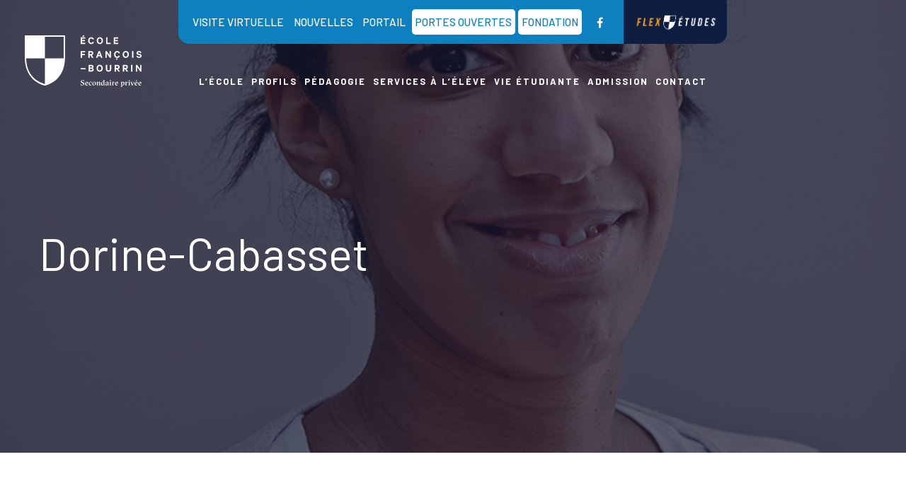

--- FILE ---
content_type: text/html; charset=UTF-8
request_url: https://ecolefrancoisbourrin.ca/lecole/nos-passionnes/dorine-cabasset/
body_size: 16949
content:
<!doctype html>
<html lang="fr-CA">

<head>
	<meta charset="UTF-8">
	<meta name="viewport" content="width=device-width, initial-scale=1">
	<link rel="profile" href="http://gmpg.org/xfn/11">

	<link rel="apple-touch-icon-precomposed" sizes="57x57" href="https://ecolefrancoisbourrin.ca/wp-content/themes/francoisbourrin/assets/img/favicon/apple-touch-icon-57x57.png" />
	<link rel="apple-touch-icon-precomposed" sizes="114x114" href="https://ecolefrancoisbourrin.ca/wp-content/themes/francoisbourrin/assets/img/favicon/apple-touch-icon-114x114.png" />
	<link rel="apple-touch-icon-precomposed" sizes="72x72" href="https://ecolefrancoisbourrin.ca/wp-content/themes/francoisbourrin/assets/img/favicon/apple-touch-icon-72x72.png" />
	<link rel="apple-touch-icon-precomposed" sizes="144x144" href="https://ecolefrancoisbourrin.ca/wp-content/themes/francoisbourrin/assets/img/favicon/apple-touch-icon-144x144.png" />
	<link rel="apple-touch-icon-precomposed" sizes="120x120" href="https://ecolefrancoisbourrin.ca/wp-content/themes/francoisbourrin/assets/img/favicon/apple-touch-icon-120x120.png" />
	<link rel="apple-touch-icon-precomposed" sizes="152x152" href="https://ecolefrancoisbourrin.ca/wp-content/themes/francoisbourrin/assets/img/favicon/apple-touch-icon-152x152.png" />
	<link rel="icon" type="image/png" href="https://ecolefrancoisbourrin.ca/wp-content/themes/francoisbourrin/assets/img/favicon/favicon-32x32.png" sizes="32x32" />
	<link rel="icon" type="image/png" href="https://ecolefrancoisbourrin.ca/wp-content/themes/francoisbourrin/assets/img/favicon/favicon-16x16.png" sizes="16x16" />
	<meta name="application-name" content="École François-Bourrin" />
	<meta name="msapplication-TileColor" content="#FFFFFF" />
	<meta name="msapplication-TileImage" content="https://ecolefrancoisbourrin.ca/wp-content/themes/francoisbourrin/assets/img/favicon/mstile-144x144.png" />

	<!-- Bootstrap CSS -->
	<link rel="stylesheet" href="https://maxcdn.bootstrapcdn.com/bootstrap/3.3.7/css/bootstrap.min.css" integrity="sha384-BVYiiSIFeK1dGmJRAkycuHAHRg32OmUcww7on3RYdg4Va+PmSTsz/K68vbdEjh4u" crossorigin="anonymous">
	<!-- Font Awesome -->
	<link href="https://maxcdn.bootstrapcdn.com/font-awesome/4.7.0/css/font-awesome.min.css" rel="stylesheet" integrity="sha384-wvfXpqpZZVQGK6TAh5PVlGOfQNHSoD2xbE+QkPxCAFlNEevoEH3Sl0sibVcOQVnN" crossorigin="anonymous">

	<link rel="stylesheet" href="https://ecolefrancoisbourrin.ca/wp-content/themes/francoisbourrin/assets/css/cookieconsent.css" media="print" onload="this.media='all'">

	<meta name='robots' content='index, follow, max-image-preview:large, max-snippet:-1, max-video-preview:-1' />

	<!-- This site is optimized with the Yoast SEO plugin v25.1 - https://yoast.com/wordpress/plugins/seo/ -->
	<title>Dorine-Cabasset - François-Bourrin</title>
	<link rel="canonical" href="https://ecolefrancoisbourrin.ca/lecole/nos-passionnes/dorine-cabasset/" />
	<meta property="og:locale" content="fr_CA" />
	<meta property="og:type" content="article" />
	<meta property="og:title" content="Dorine-Cabasset - François-Bourrin" />
	<meta property="og:url" content="https://ecolefrancoisbourrin.ca/lecole/nos-passionnes/dorine-cabasset/" />
	<meta property="og:site_name" content="François-Bourrin" />
	<meta property="article:modified_time" content="2018-02-26T20:23:27+00:00" />
	<meta property="og:image" content="https://ecolefrancoisbourrin.ca/lecole/nos-passionnes/dorine-cabasset" />
	<meta property="og:image:width" content="720" />
	<meta property="og:image:height" content="1080" />
	<meta property="og:image:type" content="image/jpeg" />
	<meta name="twitter:card" content="summary_large_image" />
	<script type="application/ld+json" class="yoast-schema-graph">{"@context":"https://schema.org","@graph":[{"@type":"WebPage","@id":"https://ecolefrancoisbourrin.ca/lecole/nos-passionnes/dorine-cabasset/","url":"https://ecolefrancoisbourrin.ca/lecole/nos-passionnes/dorine-cabasset/","name":"Dorine-Cabasset - François-Bourrin","isPartOf":{"@id":"https://ecolefrancoisbourrin.ca/#website"},"primaryImageOfPage":{"@id":"https://ecolefrancoisbourrin.ca/lecole/nos-passionnes/dorine-cabasset/#primaryimage"},"image":{"@id":"https://ecolefrancoisbourrin.ca/lecole/nos-passionnes/dorine-cabasset/#primaryimage"},"thumbnailUrl":"https://ecolefrancoisbourrin.ca/wp-content/uploads/2017/11/Dorine-Cabasset.jpg","datePublished":"2018-02-26T20:23:23+00:00","dateModified":"2018-02-26T20:23:27+00:00","breadcrumb":{"@id":"https://ecolefrancoisbourrin.ca/lecole/nos-passionnes/dorine-cabasset/#breadcrumb"},"inLanguage":"fr-CA","potentialAction":[{"@type":"ReadAction","target":["https://ecolefrancoisbourrin.ca/lecole/nos-passionnes/dorine-cabasset/"]}]},{"@type":"ImageObject","inLanguage":"fr-CA","@id":"https://ecolefrancoisbourrin.ca/lecole/nos-passionnes/dorine-cabasset/#primaryimage","url":"https://ecolefrancoisbourrin.ca/wp-content/uploads/2017/11/Dorine-Cabasset.jpg","contentUrl":"https://ecolefrancoisbourrin.ca/wp-content/uploads/2017/11/Dorine-Cabasset.jpg","width":720,"height":1080},{"@type":"BreadcrumbList","@id":"https://ecolefrancoisbourrin.ca/lecole/nos-passionnes/dorine-cabasset/#breadcrumb","itemListElement":[{"@type":"ListItem","position":1,"name":"L&rsquo;école","item":"https://ecolefrancoisbourrin.ca/lecole/"},{"@type":"ListItem","position":2,"name":"Nos passionnés","item":"https://ecolefrancoisbourrin.ca/lecole/nos-passionnes/"},{"@type":"ListItem","position":3,"name":"Dorine-Cabasset"}]},{"@type":"WebSite","@id":"https://ecolefrancoisbourrin.ca/#website","url":"https://ecolefrancoisbourrin.ca/","name":"François-Bourrin","description":"Secondaire privée","potentialAction":[{"@type":"SearchAction","target":{"@type":"EntryPoint","urlTemplate":"https://ecolefrancoisbourrin.ca/?s={search_term_string}"},"query-input":{"@type":"PropertyValueSpecification","valueRequired":true,"valueName":"search_term_string"}}],"inLanguage":"fr-CA"}]}</script>
	<!-- / Yoast SEO plugin. -->


<link rel='dns-prefetch' href='//cdn.jsdelivr.net' />
<link rel='dns-prefetch' href='//maxcdn.bootstrapcdn.com' />
<link rel='dns-prefetch' href='//ajax.googleapis.com' />
<link rel="alternate" type="application/rss+xml" title="François-Bourrin &raquo; Flux" href="https://ecolefrancoisbourrin.ca/feed/" />
<link rel="alternate" type="application/rss+xml" title="François-Bourrin &raquo; Flux des commentaires" href="https://ecolefrancoisbourrin.ca/comments/feed/" />
<link rel="alternate" type="application/rss+xml" title="François-Bourrin &raquo; Dorine-Cabasset Flux des commentaires" href="https://ecolefrancoisbourrin.ca/lecole/nos-passionnes/dorine-cabasset/feed/" />
<script type="text/javascript">
/* <![CDATA[ */
window._wpemojiSettings = {"baseUrl":"https:\/\/s.w.org\/images\/core\/emoji\/15.0.3\/72x72\/","ext":".png","svgUrl":"https:\/\/s.w.org\/images\/core\/emoji\/15.0.3\/svg\/","svgExt":".svg","source":{"concatemoji":"https:\/\/ecolefrancoisbourrin.ca\/wp-includes\/js\/wp-emoji-release.min.js?ver=6.6.4"}};
/*! This file is auto-generated */
!function(i,n){var o,s,e;function c(e){try{var t={supportTests:e,timestamp:(new Date).valueOf()};sessionStorage.setItem(o,JSON.stringify(t))}catch(e){}}function p(e,t,n){e.clearRect(0,0,e.canvas.width,e.canvas.height),e.fillText(t,0,0);var t=new Uint32Array(e.getImageData(0,0,e.canvas.width,e.canvas.height).data),r=(e.clearRect(0,0,e.canvas.width,e.canvas.height),e.fillText(n,0,0),new Uint32Array(e.getImageData(0,0,e.canvas.width,e.canvas.height).data));return t.every(function(e,t){return e===r[t]})}function u(e,t,n){switch(t){case"flag":return n(e,"\ud83c\udff3\ufe0f\u200d\u26a7\ufe0f","\ud83c\udff3\ufe0f\u200b\u26a7\ufe0f")?!1:!n(e,"\ud83c\uddfa\ud83c\uddf3","\ud83c\uddfa\u200b\ud83c\uddf3")&&!n(e,"\ud83c\udff4\udb40\udc67\udb40\udc62\udb40\udc65\udb40\udc6e\udb40\udc67\udb40\udc7f","\ud83c\udff4\u200b\udb40\udc67\u200b\udb40\udc62\u200b\udb40\udc65\u200b\udb40\udc6e\u200b\udb40\udc67\u200b\udb40\udc7f");case"emoji":return!n(e,"\ud83d\udc26\u200d\u2b1b","\ud83d\udc26\u200b\u2b1b")}return!1}function f(e,t,n){var r="undefined"!=typeof WorkerGlobalScope&&self instanceof WorkerGlobalScope?new OffscreenCanvas(300,150):i.createElement("canvas"),a=r.getContext("2d",{willReadFrequently:!0}),o=(a.textBaseline="top",a.font="600 32px Arial",{});return e.forEach(function(e){o[e]=t(a,e,n)}),o}function t(e){var t=i.createElement("script");t.src=e,t.defer=!0,i.head.appendChild(t)}"undefined"!=typeof Promise&&(o="wpEmojiSettingsSupports",s=["flag","emoji"],n.supports={everything:!0,everythingExceptFlag:!0},e=new Promise(function(e){i.addEventListener("DOMContentLoaded",e,{once:!0})}),new Promise(function(t){var n=function(){try{var e=JSON.parse(sessionStorage.getItem(o));if("object"==typeof e&&"number"==typeof e.timestamp&&(new Date).valueOf()<e.timestamp+604800&&"object"==typeof e.supportTests)return e.supportTests}catch(e){}return null}();if(!n){if("undefined"!=typeof Worker&&"undefined"!=typeof OffscreenCanvas&&"undefined"!=typeof URL&&URL.createObjectURL&&"undefined"!=typeof Blob)try{var e="postMessage("+f.toString()+"("+[JSON.stringify(s),u.toString(),p.toString()].join(",")+"));",r=new Blob([e],{type:"text/javascript"}),a=new Worker(URL.createObjectURL(r),{name:"wpTestEmojiSupports"});return void(a.onmessage=function(e){c(n=e.data),a.terminate(),t(n)})}catch(e){}c(n=f(s,u,p))}t(n)}).then(function(e){for(var t in e)n.supports[t]=e[t],n.supports.everything=n.supports.everything&&n.supports[t],"flag"!==t&&(n.supports.everythingExceptFlag=n.supports.everythingExceptFlag&&n.supports[t]);n.supports.everythingExceptFlag=n.supports.everythingExceptFlag&&!n.supports.flag,n.DOMReady=!1,n.readyCallback=function(){n.DOMReady=!0}}).then(function(){return e}).then(function(){var e;n.supports.everything||(n.readyCallback(),(e=n.source||{}).concatemoji?t(e.concatemoji):e.wpemoji&&e.twemoji&&(t(e.twemoji),t(e.wpemoji)))}))}((window,document),window._wpemojiSettings);
/* ]]> */
</script>
<style id='wp-emoji-styles-inline-css' type='text/css'>

	img.wp-smiley, img.emoji {
		display: inline !important;
		border: none !important;
		box-shadow: none !important;
		height: 1em !important;
		width: 1em !important;
		margin: 0 0.07em !important;
		vertical-align: -0.1em !important;
		background: none !important;
		padding: 0 !important;
	}
</style>
<link rel='stylesheet' id='wp-block-library-css' href='https://ecolefrancoisbourrin.ca/wp-includes/css/dist/block-library/style.min.css?ver=6.6.4' type='text/css' media='all' />
<style id='classic-theme-styles-inline-css' type='text/css'>
/*! This file is auto-generated */
.wp-block-button__link{color:#fff;background-color:#32373c;border-radius:9999px;box-shadow:none;text-decoration:none;padding:calc(.667em + 2px) calc(1.333em + 2px);font-size:1.125em}.wp-block-file__button{background:#32373c;color:#fff;text-decoration:none}
</style>
<style id='global-styles-inline-css' type='text/css'>
:root{--wp--preset--aspect-ratio--square: 1;--wp--preset--aspect-ratio--4-3: 4/3;--wp--preset--aspect-ratio--3-4: 3/4;--wp--preset--aspect-ratio--3-2: 3/2;--wp--preset--aspect-ratio--2-3: 2/3;--wp--preset--aspect-ratio--16-9: 16/9;--wp--preset--aspect-ratio--9-16: 9/16;--wp--preset--color--black: #000000;--wp--preset--color--cyan-bluish-gray: #abb8c3;--wp--preset--color--white: #ffffff;--wp--preset--color--pale-pink: #f78da7;--wp--preset--color--vivid-red: #cf2e2e;--wp--preset--color--luminous-vivid-orange: #ff6900;--wp--preset--color--luminous-vivid-amber: #fcb900;--wp--preset--color--light-green-cyan: #7bdcb5;--wp--preset--color--vivid-green-cyan: #00d084;--wp--preset--color--pale-cyan-blue: #8ed1fc;--wp--preset--color--vivid-cyan-blue: #0693e3;--wp--preset--color--vivid-purple: #9b51e0;--wp--preset--gradient--vivid-cyan-blue-to-vivid-purple: linear-gradient(135deg,rgba(6,147,227,1) 0%,rgb(155,81,224) 100%);--wp--preset--gradient--light-green-cyan-to-vivid-green-cyan: linear-gradient(135deg,rgb(122,220,180) 0%,rgb(0,208,130) 100%);--wp--preset--gradient--luminous-vivid-amber-to-luminous-vivid-orange: linear-gradient(135deg,rgba(252,185,0,1) 0%,rgba(255,105,0,1) 100%);--wp--preset--gradient--luminous-vivid-orange-to-vivid-red: linear-gradient(135deg,rgba(255,105,0,1) 0%,rgb(207,46,46) 100%);--wp--preset--gradient--very-light-gray-to-cyan-bluish-gray: linear-gradient(135deg,rgb(238,238,238) 0%,rgb(169,184,195) 100%);--wp--preset--gradient--cool-to-warm-spectrum: linear-gradient(135deg,rgb(74,234,220) 0%,rgb(151,120,209) 20%,rgb(207,42,186) 40%,rgb(238,44,130) 60%,rgb(251,105,98) 80%,rgb(254,248,76) 100%);--wp--preset--gradient--blush-light-purple: linear-gradient(135deg,rgb(255,206,236) 0%,rgb(152,150,240) 100%);--wp--preset--gradient--blush-bordeaux: linear-gradient(135deg,rgb(254,205,165) 0%,rgb(254,45,45) 50%,rgb(107,0,62) 100%);--wp--preset--gradient--luminous-dusk: linear-gradient(135deg,rgb(255,203,112) 0%,rgb(199,81,192) 50%,rgb(65,88,208) 100%);--wp--preset--gradient--pale-ocean: linear-gradient(135deg,rgb(255,245,203) 0%,rgb(182,227,212) 50%,rgb(51,167,181) 100%);--wp--preset--gradient--electric-grass: linear-gradient(135deg,rgb(202,248,128) 0%,rgb(113,206,126) 100%);--wp--preset--gradient--midnight: linear-gradient(135deg,rgb(2,3,129) 0%,rgb(40,116,252) 100%);--wp--preset--font-size--small: 13px;--wp--preset--font-size--medium: 20px;--wp--preset--font-size--large: 36px;--wp--preset--font-size--x-large: 42px;--wp--preset--spacing--20: 0.44rem;--wp--preset--spacing--30: 0.67rem;--wp--preset--spacing--40: 1rem;--wp--preset--spacing--50: 1.5rem;--wp--preset--spacing--60: 2.25rem;--wp--preset--spacing--70: 3.38rem;--wp--preset--spacing--80: 5.06rem;--wp--preset--shadow--natural: 6px 6px 9px rgba(0, 0, 0, 0.2);--wp--preset--shadow--deep: 12px 12px 50px rgba(0, 0, 0, 0.4);--wp--preset--shadow--sharp: 6px 6px 0px rgba(0, 0, 0, 0.2);--wp--preset--shadow--outlined: 6px 6px 0px -3px rgba(255, 255, 255, 1), 6px 6px rgba(0, 0, 0, 1);--wp--preset--shadow--crisp: 6px 6px 0px rgba(0, 0, 0, 1);}:where(.is-layout-flex){gap: 0.5em;}:where(.is-layout-grid){gap: 0.5em;}body .is-layout-flex{display: flex;}.is-layout-flex{flex-wrap: wrap;align-items: center;}.is-layout-flex > :is(*, div){margin: 0;}body .is-layout-grid{display: grid;}.is-layout-grid > :is(*, div){margin: 0;}:where(.wp-block-columns.is-layout-flex){gap: 2em;}:where(.wp-block-columns.is-layout-grid){gap: 2em;}:where(.wp-block-post-template.is-layout-flex){gap: 1.25em;}:where(.wp-block-post-template.is-layout-grid){gap: 1.25em;}.has-black-color{color: var(--wp--preset--color--black) !important;}.has-cyan-bluish-gray-color{color: var(--wp--preset--color--cyan-bluish-gray) !important;}.has-white-color{color: var(--wp--preset--color--white) !important;}.has-pale-pink-color{color: var(--wp--preset--color--pale-pink) !important;}.has-vivid-red-color{color: var(--wp--preset--color--vivid-red) !important;}.has-luminous-vivid-orange-color{color: var(--wp--preset--color--luminous-vivid-orange) !important;}.has-luminous-vivid-amber-color{color: var(--wp--preset--color--luminous-vivid-amber) !important;}.has-light-green-cyan-color{color: var(--wp--preset--color--light-green-cyan) !important;}.has-vivid-green-cyan-color{color: var(--wp--preset--color--vivid-green-cyan) !important;}.has-pale-cyan-blue-color{color: var(--wp--preset--color--pale-cyan-blue) !important;}.has-vivid-cyan-blue-color{color: var(--wp--preset--color--vivid-cyan-blue) !important;}.has-vivid-purple-color{color: var(--wp--preset--color--vivid-purple) !important;}.has-black-background-color{background-color: var(--wp--preset--color--black) !important;}.has-cyan-bluish-gray-background-color{background-color: var(--wp--preset--color--cyan-bluish-gray) !important;}.has-white-background-color{background-color: var(--wp--preset--color--white) !important;}.has-pale-pink-background-color{background-color: var(--wp--preset--color--pale-pink) !important;}.has-vivid-red-background-color{background-color: var(--wp--preset--color--vivid-red) !important;}.has-luminous-vivid-orange-background-color{background-color: var(--wp--preset--color--luminous-vivid-orange) !important;}.has-luminous-vivid-amber-background-color{background-color: var(--wp--preset--color--luminous-vivid-amber) !important;}.has-light-green-cyan-background-color{background-color: var(--wp--preset--color--light-green-cyan) !important;}.has-vivid-green-cyan-background-color{background-color: var(--wp--preset--color--vivid-green-cyan) !important;}.has-pale-cyan-blue-background-color{background-color: var(--wp--preset--color--pale-cyan-blue) !important;}.has-vivid-cyan-blue-background-color{background-color: var(--wp--preset--color--vivid-cyan-blue) !important;}.has-vivid-purple-background-color{background-color: var(--wp--preset--color--vivid-purple) !important;}.has-black-border-color{border-color: var(--wp--preset--color--black) !important;}.has-cyan-bluish-gray-border-color{border-color: var(--wp--preset--color--cyan-bluish-gray) !important;}.has-white-border-color{border-color: var(--wp--preset--color--white) !important;}.has-pale-pink-border-color{border-color: var(--wp--preset--color--pale-pink) !important;}.has-vivid-red-border-color{border-color: var(--wp--preset--color--vivid-red) !important;}.has-luminous-vivid-orange-border-color{border-color: var(--wp--preset--color--luminous-vivid-orange) !important;}.has-luminous-vivid-amber-border-color{border-color: var(--wp--preset--color--luminous-vivid-amber) !important;}.has-light-green-cyan-border-color{border-color: var(--wp--preset--color--light-green-cyan) !important;}.has-vivid-green-cyan-border-color{border-color: var(--wp--preset--color--vivid-green-cyan) !important;}.has-pale-cyan-blue-border-color{border-color: var(--wp--preset--color--pale-cyan-blue) !important;}.has-vivid-cyan-blue-border-color{border-color: var(--wp--preset--color--vivid-cyan-blue) !important;}.has-vivid-purple-border-color{border-color: var(--wp--preset--color--vivid-purple) !important;}.has-vivid-cyan-blue-to-vivid-purple-gradient-background{background: var(--wp--preset--gradient--vivid-cyan-blue-to-vivid-purple) !important;}.has-light-green-cyan-to-vivid-green-cyan-gradient-background{background: var(--wp--preset--gradient--light-green-cyan-to-vivid-green-cyan) !important;}.has-luminous-vivid-amber-to-luminous-vivid-orange-gradient-background{background: var(--wp--preset--gradient--luminous-vivid-amber-to-luminous-vivid-orange) !important;}.has-luminous-vivid-orange-to-vivid-red-gradient-background{background: var(--wp--preset--gradient--luminous-vivid-orange-to-vivid-red) !important;}.has-very-light-gray-to-cyan-bluish-gray-gradient-background{background: var(--wp--preset--gradient--very-light-gray-to-cyan-bluish-gray) !important;}.has-cool-to-warm-spectrum-gradient-background{background: var(--wp--preset--gradient--cool-to-warm-spectrum) !important;}.has-blush-light-purple-gradient-background{background: var(--wp--preset--gradient--blush-light-purple) !important;}.has-blush-bordeaux-gradient-background{background: var(--wp--preset--gradient--blush-bordeaux) !important;}.has-luminous-dusk-gradient-background{background: var(--wp--preset--gradient--luminous-dusk) !important;}.has-pale-ocean-gradient-background{background: var(--wp--preset--gradient--pale-ocean) !important;}.has-electric-grass-gradient-background{background: var(--wp--preset--gradient--electric-grass) !important;}.has-midnight-gradient-background{background: var(--wp--preset--gradient--midnight) !important;}.has-small-font-size{font-size: var(--wp--preset--font-size--small) !important;}.has-medium-font-size{font-size: var(--wp--preset--font-size--medium) !important;}.has-large-font-size{font-size: var(--wp--preset--font-size--large) !important;}.has-x-large-font-size{font-size: var(--wp--preset--font-size--x-large) !important;}
:where(.wp-block-post-template.is-layout-flex){gap: 1.25em;}:where(.wp-block-post-template.is-layout-grid){gap: 1.25em;}
:where(.wp-block-columns.is-layout-flex){gap: 2em;}:where(.wp-block-columns.is-layout-grid){gap: 2em;}
:root :where(.wp-block-pullquote){font-size: 1.5em;line-height: 1.6;}
</style>
<link rel='stylesheet' id='contact-form-7-css' href='https://ecolefrancoisbourrin.ca/wp-content/plugins/contact-form-7/includes/css/styles.css?ver=6.0.6' type='text/css' media='all' />
<link rel='stylesheet' id='theme.css-css' href='https://ecolefrancoisbourrin.ca/wp-content/plugins/popup-builder/public/css/theme.css?ver=4.3.9' type='text/css' media='all' />
<link rel='stylesheet' id='cff-css' href='https://ecolefrancoisbourrin.ca/wp-content/plugins/custom-facebook-feed/assets/css/cff-style.min.css?ver=4.3.0' type='text/css' media='all' />
<link rel='stylesheet' id='sb-font-awesome-css' href='https://maxcdn.bootstrapcdn.com/font-awesome/4.7.0/css/font-awesome.min.css?ver=6.6.4' type='text/css' media='all' />
<link rel='stylesheet' id='custom-style-css' href='https://ecolefrancoisbourrin.ca/wp-content/themes/francoisbourrin/assets/css/fondation.css?ver=6.6.4' type='text/css' media='all' />
<link rel='stylesheet' id='e2b-admin-ui-css-css' href='https://ajax.googleapis.com/ajax/libs/jqueryui/1.9.0/themes/base/jquery-ui.css?ver=1.9.0' type='text/css' media='' />
<link rel='stylesheet' id='francoisbourrin-style-css' href='https://ecolefrancoisbourrin.ca/wp-content/themes/francoisbourrin/style.css?ver=6.6.4' type='text/css' media='all' />
<link rel='stylesheet' id='slick-css' href='https://cdn.jsdelivr.net/npm/slick-carousel@1.8.1/slick/slick.css?ver=20151215' type='text/css' media='all' />
<link rel='stylesheet' id='simcal-qtip-css' href='https://ecolefrancoisbourrin.ca/wp-content/plugins/google-calendar-events/assets/generated/vendor/jquery.qtip.min.css?ver=3.5.3' type='text/css' media='all' />
<link rel='stylesheet' id='simcal-default-calendar-grid-css' href='https://ecolefrancoisbourrin.ca/wp-content/plugins/google-calendar-events/assets/generated/default-calendar-grid.min.css?ver=3.5.3' type='text/css' media='all' />
<link rel='stylesheet' id='simcal-default-calendar-list-css' href='https://ecolefrancoisbourrin.ca/wp-content/plugins/google-calendar-events/assets/generated/default-calendar-list.min.css?ver=3.5.3' type='text/css' media='all' />
<link rel='stylesheet' id='cf7cf-style-css' href='https://ecolefrancoisbourrin.ca/wp-content/plugins/cf7-conditional-fields/style.css?ver=2.5.11' type='text/css' media='all' />
<script type="text/javascript" src="https://ecolefrancoisbourrin.ca/wp-includes/js/jquery/jquery.min.js?ver=3.7.1" id="jquery-core-js"></script>
<script type="text/javascript" src="https://ecolefrancoisbourrin.ca/wp-includes/js/jquery/jquery-migrate.min.js?ver=3.4.1" id="jquery-migrate-js"></script>
<script type="text/javascript" id="Popup.js-js-before">
/* <![CDATA[ */
var sgpbPublicUrl = "https:\/\/ecolefrancoisbourrin.ca\/wp-content\/plugins\/popup-builder\/public\/";
var SGPB_JS_LOCALIZATION = {"imageSupportAlertMessage":"Only image files supported","pdfSupportAlertMessage":"Only pdf files supported","areYouSure":"Are you sure?","addButtonSpinner":"L","audioSupportAlertMessage":"Only audio files supported (e.g.: mp3, wav, m4a, ogg)","publishPopupBeforeElementor":"Please, publish the popup before starting to use Elementor with it!","publishPopupBeforeDivi":"Please, publish the popup before starting to use Divi Builder with it!","closeButtonAltText":"Close"};
/* ]]> */
</script>
<script type="text/javascript" src="https://ecolefrancoisbourrin.ca/wp-content/plugins/popup-builder/public/js/Popup.js?ver=4.3.9" id="Popup.js-js"></script>
<script type="text/javascript" src="https://ecolefrancoisbourrin.ca/wp-content/plugins/popup-builder/public/js/PopupConfig.js?ver=4.3.9" id="PopupConfig.js-js"></script>
<script type="text/javascript" id="PopupBuilder.js-js-before">
/* <![CDATA[ */
var SGPB_POPUP_PARAMS = {"popupTypeAgeRestriction":"ageRestriction","defaultThemeImages":{"1":"https:\/\/ecolefrancoisbourrin.ca\/wp-content\/plugins\/popup-builder\/public\/img\/theme_1\/close.png","2":"https:\/\/ecolefrancoisbourrin.ca\/wp-content\/plugins\/popup-builder\/public\/img\/theme_2\/close.png","3":"https:\/\/ecolefrancoisbourrin.ca\/wp-content\/plugins\/popup-builder\/public\/img\/theme_3\/close.png","5":"https:\/\/ecolefrancoisbourrin.ca\/wp-content\/plugins\/popup-builder\/public\/img\/theme_5\/close.png","6":"https:\/\/ecolefrancoisbourrin.ca\/wp-content\/plugins\/popup-builder\/public\/img\/theme_6\/close.png"},"homePageUrl":"https:\/\/ecolefrancoisbourrin.ca\/","isPreview":false,"convertedIdsReverse":[],"dontShowPopupExpireTime":365,"conditionalJsClasses":[],"disableAnalyticsGeneral":false};
var SGPB_JS_PACKAGES = {"packages":{"current":1,"free":1,"silver":2,"gold":3,"platinum":4},"extensions":{"geo-targeting":false,"advanced-closing":false}};
var SGPB_JS_PARAMS = {"ajaxUrl":"https:\/\/ecolefrancoisbourrin.ca\/wp-admin\/admin-ajax.php","nonce":"66fac5861a"};
/* ]]> */
</script>
<script type="text/javascript" src="https://ecolefrancoisbourrin.ca/wp-content/plugins/popup-builder/public/js/PopupBuilder.js?ver=4.3.9" id="PopupBuilder.js-js"></script>
<link rel="https://api.w.org/" href="https://ecolefrancoisbourrin.ca/wp-json/" /><link rel="alternate" title="JSON" type="application/json" href="https://ecolefrancoisbourrin.ca/wp-json/wp/v2/media/901" /><link rel="EditURI" type="application/rsd+xml" title="RSD" href="https://ecolefrancoisbourrin.ca/xmlrpc.php?rsd" />
<meta name="generator" content="WordPress 6.6.4" />
<link rel='shortlink' href='https://ecolefrancoisbourrin.ca/?p=901' />
<link rel="alternate" title="oEmbed (JSON)" type="application/json+oembed" href="https://ecolefrancoisbourrin.ca/wp-json/oembed/1.0/embed?url=https%3A%2F%2Fecolefrancoisbourrin.ca%2Flecole%2Fnos-passionnes%2Fdorine-cabasset%2F" />
<link rel="alternate" title="oEmbed (XML)" type="text/xml+oembed" href="https://ecolefrancoisbourrin.ca/wp-json/oembed/1.0/embed?url=https%3A%2F%2Fecolefrancoisbourrin.ca%2Flecole%2Fnos-passionnes%2Fdorine-cabasset%2F&#038;format=xml" />
<!-- start Simple Custom CSS and JS -->
<style type="text/css">
/* Add your CSS code here. For example: .example {
     color: red;
}
 For brushing up on your CSS knowledge, check out http://www.w3schools.com/css/css_syntax.asp End of comment */
.sgpb-popup-close-button-1{
	top:-40px;
	right:-20px
}
.footer_popup{
	display:block: !important;
}

 .bloc-popup p{
     font-family: arial;
     line-height: 1.2em ;
	 margin-bottom: 15px;
}
 #sg-popup-content-wrapper-374{
     display: flex;
     align-items: space-between 
}

 .bloc-popup {
     padding:20px 
}
 .btn_popup a{
     width:80% !important 
}
 .footer_popup{
     margin-bottom:0px 
}
 .coulmn-btn{
     display:grid !important 
}
 #sgpb-popup-dialog-main-div.sgpb-content-3740 {
     width: 1524px !important;
     height: 1000px;
}
 .sgpb-popup-dialog-main-div-theme-wrapper-1{
     top:10 !important 
}
 @media screen and (max-width: 768px){
     .coulmn-btn{
         flex-basis: auto !important;
    }
     .btn_popup a{
         width:100% !important 
    }
     .culomn-logo{
         width:40% !important;
         flex-basis: auto !important;
    }
     .coulmn-btn{
         width:55% !important 
    }
     .space-1{
        height: 10px !important;
    }
    /* .footer_popup {
         display: ruby !important;
    }*/
}
 #sgpb-popup-dialog-main-div-wrapper {
     position: relative;
     max-height: 516px;
     overflow: hidden;
	 justify-content: center;
    display: flex;
}
/* .sgpb-content {
     overflow-y: auto;
     padding-bottom: 10px;
}
 */
 .logo-flex-etudes{
     position:fixed !important 
}
 .footer_popup {
     position: absolute;
     bottom: 0;
     width: 100%;
     background-color: #0d1e41;
     color: #ffffff;
     box-shadow: 0 -2px 5px rgba(0,0,0,0.3);
     border-radius: 0 0px 8px 8px !important;
     padding: 10px 20px!important;
     justify-content: space-between !important;
}
 .header_popup {
     position: absolute;
     top: 0;
     width: 100%;
     background-color:transparent;
     color: #ffffff;
     padding: 10px 20px!important;
     justify-content: end !important;
}
 .footer_popup img{
     margin-left:0 !important 
}
 @media screen and (max-width: 600px){
     .sgpb-popup-dialog-main-div-theme-wrapper-1{
         left: auto !important 
    }
     .column-right .bloc-texte-popup {
         position: absolute;
         top: 15% !important;
         max-height: 300px !important;
         overflow: auto;
         right: auto;
         padding-right: 20px;
         margin-top: 0 !important;
    }
     #sgpb-popup-dialog-main-div{
         max-width: 340px !important;
         width:340px !important left: auto 
    }
     #sgpb-popup-dialog-main-div-wrapper .sgpb-popup-dialog-main-div-theme-wrapper-1{
         margin: 10px;
    }
     .logo-flex-etudes img{
         width:130px !important;
         left: 50%;
         position: relative;
    }
     .bloc-popup {
         padding: 10px 0 !important;
    }
     .column-right .bloc-texte-popup{
         padding: 20px !important;
    }
     :where(.wp-block-columns.is-layout-flex) {
         gap: 0em !important;
    }
     .column-right .bloc-texte-popup h2 {
         margin-top: 10px !important;
    }
	 
	 .custom-image-wp{
		 margin-right:20px;
		 display: flex;
        justify-content: center;
	 }
}
 .flex-item-menu a {
     display: inline-block;
     width: 180px;
     height: 80px;
     background-image: url('https://ecolefrancoisbourrin.ca/wp-content/uploads/2024/08/logo-flex-etude-2.png');
     background-size: contain;
     background-repeat: no-repeat;
     background-position: center;
     text-indent: -9999px;
}
 .column-right .bloc-texte-popup{
     position: absolute;
     top: 15%;
     max-height: 500px;
     overflow: auto;
     right: auto;
     padding-right: 20px;
    /* margin-top: 180px;*/
}
 .column-right .bloc-texte-popup h2{
     margin-top: 20px !important;
}
 @media screen and (max-width: 325px){
     #sgpb-popup-dialog-main-div.sgpb-content-3740 {
         max-width: 0px !important;
         left: auto !important 
    }
}
 @media screen and (min-width: 768px){
     .column-right .bloc-texte-popup{
       /*  max-height: 180px;
         margin-top: 140px;*/
    }
	 
	 .custom-image-wp{
		 margin-right:50px
	 }
 #sgpb-popup-dialog-main-div.sgpb-content-3740 {
         background-size: 65% !important;
         background-position: left !important;
 
         animation: fadeBackground 20s infinite ;
	 
    }
	 
	 
	 
@keyframes fadeBackground {
         0% {
             background-image: url('https://ecolefrancoisbourrin.ca/wp-content/uploads/2025/05/garconn-bg-Photoroom.png');
             opacity: 1;
			
             
        }
         50% {
             background-image: url('https://ecolefrancoisbourrin.ca/wp-content/uploads/2025/05/fillee-bg-Photoroom.png');
             opacity: 1;
			 
             
        }
         100% {
             background-image: url('https://ecolefrancoisbourrin.ca/wp-content/uploads/2025/05/garconn-bg-Photoroom.png');
             opacity: 1;
			 
             
        }
    }
}




 @media screen and (max-width: 1024px){
     .btn_popup {
         width:80% !important 
    }
}
 @media screen and (min-width: 1024px){
     .logo-flex-etudes img{
         width:40% !important 
    }
     .column-right .bloc-texte-popup{
        max-height: 370px;
        /*  margin-top: 140px;*/
    }
}
 @media screen and (min-width: 1440px){
     .column-right .bloc-texte-popup{
         max-height: 450px;
       /*  margin-top: 160px;*/
    }
}
 @media screen and (min-width: 1700px){
     #sgpb-popup-dialog-main-div.sgpb-content-3740 {
         width: 1520px !important;
         height: 1400px;
    }
     .column-right .bloc-texte-popup{
         max-height: 500px;
       /*  margin-top: 180px;*/
    }
}
 @media screen and (min-width: 2100px){
     .logo-flex-etudes{
         display: flex;
         justify-content: right;
    }
     .column-right .bloc-texte-popup{
        max-height: 680px;
       /*   margin-top: 200px;*/
    }
}
 @media screen and (min-width: 2400px){
     .btn_popup a{
         font-size:18px !important 
    }
    #sgpb-popup-dialog-main-div.sgpb-content-3740 {
         width: 1700px !important;
         height: 1400px;
    }
     .column-right .bloc-texte-popup{
        /* max-height: 330px;
         margin-top: 200px;*/
    }
     @media screen and (min-width: 2600px){
         .column-right .bloc-texte-popup{
            /* max-height: 320px;
             margin-top: 250px;*/
        }
         </style>
<!-- end Simple Custom CSS and JS -->
<!-- start Simple Custom CSS and JS -->
<script type="text/javascript">
</script>
<!-- end Simple Custom CSS and JS -->
 <style> .ppw-ppf-input-container { background-color: !important; padding: px!important; border-radius: px!important; } .ppw-ppf-input-container div.ppw-ppf-headline { font-size: px!important; font-weight: !important; color: !important; } .ppw-ppf-input-container div.ppw-ppf-desc { font-size: px!important; font-weight: !important; color: !important; } .ppw-ppf-input-container label.ppw-pwd-label { font-size: px!important; font-weight: !important; color: !important; } div.ppwp-wrong-pw-error { font-size: px!important; font-weight: !important; color: #dc3232!important; background: !important; } .ppw-ppf-input-container input[type='submit'] { color: !important; background: !important; } .ppw-ppf-input-container input[type='submit']:hover { color: !important; background: !important; } .ppw-ppf-desc-below { font-size: px!important; font-weight: !important; color: !important; } </style>  <style> .ppw-form { background-color: !important; padding: px!important; border-radius: px!important; } .ppw-headline.ppw-pcp-pf-headline { font-size: px!important; font-weight: !important; color: !important; } .ppw-description.ppw-pcp-pf-desc { font-size: px!important; font-weight: !important; color: !important; } .ppw-pcp-pf-desc-above-btn { display: block; } .ppw-pcp-pf-desc-below-form { font-size: px!important; font-weight: !important; color: !important; } .ppw-input label.ppw-pcp-password-label { font-size: px!important; font-weight: !important; color: !important; } .ppw-form input[type='submit'] { color: !important; background: !important; } .ppw-form input[type='submit']:hover { color: !important; background: !important; } div.ppw-error.ppw-pcp-pf-error-msg { font-size: px!important; font-weight: !important; color: #dc3232!important; background: !important; } </style>     <script type="text/javascript">
        var ajaxurl = 'https://ecolefrancoisbourrin.ca/wp-admin/admin-ajax.php';
    </script>
    <style type="text/css">.recentcomments a{display:inline !important;padding:0 !important;margin:0 !important;}</style>		<style type="text/css" id="wp-custom-css">
			#masthead .main-navigation .menu li.menu-item-has-children>a {
    cursor: pointer !important;
}
.section-description strong{
	    color: #0d81bf;
}
.mtb-50{
    margin-bottom: 80px !important;
    margin-top: 80px !important;
}
.mt-30{
	margin-top:30px
}
.home .mosaique .mosaique-element .mosaique-icon{
	background-size:60% !important;
}
.home .bloc-statistique.yellow{
	background-image: url(https://ecolefrancoisbourrin.ca/wp-content/themes/francoisbourrin/assets/img/bg-statst-footer.jpg) !important;
}
.home .bloc-statistique.blue{
background-image: url(https://ecolefrancoisbourrin.ca/wp-content/themes/francoisbourrin/assets/img/statistique-new.jpg) !important;
	height:1270px
}
#masthead .main-navigation ul.sub-menu .sub-menu a {
	    font-size: 1em !important;
	text-transform: uppercase !important;
	color:#0D81BF!important;
}
#masthead .main-navigation ul.sub-menu .sub-menu {
    padding: 0px 15px !important;
    position: relative !important;

}
.page-id-2185 .bloc-breadcrumbs{display:none;}
.page-id-2185 .entry-content {margin-top:0px;}
#copyright a{color:#fff;}
.mac-os .cc_div .bar #s-inr {
		max-width: 34em !important;
}
.entry-header p {
    letter-spacing: 0px !important;
	}
h1 {
	letter-spacing: 0px !important;
}
    
.home .section-description p {
    line-height: 1.4em !important;
}
.bloc-statistique p, .statistique p {
    font-size: 5em;
    line-height: 1em !important;
		color: #ffffff !important;
}
.texte p {
    line-height: 1.2em !important;
}
.bloc-texte p {
    font-size: 1.3em !important;
    line-height: 1.5em !important;
}
h2 {
    margin-bottom: 30px !important;
    font-weight: 800;
}
.page-template-default.page-child .bloc-statistique .col-sm-push-2, .page-template-default.page-parent .bloc-statistique .col-sm-push-2, .page-template-page-porte_ouverte.page-child .bloc-statistique .col-sm-push-2, .page-template-page-formulaire_admission.page-child .bloc-statistique .col-sm-push-2, .page-template-page-contact .bloc-statistique .col-sm-push-2, .page-template-page-calendrier_scolaire .bloc-statistique .col-sm-push-2, .page-template-page-passionnes .bloc-statistique .col-sm-push-2, .page-template-page-carrieres .bloc-statistique .col-sm-push-2 {
    left: 9% !important;
}
.bloc-statistique .row>div::before, .statistique .row>div::before {
    background-color: #ffffff !important;
}
img {
    margin-left: 11% !important;
}
#copyright p {
    font-size: 0.8em;
}
.bloc .seemore {
    padding-left: 10px !important;
		padding-right: 10px !important;
}
.page-template-default.page-child .bloc-image .statistique p::before, .page-template-default.page-parent .bloc-image .statistique p::before, .page-template-page-porte_ouverte.page-child .bloc-image .statistique p::before, .page-template-page-formulaire_admission.page-child .bloc-image .statistique p::before, .page-template-page-contact .bloc-image .statistique p::before, .page-template-page-calendrier_scolaire .bloc-image .statistique p::before, .page-template-page-passionnes .bloc-image .statistique p::before, .page-template-page-carrieres .bloc-image .statistique p::before {
    background-color: #ffffff !important;
}
.big-text p {
    margin-bottom: 40px !important;
}
h4 {
    font-weight: 800 !important;
    font-size: 1.6em!important;
    margin-bottom: 10px!important;
    margin-top: 50px!important;
}
h3 {
    font-weight: 600 !important;
}
.page-template-default.page-child .bloc-texte p, .page-template-default.page-parent .bloc-texte p, .page-template-page-porte_ouverte.page-child .bloc-texte p, .page-template-page-formulaire_admission.page-child .bloc-texte p, .page-template-page-contact .bloc-texte p, .page-template-page-calendrier_scolaire .bloc-texte p, .page-template-page-passionnes .bloc-texte p, .page-template-page-carrieres .bloc-texte p {
    color: #181932 !important;
    font-size: 1.4em !important;
}
.main-visites h3 {
    margin-top: 10px;
    margin-bottom: 20px;
}
.entry-header .seemore {
    visibility: hidden !important;
}
.page-template-page-porte_ouverte .backgroud_white{    margin-top: 50px;
    background: #fff;}
.page-template-page-porte_ouverte.page-child form .wpcf7-checkbox .wpcf7-list-item-label{color:#000;}
.page-template-page-porte_ouverte.page-child form input{background-color: #fff !important;
    color: #000 !important;
    border-bottom-color: #000 !important;}
.page-template-page-porte_ouverte.page-child form input::placeholder {
    color: #000 !important;
}
.page-template-page-porte_ouverte.page-child form .wpcf7-checkbox .wpcf7-list-item-label{color:#000 !important;}
.page-template-page-porte_ouverte.page-child form input[type="submit"]{    background: #0d81bf !important;
    color: #fff !important;}
.page-template-page-porte_ouverte.page-child form input[type="submit"]:hover{ 
	border:1px solid #0d81bf !important;
	box-shadow:#fff !important;
    color: #0d81bf !important;}
.customprotesbtn .active{    background: #0d81bf;
    color: #fff !important;
    padding: 3px 14px;
    margin-right: 13px;}
.page-template-page-porte_ouverte.page-child form .wpcf7-checkbox input[type="checkbox"]+span::before{    background: #0d81bf !important;
}
.page-template-page-porte_ouverte.page-child form input[type="checkbox"]:checked+span::before{background:url("https://ecolefrancoisbourrin.ca/wp-content/themes/francoisbourrin/assets/img/checked.svg") no-repeat center !important;}

.page-template-page-porte_ouverte .seemore{background: #0d81bf;
    color: #fff !important;}
.processusbtn{background: #181931;
    padding: 15px 25px;
    color: #fff !important;
    text-transform: uppercase;
    font-weight: bold;}
#menu-menusecondaire li:nth-child(4),
#menu-menusecondaire li:last-child{background: #fff;
    border-radius: 5px;}
#menu-menusecondaire li:nth-child(4) a,
#menu-menusecondaire li:last-child a{color:#0d81bf;}
.metaslider img{margin-left:0px !important;}
#post-1840 .bloc-texte{display:none;}
#post-1840 .bloc-image{display:none;}

#post-1870 .bloc-texte{display:none;}
#post-1870 .bloc-image{display:none;}
.page-id-14 .animate-now h1{
	color: #fff !important;
}
#post-1927 .bloc-texte{display:none;}
#post-1927 .bloc-image{display:none;}

#post-1963 .bloc-texte{display:none;}
#post-1963 .bloc-image{display:none;}
@media (min-width: 1200px){
.page-template-page-porte_ouverte .texte{    padding-top: 110px;
    min-height: 270px;}
}
@media (max-width: 767px){
	.page-template-page-porte_ouverte .backgroud_white{    margin-top: 121px;
}
	.customprotesbtn .h2{
    display: inline-block;
    font-size: 13px;
    margin-bottom: 0;
    width: auto;
}
}

@media (min-width: 1000px){

.page-template-page-formulaire_admission form input{    margin-bottom: 48px !important;
}
}		</style>
		
	<!-- Style -->
	<link href="https://ecolefrancoisbourrin.ca/wp-content/themes/francoisbourrin/assets/css/style.css?v=1655911397" rel="stylesheet" type="text/css">
	<!-- Google Tag Manager -->
	<script>
		(function(w, d, s, l, i) {
			w[l] = w[l] || [];
			w[l].push({
				'gtm.start': new Date().getTime(),
				event: 'gtm.js'
			});
			var f = d.getElementsByTagName(s)[0],
				j = d.createElement(s),
				dl = l != 'dataLayer' ? '&l=' + l : '';
			j.async = true;
			j.src =
				'https://www.googletagmanager.com/gtm.js?id=' + i + dl;
			f.parentNode.insertBefore(j, f);
		})(window, document, 'script', 'dataLayer', 'GTM-5V5XVTZ');
	</script>
	<!-- End Google Tag Manager -->

		
</head>


<body class="attachment attachment-template-default attachmentid-901 attachment-jpeg metaslider-plugin">


	<!-- Google Tag Manager (noscript) -->
	<noscript><iframe src="https://www.googletagmanager.com/ns.html?id=GTM-5V5XVTZ"
			height="0" width="0" style="display:none;visibility:hidden"></iframe></noscript>
	<!-- End Google Tag Manager (noscript) -->
	<div id="page" class="site">
		<a class="skip-link screen-reader-text" href="#content">Skip to content</a>

		<style>
			.message {
				display: block;
				position: relative;
				z-index: 50;
				padding: 15px 20px;
				height: auto;
				font-family: arial;
				font-size: 14px;
				text-align: center;
				background: #da4b4b;
				color: #ffffff;
				line-height: 1.3em;
				opacity: 1;
				transition: 1s all;
			}

			.message a {
				text-decoration: underline;
				color: white;
				font-weight: bold;
			}

			.scrolled .message {
				height: 0;
				opacity: 0;
				padding: 0;
				visibility: hidden;
			}
		</style>

		<!--<div class="message">
		AVIS<br>
		Suivant l'annonce du premier ministre Legault quant aux mesures à mettre en place afin de ralentir la propagation du coronavirus (Covid-19), l'école secondaire privée François-Bourrin a comme priorité d'assurer
		 la santé et la sécurité de ses élèves et de l'ensemble de sa communauté. Nous demandons la collaboration de tous afin de suivre les recommandations de santé publique émises. Dès maintenant, les parents et élèves sont
		  invités à <a href="https://sites.google.com/ecolefrancoisbourrin.ca/covid-19/" target="_blank">cliquer sur ce lien pour en savoir d’avantages.</a>
	</div>-->
		
			<!-- HEADER ECOLE -->
			<header id="masthead" class="site-header ecole-header">
				<div class="row">
					<div class="col-xs-8 col-sm-2">
													<p class="site-title">
								<a href="https://ecolefrancoisbourrin.ca/" rel="home">
									<img src="https://ecolefrancoisbourrin.ca/wp-content/themes/francoisbourrin/assets/img/logo-blanc.svg" alt="École François-Bourrin">
								</a>
							</p>
											</div>

					<div class="col-xs-4 col-sm-8 no-relative">

						<nav id="site-navigation-secondaire" class="second-navigation">
							<div class="menu-menusecondaire-container"><ul id="menu-menusecondaire" class="menu"><li id="menu-item-1754" class="menu-item menu-item-type-custom menu-item-object-custom menu-item-1754"><a href="https://procomplus.ca/ecolefrancois-bourrin/">Visite virtuelle</a></li>
<li id="menu-item-619" class="menu-item menu-item-type-post_type menu-item-object-page menu-item-619"><a href="https://ecolefrancoisbourrin.ca/lecole/nouvelles/">Nouvelles</a></li>
<li id="menu-item-482" class="menu-item menu-item-type-custom menu-item-object-custom menu-item-482"><a target="_blank" rel="noopener" href="https://portail.ecolefrancoisbourrin.ca/pluriportail/fr/MainExterne.srf?P=LoginReq">portail</a></li>
<li id="menu-item-1343" class="menu-item menu-item-type-post_type menu-item-object-page menu-item-1343"><a href="https://ecolefrancoisbourrin.ca/visites/">Portes Ouvertes</a></li>
<li id="menu-item-2760" class="menu-item menu-item-type-post_type menu-item-object-page menu-item-2760"><a href="https://ecolefrancoisbourrin.ca/accueil-fondation/">Fondation</a></li>
</ul></div>							<a href="https://www.facebook.com/ecolesecondairefrancoisbourrin/" target="_blank" class="socialLink"><i class="fa fa-facebook" aria-hidden="true"></i></a>

							<div class="logo-after-nav">
								<a href="https://ecolefrancoisbourrin.ca/profils/programme-flex-etudes/" class=""><img src="https://ecolefrancoisbourrin.ca/wp-content/themes/francoisbourrin/assets/img/flex-etudes.png" alt="Flex Etudes"></a>
							</div>
						</nav>

						
						
						<nav id="site-navigation" class="main-navigation hidden-xs hidden-sm">
							<div class="burger-btn"><span><!-- Burger Button --></span></div>
							<div class="menu-menu-principal-container"><ul id="primary-menu" class="menu"><li id="menu-item-509" class="menu-item menu-item-type-custom menu-item-object-custom menu-item-has-children menu-item-509"><a href="#">L&rsquo;école</a>
<ul class="sub-menu">
	<li id="menu-item-2757" class="menu-item menu-item-type-post_type menu-item-object-page menu-item-2757"><a href="https://ecolefrancoisbourrin.ca/pedagogie/calendrier-scolaire/">Calendrier scolaire</a></li>
	<li id="menu-item-492" class="menu-item menu-item-type-post_type menu-item-object-page menu-item-492"><a href="https://ecolefrancoisbourrin.ca/lecole/mot-du-directeur/">Mot du directeur général</a></li>
	<li id="menu-item-3642" class="menu-item menu-item-type-post_type menu-item-object-page menu-item-3642"><a href="https://ecolefrancoisbourrin.ca/lecole/conseil-dadministration/">Conseil d’administration</a></li>
	<li id="menu-item-1509" class="menu-item menu-item-type-post_type menu-item-object-page menu-item-1509"><a href="https://ecolefrancoisbourrin.ca/lecole/projet-educatif-22-26/">Projet éducatif 22-26</a></li>
	<li id="menu-item-501" class="menu-item menu-item-type-post_type menu-item-object-page menu-item-501"><a href="https://ecolefrancoisbourrin.ca/lecole/historique/">Historique</a></li>
	<li id="menu-item-1108" class="menu-item menu-item-type-post_type menu-item-object-page menu-item-1108"><a href="https://ecolefrancoisbourrin.ca/lecole/association-de-parents/">Association de parents</a></li>
	<li id="menu-item-1121" class="menu-item menu-item-type-post_type menu-item-object-page menu-item-1121"><a href="https://ecolefrancoisbourrin.ca/lecole/camp-de-jour/">Camp de jour</a></li>
	<li id="menu-item-1299" class="menu-item menu-item-type-post_type menu-item-object-page menu-item-1299"><a href="https://ecolefrancoisbourrin.ca/lecole/nos-passionnes/">Nos<br> passionnés</a></li>
	<li id="menu-item-3721" class="menu-item menu-item-type-post_type menu-item-object-page menu-item-3721"><a href="https://ecolefrancoisbourrin.ca/politique-confidentialite/">Politique de confidentialité</a></li>
	<li id="menu-item-2759" class="menu-item menu-item-type-post_type menu-item-object-page menu-item-2759"><a href="https://ecolefrancoisbourrin.ca/carrieres/">Carrières</a></li>
</ul>
</li>
<li id="menu-item-20" class="menu-item menu-item-type-post_type menu-item-object-page menu-item-has-children menu-item-20"><a href="https://ecolefrancoisbourrin.ca/profils/">Profils</a>
<ul class="sub-menu">
	<li id="menu-item-1462" class="menu-item menu-item-type-post_type menu-item-object-page menu-item-1462"><a href="https://ecolefrancoisbourrin.ca/profils/pei/">PEI</a></li>
	<li id="menu-item-70" class="menu-item menu-item-type-post_type menu-item-object-page menu-item-70"><a href="https://ecolefrancoisbourrin.ca/profils/techno-sciences/">Techno-Sciences</a></li>
	<li id="menu-item-69" class="menu-item menu-item-type-post_type menu-item-object-page menu-item-69"><a href="https://ecolefrancoisbourrin.ca/profils/soccer/">Soccer</a></li>
	<li id="menu-item-3264" class="menu-item menu-item-type-post_type menu-item-object-page menu-item-3264"><a href="https://ecolefrancoisbourrin.ca/profils/arts-plastiques/">Arts plastiques</a></li>
	<li id="menu-item-3390" class="menu-item menu-item-type-post_type menu-item-object-page menu-item-3390"><a href="https://ecolefrancoisbourrin.ca/profils/programme-flex-etudes/">Programme Flex-Études</a></li>
	<li id="menu-item-68" class="menu-item menu-item-type-post_type menu-item-object-page menu-item-68"><a href="https://ecolefrancoisbourrin.ca/profils/multi-sports/">Multi-Sports et Plein Air</a></li>
	<li id="menu-item-67" class="menu-item menu-item-type-post_type menu-item-object-page menu-item-67"><a href="https://ecolefrancoisbourrin.ca/profils/espagnol-et-evasion/">Espagnol et évasion</a></li>
	<li id="menu-item-1180" class="menu-item menu-item-type-post_type menu-item-object-page menu-item-1180"><a href="https://ecolefrancoisbourrin.ca/profils/danse/">Danse</a></li>
</ul>
</li>
<li id="menu-item-556" class="menu-item menu-item-type-post_type menu-item-object-page menu-item-has-children menu-item-556"><a href="https://ecolefrancoisbourrin.ca/pedagogie/">Pédagogie</a>
<ul class="sub-menu">
	<li id="menu-item-1012" class="menu-item menu-item-type-post_type menu-item-object-page menu-item-1012"><a href="https://ecolefrancoisbourrin.ca/pedagogie/rentree-2020/">RENTRÉE 2025</a></li>
	<li id="menu-item-557" class="menu-item menu-item-type-post_type menu-item-object-page menu-item-557"><a href="https://ecolefrancoisbourrin.ca/pedagogie/horaire-au-quotidien/">Horaire au quotidien</a></li>
	<li id="menu-item-558" class="menu-item menu-item-type-post_type menu-item-object-page menu-item-558"><a href="https://ecolefrancoisbourrin.ca/pedagogie/calendrier-scolaire/">Calendrier scolaire</a></li>
	<li id="menu-item-750" class="menu-item menu-item-type-post_type menu-item-object-page menu-item-750"><a href="https://ecolefrancoisbourrin.ca/pedagogie/grille-matieres/">Grille-matières</a></li>
	<li id="menu-item-672" class="menu-item menu-item-type-post_type menu-item-object-page menu-item-672"><a href="https://ecolefrancoisbourrin.ca/pedagogie/besoins-particuliers/">Besoins particuliers</a></li>
	<li id="menu-item-675" class="menu-item menu-item-type-post_type menu-item-object-page menu-item-675"><a href="https://ecolefrancoisbourrin.ca/pedagogie/parcours-danglais/">Parcours d’anglais</a></li>
	<li id="menu-item-681" class="menu-item menu-item-type-post_type menu-item-object-page menu-item-681"><a href="https://ecolefrancoisbourrin.ca/pedagogie/technopedagogie/">Technopédagogie</a></li>
</ul>
</li>
<li id="menu-item-511" class="menu-item menu-item-type-custom menu-item-object-custom menu-item-has-children menu-item-511"><a href="#">Services à l&rsquo;élève</a>
<ul class="sub-menu">
	<li id="menu-item-2758" class="menu-item menu-item-type-post_type menu-item-object-page menu-item-2758"><a href="https://ecolefrancoisbourrin.ca/denonciation-dintimidation/">Dénonciation d’intimidation / pné</a></li>
	<li id="menu-item-111" class="menu-item menu-item-type-post_type menu-item-object-page menu-item-111"><a href="https://ecolefrancoisbourrin.ca/service-a-leleve/encadrement/">Encadrement et soutien</a></li>
	<li id="menu-item-1308" class="menu-item menu-item-type-post_type menu-item-object-page menu-item-1308"><a href="https://ecolefrancoisbourrin.ca/clef/">CLEF</a></li>
	<li id="menu-item-112" class="menu-item menu-item-type-post_type menu-item-object-page menu-item-112"><a href="https://ecolefrancoisbourrin.ca/service-a-leleve/transport/">Transport scolaire</a></li>
	<li id="menu-item-517" class="menu-item menu-item-type-post_type menu-item-object-page menu-item-517"><a href="https://ecolefrancoisbourrin.ca/service-a-leleve/service-dorientation/">Service d’orientation</a></li>
	<li id="menu-item-113" class="menu-item menu-item-type-post_type menu-item-object-page menu-item-113"><a href="https://ecolefrancoisbourrin.ca/service-a-leleve/uniformes/">Uniformes</a></li>
	<li id="menu-item-521" class="menu-item menu-item-type-post_type menu-item-object-page menu-item-521"><a href="https://ecolefrancoisbourrin.ca/service-a-leleve/materiel-scolaire/">Matériel scolaire</a></li>
	<li id="menu-item-524" class="menu-item menu-item-type-post_type menu-item-object-page menu-item-524"><a href="https://ecolefrancoisbourrin.ca/service-a-leleve/bibliotheque/">Bibliothèque</a></li>
	<li id="menu-item-528" class="menu-item menu-item-type-post_type menu-item-object-page menu-item-528"><a href="https://ecolefrancoisbourrin.ca/service-a-leleve/cafeteria/">Cafétéria</a></li>
	<li id="menu-item-532" class="menu-item menu-item-type-post_type menu-item-object-page menu-item-532"><a href="https://ecolefrancoisbourrin.ca/service-a-leleve/salle-dentrainement/">Salle d’entraînement</a></li>
</ul>
</li>
<li id="menu-item-21" class="menu-item menu-item-type-post_type menu-item-object-page menu-item-has-children menu-item-21"><a href="https://ecolefrancoisbourrin.ca/vie-etudiante/">Vie étudiante</a>
<ul class="sub-menu">
	<li id="menu-item-1992" class="menu-item menu-item-type-custom menu-item-object-custom menu-item-has-children menu-item-1992"><a href="#">Parascolaire</a>
	<ul class="sub-menu">
		<li id="menu-item-1995" class="menu-item menu-item-type-post_type menu-item-object-page menu-item-1995"><a href="https://ecolefrancoisbourrin.ca/parascolaire/nos-centurions/">Nos Centurions</a></li>
		<li id="menu-item-1993" class="menu-item menu-item-type-post_type menu-item-object-page menu-item-1993"><a href="https://ecolefrancoisbourrin.ca/parascolaire/equipes-dimprovisation/">Équipes d’improvisation</a></li>
		<li id="menu-item-1994" class="menu-item menu-item-type-post_type menu-item-object-page menu-item-1994"><a href="https://ecolefrancoisbourrin.ca/parascolaire/harmonie/">Harmonie</a></li>
	</ul>
</li>
	<li id="menu-item-1996" class="menu-item menu-item-type-post_type menu-item-object-page menu-item-1996"><a href="https://ecolefrancoisbourrin.ca/vie-etudiante/activites-midis/">Activités midis</a></li>
	<li id="menu-item-1999" class="menu-item menu-item-type-post_type menu-item-object-page menu-item-1999"><a href="https://ecolefrancoisbourrin.ca/vie-etudiante/activites-culturelles/">Activités culturelles</a></li>
	<li id="menu-item-1998" class="menu-item menu-item-type-post_type menu-item-object-page menu-item-1998"><a href="https://ecolefrancoisbourrin.ca/vie-etudiante/voyages-2/">Voyages</a></li>
	<li id="menu-item-1997" class="menu-item menu-item-type-post_type menu-item-object-page menu-item-1997"><a href="https://ecolefrancoisbourrin.ca/vie-etudiante/gouvernement-eleves/">Gouvernement élèves</a></li>
</ul>
</li>
<li id="menu-item-18" class="menu-item menu-item-type-post_type menu-item-object-page menu-item-has-children menu-item-18"><a href="https://ecolefrancoisbourrin.ca/admission/">Admission</a>
<ul class="sub-menu">
	<li id="menu-item-107" class="menu-item menu-item-type-post_type menu-item-object-page menu-item-107"><a href="https://ecolefrancoisbourrin.ca/admission/processusdadmission/">Processus d’admission</a></li>
	<li id="menu-item-1654" class="menu-item menu-item-type-post_type menu-item-object-page menu-item-1654"><a href="https://ecolefrancoisbourrin.ca/admission/formulairedadmission/">Formulaire d’admission</a></li>
	<li id="menu-item-664" class="menu-item menu-item-type-post_type menu-item-object-page menu-item-664"><a href="https://ecolefrancoisbourrin.ca/admission/frais-scolaires/">Frais scolaires 2025-2026</a></li>
</ul>
</li>
<li id="menu-item-19" class="menu-item menu-item-type-post_type menu-item-object-page menu-item-19"><a href="https://ecolefrancoisbourrin.ca/nous-joindre/">Contact</a></li>
</ul></div>						</nav>
						<nav id="site-navigation" class="main-navigation visible-xs visible-sm">
							<div class="burger-btn"><span><!-- Burger Button --></span></div>
							<div class="menu-menumobile-container"><ul id="primary-menu" class="menu"><li id="menu-item-699" class="menu-item menu-item-type-custom menu-item-object-custom menu-item-has-children menu-item-699"><a href="#">L&rsquo;école</a>
<ul class="sub-menu">
	<li id="menu-item-713" class="menu-item menu-item-type-post_type menu-item-object-page menu-item-713"><a href="https://ecolefrancoisbourrin.ca/pedagogie/calendrier-scolaire/">Calendrier scolaire</a></li>
	<li id="menu-item-700" class="menu-item menu-item-type-post_type menu-item-object-page menu-item-700"><a href="https://ecolefrancoisbourrin.ca/lecole/mot-du-directeur/">Mot du directeur général</a></li>
	<li id="menu-item-1508" class="menu-item menu-item-type-post_type menu-item-object-page menu-item-1508"><a href="https://ecolefrancoisbourrin.ca/lecole/projet-educatif-22-26/">Projet éducatif 22-26</a></li>
	<li id="menu-item-703" class="menu-item menu-item-type-post_type menu-item-object-page menu-item-703"><a href="https://ecolefrancoisbourrin.ca/lecole/historique/">Historique</a></li>
	<li id="menu-item-1655" class="menu-item menu-item-type-post_type menu-item-object-page menu-item-1655"><a href="https://ecolefrancoisbourrin.ca/lecole/association-de-parents/">Association de parents</a></li>
	<li id="menu-item-1656" class="menu-item menu-item-type-post_type menu-item-object-page menu-item-1656"><a href="https://ecolefrancoisbourrin.ca/lecole/camp-de-jour/">Camp de jour</a></li>
	<li id="menu-item-955" class="menu-item menu-item-type-post_type menu-item-object-page menu-item-955"><a href="https://ecolefrancoisbourrin.ca/lecole/nos-passionnes/">Nos passionnés</a></li>
	<li id="menu-item-1361" class="menu-item menu-item-type-post_type menu-item-object-page menu-item-1361"><a href="https://ecolefrancoisbourrin.ca/carrieres/">Carrières</a></li>
</ul>
</li>
<li id="menu-item-705" class="menu-item menu-item-type-post_type menu-item-object-page menu-item-has-children menu-item-705"><a href="https://ecolefrancoisbourrin.ca/profils/">Profils</a>
<ul class="sub-menu">
	<li id="menu-item-1657" class="menu-item menu-item-type-post_type menu-item-object-page menu-item-1657"><a href="https://ecolefrancoisbourrin.ca/profils/pei/">PEI</a></li>
	<li id="menu-item-706" class="menu-item menu-item-type-post_type menu-item-object-page menu-item-706"><a href="https://ecolefrancoisbourrin.ca/profils/techno-sciences/">Techno-Sciences</a></li>
	<li id="menu-item-707" class="menu-item menu-item-type-post_type menu-item-object-page menu-item-707"><a href="https://ecolefrancoisbourrin.ca/profils/soccer/">Soccer</a></li>
	<li id="menu-item-3265" class="menu-item menu-item-type-post_type menu-item-object-page menu-item-3265"><a href="https://ecolefrancoisbourrin.ca/profils/arts-plastiques/">Arts plastiques</a></li>
	<li id="menu-item-3391" class="menu-item menu-item-type-post_type menu-item-object-page menu-item-3391"><a href="https://ecolefrancoisbourrin.ca/profils/programme-flex-etudes/">Programme Flex-Études</a></li>
	<li id="menu-item-708" class="menu-item menu-item-type-post_type menu-item-object-page menu-item-708"><a href="https://ecolefrancoisbourrin.ca/profils/multi-sports/">Multi-Sports et Plein Air</a></li>
	<li id="menu-item-709" class="menu-item menu-item-type-post_type menu-item-object-page menu-item-709"><a href="https://ecolefrancoisbourrin.ca/profils/espagnol-et-evasion/">Espagnol et évasion</a></li>
	<li id="menu-item-1198" class="menu-item menu-item-type-post_type menu-item-object-page menu-item-1198"><a href="https://ecolefrancoisbourrin.ca/profils/danse/">Danse</a></li>
</ul>
</li>
<li id="menu-item-711" class="menu-item menu-item-type-post_type menu-item-object-page menu-item-has-children menu-item-711"><a href="https://ecolefrancoisbourrin.ca/pedagogie/">Pédagogie</a>
<ul class="sub-menu">
	<li id="menu-item-1017" class="menu-item menu-item-type-post_type menu-item-object-page menu-item-1017"><a href="https://ecolefrancoisbourrin.ca/pedagogie/rentree-2020/">RENTRÉE 2025</a></li>
	<li id="menu-item-712" class="menu-item menu-item-type-post_type menu-item-object-page menu-item-712"><a href="https://ecolefrancoisbourrin.ca/pedagogie/horaire-au-quotidien/">Horaire au quotidien</a></li>
	<li id="menu-item-3154" class="menu-item menu-item-type-post_type menu-item-object-page menu-item-3154"><a href="https://ecolefrancoisbourrin.ca/pedagogie/calendrier-scolaire/">Calendrier scolaire</a></li>
	<li id="menu-item-749" class="menu-item menu-item-type-post_type menu-item-object-page menu-item-749"><a href="https://ecolefrancoisbourrin.ca/pedagogie/grille-matieres/">Grille-matières</a></li>
	<li id="menu-item-714" class="menu-item menu-item-type-post_type menu-item-object-page menu-item-714"><a href="https://ecolefrancoisbourrin.ca/pedagogie/besoins-particuliers/">Besoins particuliers</a></li>
	<li id="menu-item-715" class="menu-item menu-item-type-post_type menu-item-object-page menu-item-715"><a href="https://ecolefrancoisbourrin.ca/pedagogie/parcours-danglais/">Parcours d’anglais</a></li>
	<li id="menu-item-716" class="menu-item menu-item-type-post_type menu-item-object-page menu-item-716"><a href="https://ecolefrancoisbourrin.ca/pedagogie/technopedagogie/">Technopédagogie</a></li>
</ul>
</li>
<li id="menu-item-717" class="menu-item menu-item-type-post_type menu-item-object-page menu-item-has-children menu-item-717"><a href="https://ecolefrancoisbourrin.ca/service-a-leleve/">Services à l’élève</a>
<ul class="sub-menu">
	<li id="menu-item-3155" class="menu-item menu-item-type-post_type menu-item-object-page menu-item-3155"><a href="https://ecolefrancoisbourrin.ca/denonciation-dintimidation/">Dénonciation d’intimidation / pné</a></li>
	<li id="menu-item-718" class="menu-item menu-item-type-post_type menu-item-object-page menu-item-718"><a href="https://ecolefrancoisbourrin.ca/service-a-leleve/encadrement/">Encadrement et soutien</a></li>
	<li id="menu-item-1306" class="menu-item menu-item-type-post_type menu-item-object-page menu-item-1306"><a href="https://ecolefrancoisbourrin.ca/clef/">CLEF</a></li>
	<li id="menu-item-719" class="menu-item menu-item-type-post_type menu-item-object-page menu-item-719"><a href="https://ecolefrancoisbourrin.ca/service-a-leleve/transport/">Transport scolaire</a></li>
	<li id="menu-item-720" class="menu-item menu-item-type-post_type menu-item-object-page menu-item-720"><a href="https://ecolefrancoisbourrin.ca/service-a-leleve/service-dorientation/">Service d’orientation</a></li>
	<li id="menu-item-721" class="menu-item menu-item-type-post_type menu-item-object-page menu-item-721"><a href="https://ecolefrancoisbourrin.ca/service-a-leleve/uniformes/">Uniformes</a></li>
	<li id="menu-item-722" class="menu-item menu-item-type-post_type menu-item-object-page menu-item-722"><a href="https://ecolefrancoisbourrin.ca/service-a-leleve/materiel-scolaire/">Matériel scolaire</a></li>
	<li id="menu-item-723" class="menu-item menu-item-type-post_type menu-item-object-page menu-item-723"><a href="https://ecolefrancoisbourrin.ca/service-a-leleve/bibliotheque/">Bibliothèque</a></li>
	<li id="menu-item-724" class="menu-item menu-item-type-post_type menu-item-object-page menu-item-724"><a href="https://ecolefrancoisbourrin.ca/service-a-leleve/cafeteria/">Cafétéria</a></li>
	<li id="menu-item-725" class="menu-item menu-item-type-post_type menu-item-object-page menu-item-725"><a href="https://ecolefrancoisbourrin.ca/service-a-leleve/salle-dentrainement/">Salle d’entraînement</a></li>
</ul>
</li>
<li id="menu-item-726" class="menu-item menu-item-type-post_type menu-item-object-page menu-item-has-children menu-item-726"><a href="https://ecolefrancoisbourrin.ca/vie-etudiante/">Vie étudiante</a>
<ul class="sub-menu">
	<li id="menu-item-2000" class="menu-item menu-item-type-custom menu-item-object-custom menu-item-has-children menu-item-2000"><a href="#">Parascolaire</a>
	<ul class="sub-menu">
		<li id="menu-item-2003" class="menu-item menu-item-type-post_type menu-item-object-page menu-item-2003"><a href="https://ecolefrancoisbourrin.ca/parascolaire/nos-centurions/">Nos Centurions</a></li>
		<li id="menu-item-2002" class="menu-item menu-item-type-post_type menu-item-object-page menu-item-2002"><a href="https://ecolefrancoisbourrin.ca/parascolaire/equipes-dimprovisation/">Équipes d’improvisation</a></li>
		<li id="menu-item-2001" class="menu-item menu-item-type-post_type menu-item-object-page menu-item-2001"><a href="https://ecolefrancoisbourrin.ca/parascolaire/harmonie/">Harmonie</a></li>
	</ul>
</li>
	<li id="menu-item-2007" class="menu-item menu-item-type-post_type menu-item-object-page menu-item-2007"><a href="https://ecolefrancoisbourrin.ca/vie-etudiante/activites-midis/">Activités midis</a></li>
	<li id="menu-item-2006" class="menu-item menu-item-type-post_type menu-item-object-page menu-item-2006"><a href="https://ecolefrancoisbourrin.ca/vie-etudiante/activites-culturelles/">Activités culturelles</a></li>
	<li id="menu-item-2005" class="menu-item menu-item-type-post_type menu-item-object-page menu-item-2005"><a href="https://ecolefrancoisbourrin.ca/vie-etudiante/voyages-2/">Voyages</a></li>
	<li id="menu-item-2004" class="menu-item menu-item-type-post_type menu-item-object-page menu-item-2004"><a href="https://ecolefrancoisbourrin.ca/vie-etudiante/gouvernement-eleves/">Gouvernement élèves</a></li>
</ul>
</li>
<li id="menu-item-732" class="menu-item menu-item-type-post_type menu-item-object-page menu-item-has-children menu-item-732"><a href="https://ecolefrancoisbourrin.ca/admission/">Admission</a>
<ul class="sub-menu">
	<li id="menu-item-733" class="menu-item menu-item-type-post_type menu-item-object-page menu-item-733"><a href="https://ecolefrancoisbourrin.ca/admission/processusdadmission/">Processus d’admission</a></li>
	<li id="menu-item-3156" class="menu-item menu-item-type-post_type menu-item-object-page menu-item-3156"><a href="https://ecolefrancoisbourrin.ca/admission/formulairedadmission/">Formulaire d’admission</a></li>
	<li id="menu-item-735" class="menu-item menu-item-type-post_type menu-item-object-page menu-item-735"><a href="https://ecolefrancoisbourrin.ca/admission/frais-scolaires/">Frais scolaires 2025-2026</a></li>
</ul>
</li>
<li id="menu-item-736" class="menu-item menu-item-type-post_type menu-item-object-page menu-item-736 sg-popup-id-3234"><a href="https://ecolefrancoisbourrin.ca/nous-joindre/">Contact</a></li>
<li id="menu-item-3270" class="flex-item-menu menu-item menu-item-type-custom menu-item-object-custom menu-item-3270"><a href="/profils/programme-flex-etudes/">flex</a></li>
</ul></div>						</nav>

						
					</div>
					
				</div>


			</header><!-- #masthead -->


			<!-- HEADER FONDATION -->
		
<div id="content" class="site-content">
	<div id="primary" class="content-area">
		<main id="main" class="site-main">

			<article id="post-901" class="post-901 attachment type-attachment status-inherit hentry">
	
			
				<!-- <header class="entry-header">
			<div class="container">
				<div class="row">
					<div class="col-sm-12 animate-now">
						<h1 class="entry-title">Dorine-Cabasset</h1>					</div>
				</div>
				<div class="bloc">
					<div class="container">
						<div class="row">
																					<div class="image col-sm-8 col-sm-push-4 animate-img no-intro-img"  style="background-image: url(https://ecolefrancoisbourrin.ca/wp-content/uploads/2017/11/Dorine-Cabasset.jpg);">
															<div class="filter-color"></div>
								
							</div>
						</div>
					</div>
				</div>
			</div>
		</header> -->
	
		<header class="entry-header">

			
			<div class="container">
				<div class="animate-now">
					<p>Dorine-Cabasset</p>
				</div>



			</div>

			<div class="background-image" style="background-image: url(https://ecolefrancoisbourrin.ca/wp-content/uploads/2017/11/Dorine-Cabasset.jpg);">
				<div class="filter-color"></div>
				<!-- Image -->

			</div>

		</header><!-- .entry-header -->

		<div class="entry-content">
			
														<div class="bloc-breadcrumbs">
					<div class="container">
						<div class="row">
							<div>
																<p id="breadcrumbs"><span><span><a href="https://ecolefrancoisbourrin.ca/lecole/">L&rsquo;école</a></span> - <span><a href="https://ecolefrancoisbourrin.ca/lecole/nos-passionnes/">Nos passionnés</a></span> - <span class="breadcrumb_last" aria-current="page">Dorine-Cabasset</span></span></p>															</div>
						</div>
					</div>
				</div>
						
									<div class="bloc bloc-introduction big-text">
				<div class="container">
					<div class="row">
																		<div class="texte sans-intro">
																			</div>
											</div>
				</div>
			</div>
			
					</div><!-- .entry-content -->
		
		
</article><!-- #post-901 -->

		</main><!-- #main -->
	</div><!-- #primary -->

	<div class="lightbox" style="display:none;">
		<a class="close-lightbox" href="#">X</a>
		<div class="lightboxContainer">
			<div class="hidden-xs hidden-sm"><div class="simcal-calendar simcal-default-calendar simcal-default-calendar-grid simcal-default-calendar-light" data-calendar-id="601" data-timezone="UTC" data-offset="0" data-week-start="1" data-calendar-start="1768867200" data-calendar-end="1768867200" data-events-first="0" data-events-last="0">
			
            <table class="simcal-calendar-grid"
                   data-event-bubble-trigger="hover">
                <thead class="simcal-calendar-head">
                <tr>
					                        <th class="simcal-nav simcal-prev-wrapper" colspan="1">
                            <button class="simcal-nav-button simcal-month-nav simcal-prev" title="Previous Month"><i class="simcal-icon-left"></i></button>
                        </th>
					                    <th colspan="5"
                        class="simcal-nav simcal-current"
                        data-calendar-current="1768867200">
						<h3> <span class="simcal-current-month">janvier</span>  <span class="simcal-current-year">2026</span> </h3>                    </th>
					                        <th class="simcal-nav simcal-next-wrapper" colspan="1">
                            <button class="simcal-nav-button simcal-month-nav simcal-next" title="Next Month"><i class="simcal-icon-right"></i></button>
                        </th>
					                </tr>
                <tr>
					                        <th class="simcal-week-day simcal-week-day-1"
                            data-screen-small="L"
                            data-screen-medium="Lun"
                            data-screen-large="Lundi">Lun</th>
						                        <th class="simcal-week-day simcal-week-day-2"
                            data-screen-small="M"
                            data-screen-medium="Mar"
                            data-screen-large="Mardi">Mar</th>
						                        <th class="simcal-week-day simcal-week-day-3"
                            data-screen-small="M"
                            data-screen-medium="Mer"
                            data-screen-large="Mercredi">Mer</th>
						                        <th class="simcal-week-day simcal-week-day-4"
                            data-screen-small="J"
                            data-screen-medium="Jeu"
                            data-screen-large="Jeudi">Jeu</th>
						                        <th class="simcal-week-day simcal-week-day-5"
                            data-screen-small="V"
                            data-screen-medium="Ven"
                            data-screen-large="Vendredi">Ven</th>
						                        <th class="simcal-week-day simcal-week-day-6"
                            data-screen-small="S"
                            data-screen-medium="Sam"
                            data-screen-large="Samedi">Sam</th>
						                            <th class="simcal-week-day simcal-week-day-0"
                                data-screen-small="D"
                                data-screen-medium="Dim"
                                data-screen-large="Dimanche">Dim</th>
							                </tr>
                </thead>

				<tbody class="simcal-month simcal-month-1">
	<tr class="simcal-week simcal-week-1"><td class="simcal-day simcal-day-void "></td>
<td class="simcal-day simcal-day-void "></td>
<td class="simcal-day simcal-day-void simcal-day-void-last"></td>
<td class="simcal-day-1 simcal-weekday-4 simcal-past simcal-day" data-events-count="0">
	<div>
		<span class="simcal-day-label simcal-day-number">1</span>
		<span class="simcal-no-events"></span>
		<span class="simcal-events-dots" style="display: none;"></span>
	</div>
</td>
<td class="simcal-day-2 simcal-weekday-5 simcal-past simcal-day" data-events-count="0">
	<div>
		<span class="simcal-day-label simcal-day-number">2</span>
		<span class="simcal-no-events"></span>
		<span class="simcal-events-dots" style="display: none;"></span>
	</div>
</td>
<td class="simcal-day-3 simcal-weekday-6 simcal-past simcal-day" data-events-count="0">
	<div>
		<span class="simcal-day-label simcal-day-number">3</span>
		<span class="simcal-no-events"></span>
		<span class="simcal-events-dots" style="display: none;"></span>
	</div>
</td>
<td class="simcal-day-4 simcal-weekday-0 simcal-past simcal-day" data-events-count="0">
	<div>
		<span class="simcal-day-label simcal-day-number">4</span>
		<span class="simcal-no-events"></span>
		<span class="simcal-events-dots" style="display: none;"></span>
	</div>
</td>
</tr><tr class="simcal-week simcal-week-1">
<td class="simcal-day-5 simcal-weekday-1 simcal-past simcal-day" data-events-count="0">
	<div>
		<span class="simcal-day-label simcal-day-number">5</span>
		<span class="simcal-no-events"></span>
		<span class="simcal-events-dots" style="display: none;"></span>
	</div>
</td>
<td class="simcal-day-6 simcal-weekday-2 simcal-past simcal-day" data-events-count="0">
	<div>
		<span class="simcal-day-label simcal-day-number">6</span>
		<span class="simcal-no-events"></span>
		<span class="simcal-events-dots" style="display: none;"></span>
	</div>
</td>
<td class="simcal-day-7 simcal-weekday-3 simcal-past simcal-day" data-events-count="0">
	<div>
		<span class="simcal-day-label simcal-day-number">7</span>
		<span class="simcal-no-events"></span>
		<span class="simcal-events-dots" style="display: none;"></span>
	</div>
</td>
<td class="simcal-day-8 simcal-weekday-4 simcal-past simcal-day" data-events-count="0">
	<div>
		<span class="simcal-day-label simcal-day-number">8</span>
		<span class="simcal-no-events"></span>
		<span class="simcal-events-dots" style="display: none;"></span>
	</div>
</td>
<td class="simcal-day-9 simcal-weekday-5 simcal-past simcal-day" data-events-count="0">
	<div>
		<span class="simcal-day-label simcal-day-number">9</span>
		<span class="simcal-no-events"></span>
		<span class="simcal-events-dots" style="display: none;"></span>
	</div>
</td>
<td class="simcal-day-10 simcal-weekday-6 simcal-past simcal-day" data-events-count="0">
	<div>
		<span class="simcal-day-label simcal-day-number">10</span>
		<span class="simcal-no-events"></span>
		<span class="simcal-events-dots" style="display: none;"></span>
	</div>
</td>
<td class="simcal-day-11 simcal-weekday-0 simcal-past simcal-day" data-events-count="0">
	<div>
		<span class="simcal-day-label simcal-day-number">11</span>
		<span class="simcal-no-events"></span>
		<span class="simcal-events-dots" style="display: none;"></span>
	</div>
</td>
</tr><tr class="simcal-week simcal-week-2">
<td class="simcal-day-12 simcal-weekday-1 simcal-past simcal-day" data-events-count="0">
	<div>
		<span class="simcal-day-label simcal-day-number">12</span>
		<span class="simcal-no-events"></span>
		<span class="simcal-events-dots" style="display: none;"></span>
	</div>
</td>
<td class="simcal-day-13 simcal-weekday-2 simcal-past simcal-day" data-events-count="0">
	<div>
		<span class="simcal-day-label simcal-day-number">13</span>
		<span class="simcal-no-events"></span>
		<span class="simcal-events-dots" style="display: none;"></span>
	</div>
</td>
<td class="simcal-day-14 simcal-weekday-3 simcal-past simcal-day" data-events-count="0">
	<div>
		<span class="simcal-day-label simcal-day-number">14</span>
		<span class="simcal-no-events"></span>
		<span class="simcal-events-dots" style="display: none;"></span>
	</div>
</td>
<td class="simcal-day-15 simcal-weekday-4 simcal-past simcal-day" data-events-count="0">
	<div>
		<span class="simcal-day-label simcal-day-number">15</span>
		<span class="simcal-no-events"></span>
		<span class="simcal-events-dots" style="display: none;"></span>
	</div>
</td>
<td class="simcal-day-16 simcal-weekday-5 simcal-past simcal-day" data-events-count="0">
	<div>
		<span class="simcal-day-label simcal-day-number">16</span>
		<span class="simcal-no-events"></span>
		<span class="simcal-events-dots" style="display: none;"></span>
	</div>
</td>
<td class="simcal-day-17 simcal-weekday-6 simcal-past simcal-day" data-events-count="0">
	<div>
		<span class="simcal-day-label simcal-day-number">17</span>
		<span class="simcal-no-events"></span>
		<span class="simcal-events-dots" style="display: none;"></span>
	</div>
</td>
<td class="simcal-day-18 simcal-weekday-0 simcal-past simcal-day" data-events-count="0">
	<div>
		<span class="simcal-day-label simcal-day-number">18</span>
		<span class="simcal-no-events"></span>
		<span class="simcal-events-dots" style="display: none;"></span>
	</div>
</td>
</tr><tr class="simcal-week simcal-week-3">
<td class="simcal-day-19 simcal-weekday-1 simcal-past simcal-day" data-events-count="0">
	<div>
		<span class="simcal-day-label simcal-day-number">19</span>
		<span class="simcal-no-events"></span>
		<span class="simcal-events-dots" style="display: none;"></span>
	</div>
</td>
<td class="simcal-day-20 simcal-weekday-2 simcal-today simcal-present simcal-day" data-events-count="0">
	<div style="border: 1px solid #6ad6ac;">
		<span class="simcal-day-label simcal-day-number" style="background-color: #6ad6ac; color: #000000">20</span>
		<span class="simcal-no-events"></span>
		<span class="simcal-events-dots" style="display: none;"></span>
	</div>
</td>
<td class="simcal-day-21 simcal-weekday-3 simcal-future simcal-day" data-events-count="0">
	<div>
		<span class="simcal-day-label simcal-day-number">21</span>
		<span class="simcal-no-events"></span>
		<span class="simcal-events-dots" style="display: none;"></span>
	</div>
</td>
<td class="simcal-day-22 simcal-weekday-4 simcal-future simcal-day" data-events-count="0">
	<div>
		<span class="simcal-day-label simcal-day-number">22</span>
		<span class="simcal-no-events"></span>
		<span class="simcal-events-dots" style="display: none;"></span>
	</div>
</td>
<td class="simcal-day-23 simcal-weekday-5 simcal-future simcal-day" data-events-count="0">
	<div>
		<span class="simcal-day-label simcal-day-number">23</span>
		<span class="simcal-no-events"></span>
		<span class="simcal-events-dots" style="display: none;"></span>
	</div>
</td>
<td class="simcal-day-24 simcal-weekday-6 simcal-future simcal-day" data-events-count="0">
	<div>
		<span class="simcal-day-label simcal-day-number">24</span>
		<span class="simcal-no-events"></span>
		<span class="simcal-events-dots" style="display: none;"></span>
	</div>
</td>
<td class="simcal-day-25 simcal-weekday-0 simcal-future simcal-day" data-events-count="0">
	<div>
		<span class="simcal-day-label simcal-day-number">25</span>
		<span class="simcal-no-events"></span>
		<span class="simcal-events-dots" style="display: none;"></span>
	</div>
</td>
</tr><tr class="simcal-week simcal-week-4">
<td class="simcal-day-26 simcal-weekday-1 simcal-future simcal-day" data-events-count="0">
	<div>
		<span class="simcal-day-label simcal-day-number">26</span>
		<span class="simcal-no-events"></span>
		<span class="simcal-events-dots" style="display: none;"></span>
	</div>
</td>
<td class="simcal-day-27 simcal-weekday-2 simcal-future simcal-day" data-events-count="0">
	<div>
		<span class="simcal-day-label simcal-day-number">27</span>
		<span class="simcal-no-events"></span>
		<span class="simcal-events-dots" style="display: none;"></span>
	</div>
</td>
<td class="simcal-day-28 simcal-weekday-3 simcal-future simcal-day" data-events-count="0">
	<div>
		<span class="simcal-day-label simcal-day-number">28</span>
		<span class="simcal-no-events"></span>
		<span class="simcal-events-dots" style="display: none;"></span>
	</div>
</td>
<td class="simcal-day-29 simcal-weekday-4 simcal-future simcal-day" data-events-count="0">
	<div>
		<span class="simcal-day-label simcal-day-number">29</span>
		<span class="simcal-no-events"></span>
		<span class="simcal-events-dots" style="display: none;"></span>
	</div>
</td>
<td class="simcal-day-30 simcal-weekday-5 simcal-future simcal-day" data-events-count="0">
	<div>
		<span class="simcal-day-label simcal-day-number">30</span>
		<span class="simcal-no-events"></span>
		<span class="simcal-events-dots" style="display: none;"></span>
	</div>
</td>
<td class="simcal-day-31 simcal-weekday-6 simcal-future simcal-day" data-events-count="0">
	<div>
		<span class="simcal-day-label simcal-day-number">31</span>
		<span class="simcal-no-events"></span>
		<span class="simcal-events-dots" style="display: none;"></span>
	</div>
</td>
<td class="simcal-day simcal-day-void simcal-day-void-last"></td>
	</tr>
</tbody>
	 			
            </table>

			</div></div>
			<div class="visible-xs visible-sm"><div class="simcal-calendar simcal-default-calendar simcal-default-calendar-list simcal-default-calendar-light" data-calendar-id="631" data-timezone="UTC" data-offset="0" data-week-start="1" data-calendar-start="1767225600" data-calendar-end="1767225600" data-events-first="0" data-events-last="0"><div class="simcal-calendar-list simcal-calendar-list-compact"><nav class="simcal-calendar-head">
	<div class="simcal-nav">
		<button class="simcal-nav-button simcal-prev" title="Previous" disabled="disabled">
			<i class="simcal-icon-left"></i>
		</button>
	</div>
	<div class="simcal-nav simcal-current " data-calendar-current="1767225600">
		<h3 class="simcal-current-label"> </h3>
	</div>
	<div class="simcal-nav">		<button class="simcal-nav-button simcal-next" title="Next" disabled="disabled">			<i class="simcal-icon-right"></i>
		</button>
	</div>
</nav>
<dl class="simcal-events-list-container" data-prev="1764547200" data-next="1769904000" data-heading-small="Jan 2026" data-heading-large="janvier 2026">	<p>Aucun événement	</p>
</dl><div class="simcal-ajax-loader simcal-spinner-top" style="display: none;"><i class="simcal-icon-spinner simcal-icon-spin"></i></div></div></div></div>
		</div>
	</div>
	</div><!-- #content -->
	<footer id="colophon" class="site-footer">
		<div class="site-info container">

			<div class="row">

				<div class="col-sm-2 logo">
					<a href="https://ecolefrancoisbourrin.ca">
						<img class="" src="https://ecolefrancoisbourrin.ca/wp-content/themes/francoisbourrin/assets/img/logo-blanc.svg" alt="École François-Bourrin">
					</a>
					
				</div>
				<div class="col-sm-1 col-xs-12"></div>
				<div class="col-sm-4  col-xs-12" style="text-transform: uppercase;">
					<p>50, avenue des Cascades</p>
					<p>Beauport (QUÉBEC) G1E 2J7</p>
					<p>Tél. <a href="tel:+14186616978">418 661-6978</a></p>
					<p><a href="mailto:info@ecolefrancoisbourrin.ca">info@ecolefrancoisbourrin.ca</a></p><br>
					<p> SUIVEZ-NOUS &nbsp;&nbsp;&nbsp;&nbsp;<a href="https://www.facebook.com/ecolesecondairefrancoisbourrin/" target="_blank"><i class="fa fa-facebook" aria-hidden="true"></i></a></p>
				</div>
				
				<div class="col-sm-4 col-sm-push-1 col-xs-12">
					<div class="menu-footer-menu-container"><ul id="menu-footer-menu" class="menu"><li id="menu-item-2914" class="menu-item menu-item-type-post_type menu-item-object-page menu-item-2914"><a href="https://ecolefrancoisbourrin.ca/pedagogie/calendrier-scolaire/">Calendrier scolaire</a></li>
<li id="menu-item-2915" class="menu-item menu-item-type-post_type menu-item-object-page menu-item-2915"><a href="https://ecolefrancoisbourrin.ca/lecole/nouvelles/">Nouvelles</a></li>
<li id="menu-item-2916" class="menu-item menu-item-type-custom menu-item-object-custom menu-item-2916"><a href="https://portail.ecolefrancoisbourrin.ca/pluriportail/fr/MainExterne.srf?P=LoginReq">PORTAIL</a></li>
<li id="menu-item-2917" class="menu-item menu-item-type-post_type menu-item-object-page menu-item-2917"><a href="https://ecolefrancoisbourrin.ca/denonciation-dintimidation/">DÉNONCIATION D’INTIMIDATION / PNÉ</a></li>
<li id="menu-item-2918" class="menu-item menu-item-type-post_type menu-item-object-page menu-item-2918"><a href="https://ecolefrancoisbourrin.ca/visites/">PORTES OUVERTES</a></li>
<li id="menu-item-2919" class="menu-item menu-item-type-custom menu-item-object-custom menu-item-2919"><a href="https://procomplus.ca/ecolefrancois-bourrin/">VISITE VIRTUELLE</a></li>
</ul></div>				</div>
			</div>


		</div><!-- .site-info -->
	</footer><!-- #colophon -->
	<div id="copyright" class="fondation-copyright">
		<div class="container">
			<p>© 2025 Fondation François-Bourrin | TOUS DROITS RÉSERVÉS | <a href="https://ecolefrancoisbourrin.ca/politique-confidentialite/">POLITIQUE DE CONFIDENTIALITÉ </a></p>
		</div>
	</div>
	
</div><!-- #page -->

<!-- Jquery -->
<script src="https://code.jquery.com/jquery-3.2.1.min.js" integrity="sha256-hwg4gsxgFZhOsEEamdOYGBf13FyQuiTwlAQgxVSNgt4=" crossorigin="anonymous"></script>

<!-- Custom Facebook Feed JS -->
<script type="text/javascript">var cffajaxurl = "https://ecolefrancoisbourrin.ca/wp-admin/admin-ajax.php";
var cfflinkhashtags = "true";
</script>
<script type="text/javascript">
document.addEventListener( 'wpcf7mailsent', function( event ) {
    if ( '181' == event.detail.contactFormId ) {
        gtag_report_conversion()
    }
}, false );
</script>
<script type="text/javascript" src="https://ecolefrancoisbourrin.ca/wp-includes/js/dist/hooks.min.js?ver=2810c76e705dd1a53b18" id="wp-hooks-js"></script>
<script type="text/javascript" src="https://ecolefrancoisbourrin.ca/wp-includes/js/dist/i18n.min.js?ver=5e580eb46a90c2b997e6" id="wp-i18n-js"></script>
<script type="text/javascript" id="wp-i18n-js-after">
/* <![CDATA[ */
wp.i18n.setLocaleData( { 'text direction\u0004ltr': [ 'ltr' ] } );
/* ]]> */
</script>
<script type="text/javascript" src="https://ecolefrancoisbourrin.ca/wp-content/plugins/contact-form-7/includes/swv/js/index.js?ver=6.0.6" id="swv-js"></script>
<script type="text/javascript" id="contact-form-7-js-before">
/* <![CDATA[ */
var wpcf7 = {
    "api": {
        "root": "https:\/\/ecolefrancoisbourrin.ca\/wp-json\/",
        "namespace": "contact-form-7\/v1"
    },
    "cached": 1
};
/* ]]> */
</script>
<script type="text/javascript" src="https://ecolefrancoisbourrin.ca/wp-content/plugins/contact-form-7/includes/js/index.js?ver=6.0.6" id="contact-form-7-js"></script>
<script type="text/javascript" src="https://ecolefrancoisbourrin.ca/wp-content/plugins/custom-facebook-feed/assets/js/cff-scripts.min.js?ver=4.3.0" id="cffscripts-js"></script>
<script type="text/javascript" src="https://ecolefrancoisbourrin.ca/wp-includes/js/jquery/ui/effect.min.js?ver=1.13.3" id="jquery-effects-core-js"></script>
<script type="text/javascript" src="https://ecolefrancoisbourrin.ca/wp-content/themes/francoisbourrin/js/navigation.js?ver=20151215" id="francoisbourrin-navigation-js"></script>
<script type="text/javascript" src="https://ecolefrancoisbourrin.ca/wp-content/themes/francoisbourrin/js/skip-link-focus-fix.js?ver=20151215" id="francoisbourrin-skip-link-focus-fix-js"></script>
<script type="text/javascript" src="https://ecolefrancoisbourrin.ca/wp-includes/js/comment-reply.min.js?ver=6.6.4" id="comment-reply-js" async="async" data-wp-strategy="async"></script>
<script type="text/javascript" src="https://cdn.jsdelivr.net/npm/slick-carousel@1.8.1/slick/slick.min.js?ver=20151215" id="slick-js"></script>
<script type="text/javascript" src="https://ecolefrancoisbourrin.ca/wp-content/plugins/google-calendar-events/assets/generated/vendor/jquery.qtip.min.js?ver=3.5.3" id="simcal-qtip-js"></script>
<script type="text/javascript" id="simcal-default-calendar-js-extra">
/* <![CDATA[ */
var simcal_default_calendar = {"ajax_url":"\/wp-admin\/admin-ajax.php","nonce":"a075c89199","locale":"fr_CA","text_dir":"ltr","months":{"full":["janvier","f\u00e9vrier","mars","avril","mai","juin","juillet","ao\u00fbt","septembre","octobre","novembre","d\u00e9cembre"],"short":["Jan","F\u00e9v","Mar","Avr","Mai","Juin","Juil","Ao\u00fbt","Sep","Oct","Nov","D\u00e9c"]},"days":{"full":["Dimanche","Lundi","Mardi","Mercredi","Jeudi","Vendredi","Samedi"],"short":["Dim","Lun","Mar","Mer","Jeu","Ven","Sam"]},"meridiem":{"AM":"AM","am":"am","PM":"PM","pm":"pm"}};
/* ]]> */
</script>
<script type="text/javascript" src="https://ecolefrancoisbourrin.ca/wp-content/plugins/google-calendar-events/assets/generated/default-calendar.min.js?ver=3.5.3" id="simcal-default-calendar-js"></script>
<script type="text/javascript" id="wpcf7cf-scripts-js-extra">
/* <![CDATA[ */
var wpcf7cf_global_settings = {"ajaxurl":"https:\/\/ecolefrancoisbourrin.ca\/wp-admin\/admin-ajax.php"};
/* ]]> */
</script>
<script type="text/javascript" src="https://ecolefrancoisbourrin.ca/wp-content/plugins/cf7-conditional-fields/js/scripts.js?ver=2.5.11" id="wpcf7cf-scripts-js"></script>
<script type="text/javascript" src="https://ecolefrancoisbourrin.ca/wp-content/plugins/google-calendar-events/assets/generated/vendor/imagesloaded.pkgd.min.js?ver=3.5.3" id="simplecalendar-imagesloaded-js"></script>


<!-- Bootstrap JS -->
<script src="https://maxcdn.bootstrapcdn.com/bootstrap/3.3.7/js/bootstrap.min.js" integrity="sha384-Tc5IQib027qvyjSMfHjOMaLkfuWVxZxUPnCJA7l2mCWNIpG9mGCD8wGNIcPD7Txa" crossorigin="anonymous"></script>
<!-- Custom File Input -->
<script src="https://ecolefrancoisbourrin.ca/wp-content/themes/francoisbourrin/assets/js/jquery.custom-file-input-min.js"></script>
<script src="https://cdnjs.cloudflare.com/ajax/libs/jquery-easing/1.3/jquery.easing.min.js"></script>
<script src="//code.jquery.com/ui/1.11.4/jquery-ui.js"></script>
<!-- <script src="//cdn.jsdelivr.net/npm/slick-carousel@1.8.1/slick/slick.css"></script>
<script src="//cdn.jsdelivr.net/npm/slick-carousel@1.8.1/slick/slick.min.js"></script> -->
<!-- Jquery Cookie -->
<script src="https://cdnjs.cloudflare.com/ajax/libs/jquery-cookie/1.4.1/jquery.cookie.min.js" crossorigin="anonymous"></script>

<!-- Custom JS -->
<script src="https://ecolefrancoisbourrin.ca/wp-content/themes/francoisbourrin/assets/js/main.js?v=114"></script>

<script defer src="https://ecolefrancoisbourrin.ca/wp-content/themes/francoisbourrin/assets/js/cookieconsent.js"></script>
<script defer src="https://ecolefrancoisbourrin.ca/wp-content/themes/francoisbourrin/assets/js/cookieconsent-init.js"></script>

<script>

jQuery(document).ready(function() {
    setTimeout(function() {
        jQuery('.simcal-nav-button').removeAttr('disabled');
   }, 1000);
   jQuery('.simcal-nav-button').click(function() {
        setTimeout(function() {
            jQuery('.simcal-nav-button').removeAttr('disabled');
        }, 500);

    });
});
</script>

</body>
</html>

<!-- Dynamic page generated in 1.147 seconds. -->
<!-- Cached page generated by WP-Super-Cache on 2026-01-20 07:43:16 -->

<!-- super cache -->

--- FILE ---
content_type: text/css
request_url: https://ecolefrancoisbourrin.ca/wp-content/themes/francoisbourrin/assets/css/fondation.css?ver=6.6.4
body_size: 2824
content:
/* Styles spécifiques pour le modèle page-accueil-fondation.php */


/*----- header ----*/
#site-navigation, .no-relative{
    display: flex;
    justify-content: center;
}

#masthead.fondation-header .second-navigation{
    left: auto !important;
}


#masthead .site-title img {
    
    width: 160px !important;
    max-width: none;
}
#masthead.fondation-header .main-navigation .menu li.menu-item-has-children>a {
    cursor: pointer;
}


@media (min-width: 992px) {
    #masthead .site-title img {
         width: 175px !important; 
         max-width: 90% !important; 
    }
}

@media (min-width: 768px) {
    .scrolled #masthead .site-title img {
         width: 170px !important; 
    }
}



/* end header*/
.fondation .container{
    margin-bottom: 30px;
}

.fondation .entry-header .background-image{
    background-size: contain;
    background-position: center top;
   
}

.fondation .entry-header {
    min-height: 672px;
}

.ecole-page .custom-btn{
	background-image: url(/wp-content/themes/francoisbourrin/assets/img/btn-ecole.png);
}

.custom-btn,
.fondation a.btn {
    font-size: 12px;
    letter-spacing: 0px;
    font-weight: 700;
    font-family: "Barlow";
    text-align: center;
    background-image: url(/wp-content/themes/francoisbourrin/assets/img/fondation/btn-background.png);
    color: #fff !important;
    border-radius: 8px;
    padding: 18px 40px;
    background-position: center;
    background-size: cover;
    border: none;
    margin-top: 25px;
    text-transform: uppercase;
}


.title-bloc-details,
.content-bloc-details {
    padding: 0;
}

.fondation .event-details-container {
    /* margin: 0px 45px; */
    padding-bottom: 3.5em;
    margin-bottom: 3.5em;
    border-bottom: 1px solid #00a499;
}

.fondation strong.normal {
    font-weight: 400 !important;
}

.fondation .title-video-bloc {
    margin-bottom: 35px !important;
}

.fondation .gallery-container .title-galerie {
    margin-bottom: 40px;
}

.fondation .video-container .video-wrapper {
    margin-left: 15px;
}
.fondation .video-container {
    margin-top: 60px;
}

.fondation .gallery-container .gallery-item {
    padding: 0 5px;
    margin-bottom: 40px;
}

.fondation .gallery-container .gallery-item img {
    display: block;
    width: 100%;
    height: auto;
}



.fondation .gallery-container
{
    margin-top: 5em;
    margin-bottom: 5em;
}

.video-wrapper {
    max-width: 530px;
    width: 100%;
    min-height: 300px;
    position: relative;
    padding-bottom: 27.25%;
    height: 0;
    overflow: hidden;
    background: #000;
}

.video-wrapper iframe {
    position: absolute;
    top: 0;
    left: 0;
    width: 100%;
    height: 100%;
}

.fondation input[type="submit"] {
    font-size: 12px;
    letter-spacing: 0px;
    font-weight: 700;
    font-family: "Barlow";
    text-align: center;
    background-image: url(/wp-content/themes/francoisbourrin/assets/img/fondation/btn-background.png);
    color: #fff;
    border-radius: 8px;
    padding: 18px 40px;
    background-position: center;
    background-size: cover;
    border: none;
    margin-top: 25px;
    text-transform: uppercase;
}

.fondation input[type="submit"]:hover {
    background-image: url(/wp-content/themes/francoisbourrin/assets/img/fondation/btn-background-hover.png);
}

.fondation .wpcf7-not-valid-tip {
    margin-bottom: 16px;
}

.fondation textarea,
.fondation input[type="email"],
.fondation input[type="text"] {
    font-size: 16px;
    border: 1px solid #8080808c;
    width: 100%;
    line-height: 27px;
    border-radius: 5px;
    height: 41px;
    margin-bottom: 15px;
    text-indent: 17px;
}
.mt-70{
	margin-top:70px !important
}
.mt-20{
	margin-top:20px !important
}
.fondation .notif-form p{
    font-size: 13px;
    letter-spacing: 0px;
    line-height: 15px;
    color: #939598;
    font-weight: 400;
    font-family: "Barlow";
}

.fondation .notif-form p a{
    color: #939598 !important;
    text-decoration: underline;
}

.fondation textarea::placeholder ,
.fondation input[type="email"]::placeholder ,
.fondation input[type="text"]::placeholder {
    font-size: 16px;
}

.fondation textarea {
    height: 85px;
}

.fondation h2 {
    font-size: 28px;
    letter-spacing: 0px;
    color: #00a499;
    font-weight: 400;
    font-family: "Barlow";
    margin-top: 0px;
    margin-bottom: 30px !important;
}

.fondation h5 {
    font-size: 17px;
    color: #00a499;
    font-weight: 400;
    font-family: "Barlow";
    margin-top: 0 !important;
}

.fondation p {
    font-size: 19px;
    letter-spacing: 0px;
    line-height: 23px;
    color: #231f20;
    font-weight: 400;
    font-family: "Barlow";
    margin: 0;
}
.fondation .margin-p p {
margin-bottom: 10px;
}

.fondation img {
    margin-left: unset !important;
}

.fondation .entry-content {
    margin-top: 30px !important
}

/* .fondation .container {
    padding-bottom: 80px;
    padding-top: 20px;
} */

.fondation .partner-block p {
    font-size: 28px;
    letter-spacing: 0px;
    line-height: 38px;
    color: #ffffff;
    font-weight: 800;
    font-family: "Barlow";
    text-align: center;
    margin: 5px;
}

.fondation .animate-now h1 {
    display: inline-block;
    background-color: #00a499;
    padding: 10px 15px;
    line-height: 1em;
    width: auto;
    font-size: 46px;
    font-family: 'Barlow';
    font-weight: 600;
    color: #fff;
    text-transform: uppercase;
}

.fondation .event-details-container .nav.nav-tabs {
    padding-bottom: 0 !important;
    border-bottom: none !important;
}


.fondation .bloc-content-event h2
{
    font-size: 32px;
    letter-spacing: 0px;
    color: #00a499;
    font-weight: 600;
    font-family: "Barlow";
    margin-bottom: 40px !important;
}


.fondation span.bold {
    font-weight: 600 !important;
    color: #000 !important;
}


.fondation #event-tabs
{
    display: -webkit-inline-box;
    justify-content: start;
    margin: 20px 0px 40px 0;
    padding: 0 !important;
}
.fondation #event-tabs li
{
    margin: 0 5px;
}

.fondation #event-tabs li a {
    background-color: #00a499;
    color: #fff;
    font-size: 14px;
    font-weight: 800;
    font-family: 'Barlow';
    text-align: center;
    letter-spacing: 0px;
    padding: 10px 17px !important;
}

.fondation #event-tabs li.active a {
    background-color: #000;
    color: #fff;
  
}

.fondation .partner-block h2 {
    font-size: 40px;
    letter-spacing: 0px;
    color: #ffffff;
    font-weight: 700;
    font-family: "Barlow";
    text-align: center;
}
.custom-btn:hover,
.fondation a.btn:hover {
    background-image: url(/wp-content/themes/francoisbourrin/assets/img/fondation/btn-background-hover.png);
    color: #fff !important;
}

.fondation .bloc-3-home-fondation {
    background-image: url(/wp-content/uploads/2024/06/bg-bloc3.png);
    background-size: cover;
    color: white;
    height: 450px;
    background-position-x: center;
    margin-top: 65px;
}

.fondation .bloc-3-home-fondation h2 {
    color: #fff
}

.images-blocs {
    display: flex;
    flex-wrap: wrap;
    justify-content: center;
}

.images-blocs>div {
    width: 20%;
    box-sizing: border-box;
    text-align: center;
}

.fondation .bloc-3-home-fondation .partner-block {
    text-align: center;
    max-width: 400px;
    margin: 0 auto;
    /* padding: 45px 35px; */
    padding: 50px;
}

.fondation .partner-block {
    margin-top: 70px;
}


.fondation .sub-partner-block {
    margin-top: 35px;
    text-align: center;

}

.images-blocs div {
    width: 20% !important;
    margin-bottom: 45px !important;
}

.fondation .sub-partner-block p {
    font-size: 26px;
    letter-spacing: 0px;
    line-height: 32px;
    color: #00a499;
    font-weight: 400;
    font-family: "Barlow";
    text-align: center;
}

.fondation .images-blocs {
    margin-top: 45px;
    /* display: flex;
    justify-content: center; */
}


.form-fondation {
    margin-top: 150px;
    margin-bottom: 150px;
}

.bloc-member {
    margin-top: auto ;
    margin-bottom: 30px;
}


.inverse-col {
    margin-bottom: 8em;
    margin-top: 8em;
} 

/* .inverse-col {
    flex-direction: row-reverse;
    display: flex;
} */

/* .inverse-col .left-col {
    float: right;
} */
.inverse-col .right-col {
    float: right;
}

.display-none{
	display:none !important;
}

/* .inverse-bloc:nth-child(even){
    flex-direction: row-reverse;
    display: flex;
}

.inverse-bloc:nth-child(even) .left-col {
    padding-left: 35px;
    padding-right: 0px;
}

.inverse-bloc:nth-child(even) .right-col {
    
   padding-right: 35px;
   padding-left: 0px;
} */

.fondation .left-col {
    padding-right: 50px;
    padding-left: 0px;
}

.fondation .right-col {
    padding-left: 50px;
    padding-right: 0px;
}

.fondation strong  {
    color: #00a499;
}

.fondation hr {
    width: 33%;
    margin: 0 auto;
    text-align: center;
    color: #00a499 !important;
    height: 1px;
    background: #00a499 !important;
}

.fondation .event-details-container span {
    color: #00a499;
}

.fondation .entry-content {
    padding: 0 35px;
}

.fondation ul {
    padding: 5px;
    margin-bottom: 0px;
}

.fondation li {
    line-height: 1.2em;
    margin-bottom: 12px;
}

.fondation li::marker {
    font-size: 15px;
}

.fondation h3 {
    font-size: 30px;
    letter-spacing: 0px;
    color: #00a499;
    font-weight: 400 !important;
    font-family: "Barlow";
    text-align: center;
    margin-bottom: 12px;
}

h3 strong {
    text-transform: uppercase;
}

/* Gouvernance */
.member-description {
    padding: 20px
}
.member p {
    margin-bottom: 0;
    font-weight: 500;
}

.member p.second-color {
    color: #00a499;
    text-transform: uppercase;
}

.member {
    background-color: #f7f7f7;
    margin-top: 20px;
}

.member h3{
font-size: 28px;
letter-spacing: -1px;
color: #00a499;
font-weight: 800 !important;
font-family: "Barlow";
text-align: start;
}
.scrolled #masthead.fondation-header{
	background-color: #fff;
    border-bottom: 1px solid;
}
#masthead.fondation-header .second-navigation li a:hover{
	color:#181932 !important
}
#masthead.fondation-header .second-navigation li:nth-child(3) a,
#masthead.fondation-header .second-navigation li:nth-child(2) a{
    background-color: #fff;
    color: #00a499 !important;
    padding: 7px 25px;
    border-radius: 5px;
    margin-right: 10px;
}
#masthead.fondation-header .second-navigation li:nth-child(3) a:hover,
#masthead.fondation-header .second-navigation li:nth-child(2) a:hover{
    color: #181932    !important;
}

#masthead.fondation-header .second-navigation a{
	color: #fff;
}
#masthead.fondation-header .second-navigation{
	background: #00a499;
}
#masthead.fondation-header ul li a{
	
}
#masthead.fondation-header {
    background-color: #ffffffbf
}
#masthead.fondation-header ul li a{
	color:#000000
}
#masthead.fondation-header ul li.current_page_item a,
#masthead.fondation-header ul li a:active,
#masthead.fondation-header ul li a:hover{
	color:#00a499 !important
}

#masthead .menu-menusecondaire-fondation-container .menu>li.open-menu>a{
    color:#6bbdf7
}
#masthead .menu-menusecondaire-fondation-container .menu>li.open-menu>.sub-menu{
    padding:25px 0 25px 25px;
    visibility:visible
}
#masthead .menu-menusecondaire-fondation-container .menu>li.open-menu>.sub-menu li{
    transition:0.3s opacity;
    transition-delay:0.3s;
    opacity:1;
    height:auto;
    margin-bottom:25px
}
#masthead .menu-menusecondaire-fondation-container .menu>li.open-menu>.sub-menu li a{
    height:auto
}
#masthead .menu-menusecondaire-fondation-container .menu>li.open-menu>.sub-menu li.menu-item-has-children>.sub-menu>li{
    height:auto
}
#masthead .menu-menusecondaire-fondation-container .menu>li.open-menu>.sub-menu li.menu-item-has-children>.sub-menu>li a{
    height:auto
}
#colophon.fondation-footer{
	background-color:#00A499
}

#copyright.fondation-copyright{
	background-color:#191933
}
/* RESPONSIVE */

@media (max-width: 1200px) {
    .fondation #event-tabs {
        display: inline-block !important;
    }
    .fondation #event-tabs li {
        margin: 5px 5px;
    }
}

@media (max-width: 992px){
	.form-fondation p{
		margin-bottom:15px
	}
    .fondation .entry-content {
        padding: 0 20px;
    }

    .fondation .entry-content {
        margin-top: 10px !important;
    }

    .fondation .gallery-container {
        margin-top: 0 !important;

    }

        .inverse-col {
        display: block !important;
        margin-top: 0em !important;
    }
    .fondation .left-col, 
    .fondation .right-col {
        padding-bottom: 35px !important;
        padding-left: 0;
        padding-right: 0;
    }

    .inverse-col, .normal-col {
        margin-bottom: 0px;
    }
}

@media (min-width: 992px){
	.mb-40{
		margin-bottom:40px
	}
	 #masthead .menu-menusecondaire-fondation-container .menu>li.open-menu>.sub-menu{
        z-index:99;
        height:auto;
        padding:20px
    }
    #masthead .menu-menusecondaire-fondation-container .menu>li.open-menu>.sub-menu .current-menu-item a{
        border-bottom:1px solid #9e9fa0
    }
}




@media screen and (max-width: 768px) {

   .scrolled #masthead.fondation-header .main-navigation .burger-btn span{
        background: black;
    }
    .scrolled #masthead.fondation-header .main-navigation .burger-btn span:before, .scrolled #masthead.fondation-header .main-navigation .burger-btn span:after {
        background: black !important;
    }
    #masthead.fondation-header .main-navigation .burger-btn span:before, #masthead.fondation-header .main-navigation .burger-btn span:after {
        background: black !important;
    }

    #masthead.fondation-header .main-navigation .burger-btn span{
        background: #000 !important;;

    }
    #masthead.fondation-header .main-navigation .burger-btn.open span{
        background: transparent !important;;

    }


    .scrolled #masthead.fondation-header .main-navigation {
        margin-top: 25px;
    }


    #masthead.fondation-header{
        background-color:#fff !important
    }
    



    #masthead.fondation-header .main-navigation .menu-menumobile-container{
        top:70px
    }

    #masthead.fondation-header .no-relative{
        width: 83.333%;
    }
    #masthead.fondation-header .row{
        display: flex
    }

    .container#PARTENAIRES {
        max-width: initial;
    }

    #masthead.fondation-header .site-title img {
        width: 90px !important;
        max-width: none;
        margin-left: 0px;
    }

    #masthead.fondation-header img {
        
        margin-left: 0px !important;
    }

    .form-fondation {
        margin-top: 30px;
        margin-bottom: 20px;
    }
    .fondation .entry-header .background-image {
        background-size: cover;
        
    }


    .fondation .bloc-3-home-fondation{
        margin-top: 0px;
    }


    .fondation .animate-now h1 {
        font-size: 28px;
    }


    .fondation .entry-header {
        min-height: 350px !important;
    }

    .inverse-bloc {
        display: block !important;
    }

    .images-blocs div {
        width: 33.333% !important;
    }

    .fondation .sub-partner-block p {
        font-size: 21px;
    }

    .right-col {
        padding: 0px !important;
        padding-top: 10px !important;
    }

    .left-col {
        padding: 0px !important;
        padding-top: 10px !important;
        margin-bottom: 25px;
    }

    .fondation .container {
        padding-bottom: 20px;
    }

    .fondation .normal-col{
        flex-direction: column;
        display: flex;
        flex-direction: column-reverse;
    }
    .fondation .inverse-col{
        flex-direction: column !important;
        display: flex !important;
    }

    .fondation .right-col{
        order: 2 !important;
    }
    
}

@media screen and (max-width: 425px) {
   

    #masthead.fondation-header .no-relative{
        width: 33.333%;
    }
    .fondation .left-col, .fondation .right-col{
        margin-bottom: 0px;
    }

    .fondation .container{
        margin-bottom: 15px;
    }
	.ecole-page .custom-btn{
		padding: 18px 10px;
	}
    .images-blocs div {
        width: 50% !important;
    }

    .fondation .animate-now p {
        font-size: 32px;
    }

    .fondation h2 {
        font-size: 24px;
    }

    .fondation .partner-block h2 {
        font-size: 32px;
    }

    .fondation .partner-block p {
        font-size: 20px;
        line-height: 26px;
        margin: 0px;
    }

    .fondation .gallery-container
    {
        margin-bottom: 1em;
    }
    .fondation .video-container .video-wrapper {
        margin-left: 0px;
    }

    .fondation .bloc-3-home-fondation .partner-block {
        padding: 20px 0;
        max-width: 230px !important;
    }
    .fondation .bloc-3-home-fondation .partner-block p {
        max-width: 230px !important;
    }

    .fondation .bloc-3-home-fondation {
        height: auto;
    }

    .fondation .event-details-container {
        padding-bottom: 0em;
        margin-bottom: 1.5em;
    }

    


}

--- FILE ---
content_type: text/css
request_url: https://ecolefrancoisbourrin.ca/wp-content/themes/francoisbourrin/assets/css/style.css?v=1655911397
body_size: 11508
content:
@import url("https://fonts.googleapis.com/css2?family=Barlow:ital,wght@0,400;0,500;0,700;1,400;1,500&display=swap");@import url("https://fonts.googleapis.com/css2?family=Barlow:ital,wght@0,400;0,500;0,700;1,400;1,500&display=swap");#toggle{display:none}.container{max-width:calc(100% - 30px)}*{outline:none}.no-scroll{overflow:hidden;position:fixed}body{font-family:'Barlow', sans-serif;-webkit-font-smoothing:antialiased;font-weight:normal;font-style:normal;font-size:16px !important;color:#181932;text-rendering:optimizelegibility;-webkit-font-smoothing:antialiased;-moz-osx-font-smoothing:grayscale;overflow-x:hidden;font-variant-ligatures:no-common-ligatures}body.page-template-customers{background-color:#fff !important}.logged-in .navbar-fixed-top{top:46px}@media (min-width: 767px){.logged-in .navbar-fixed-top{top:32px}}.site-content{transition:1s all}.home .site-content,.page-template-qui-sommes-nous .site-content{margin-top:0}p,ul{font-size:0.95em;line-height:1.9em}@media (min-width: 768px){p,ul{font-size:1em}}@media (min-width: 992px){p,ul{font-size:1.2em}}p>li>ul,ul>li>ul{font-size:1em}.container-fluid ul{font-size:1em}a,a:hover,a:focus,a:active,a:visited,a.active{transition:0.3s color ease;outline:none;color:#6bbdf7}a:hover,a:focus,a:active{color:#181932;text-decoration:none}a.link.big{margin-top:30px;display:inline-block}a.link.center{text-align:center}a.more{margin-top:78px;display:inline-block}a.more.no-margin-top{margin-top:0}.cff-photo{margin-top:20px !important}#cff .cff-item{border-bottom:0 none !important}h1,h2,h3,h4,h5,h6{color:#0d81bf}h1{margin-top:0;margin-bottom:50px;font-family:'Barlow', sans-serif;-webkit-font-smoothing:antialiased;font-weight:normal;font-style:normal;font-size:2.9em;letter-spacing:5px}@media (min-width: 768px){h1{margin-bottom:80px;font-size:4.7em}}@media (min-width: 992px){h1{font-size:5.1em}}h2{font-size:1.4em;margin-top:0;margin-bottom:30px}@media (min-width: 768px){h2{margin-bottom:50px;font-size:2.3em}}@media (min-width: 992px){h2{font-size:2.1em}}h2.blue{color:#6bbdf7}.cff-date{font-size:1.4em !important;margin-top:30px !important;margin-bottom:20px !important;font-weight:500;color:#181932 !important}@media (min-width: 768px){.cff-date{margin-bottom:50px !important;font-size:2.3em !important}}@media (min-width: 992px){.cff-date{font-size:2em !important}}h3{font-size:1em;margin-top:0;margin-bottom:20px}@media (min-width: 768px){h3{font-size:1.2em}}h4{font-family:'Barlow', sans-serif;-webkit-font-smoothing:antialiased;font-weight:normal;font-style:normal;font-size:1em;margin-top:0;margin-bottom:20px}@media (min-width: 768px){h4{font-size:1.2em}}input[type="text"],input[type="email"],input[type="url"],input[type="password"],input[type="search"],input[type="number"],input[type="tel"],input[type="range"],input[type="date"],input[type="month"],input[type="week"],input[type="time"],input[type="datetime"],input[type="datetime-local"],input[type="color"],textarea{border:0px solid #ccc;border-radius:0px;font-weight:100}input,.input-sm,.input-lg,.btn,.btn-sm,.btn-md,.btn-lg,.btn-xl{border-radius:0px}ul{list-style-position:outside;margin-left:15px}.no-row-padding{margin-left:-30px;margin-right:-30px}.table>thead>tr>th{border:0 none}.table>tbody>tr>td,.table>tbody>tr>th,.table>tfoot>tr>td,.table>tfoot>tr>th,.table>thead>tr>td,.table>thead>tr>th{border-top:0 none}.clear-both{clear:both}.no-relative{position:inherit}.bg-white{background-color:white}.bg-grey{background-color:#F7F7F7}.lowercase{text-transform:lowercase !important}p+ul{margin-top:-15px}p+h2,ul+h2{margin-top:120px}p+h3,ul+h3{margin-top:75px}p+h4,ul+h4{margin-top:50px}.big-text p{font-family:'Barlow', sans-serif;-webkit-font-smoothing:antialiased;font-weight:normal;font-style:normal;font-size:1.1em;color:#181932}@media (min-width: 768px){.big-text p{font-size:1.2em}}@media (min-width: 992px){.big-text p{font-size:1.3em}}@media (min-width: 1200px){.big-text p{font-size:1.4em;margin-bottom:90px}}.error404 h1{margin-bottom:0px}.error404 .entry-content{margin-top:0px;margin-bottom:200px}.error404 .entry-content a{color:#181932 !important}.error404 .entry-content a:hover{text-decoration:underline}@media (max-width: 768px){.error404 .entry-content{text-align:center;margin-top:30px;margin-bottom:100px}}@media screen and (max-width: 991px){.page-template #masthead,.page-template-default #masthead,.page-template-page-formulaire_admission #masthead{background-color:#0d80be}.page-template #masthead .main-navigation .burger-btn span,.page-template-default #masthead .main-navigation .burger-btn span,.page-template-page-formulaire_admission #masthead .main-navigation .burger-btn span{background:#fff}.page-template #masthead .main-navigation .burger-btn span:before,.page-template #masthead .main-navigation .burger-btn span:after,.page-template-default #masthead .main-navigation .burger-btn span:before,.page-template-default #masthead .main-navigation .burger-btn span:after,.page-template-page-formulaire_admission #masthead .main-navigation .burger-btn span:before,.page-template-page-formulaire_admission #masthead .main-navigation .burger-btn span:after{background:#fff}}#masthead{transition:all 0.8s ease;position:fixed;z-index:1001;width:100%;padding:0 15px;background-color:rgba(255,255,255,0.2)}#masthead .container{width:100%}#masthead .container>.row{display:flex;align-items:center}#masthead .container>.row>.col-sm-9{width:100%}#masthead a{color:#fff}#masthead a:hover,#masthead a:active,#masthead a:focus{text-decoration:none;color:#181932}#masthead .main-navigation{transition:0.5s all;margin-top:25px}#masthead .main-navigation .burger-btn{float:right;display:block;cursor:pointer;width:28px;padding:9px 0}#masthead .main-navigation .burger-btn span{position:relative;display:block;width:28px;height:3px;background:black;transition:all .2s ease-in-out}#masthead .main-navigation .burger-btn span:before,#masthead .main-navigation .burger-btn span:after{position:absolute;background:black;content:'';width:28px;height:3px;transition:all .2s ease-in-out}#masthead .main-navigation .burger-btn span:before{top:-8px}#masthead .main-navigation .burger-btn span:after{top:8px}#masthead .main-navigation .burger-btn.open span{background:transparent}#masthead .main-navigation .burger-btn.open span:before{transform:rotate(45deg) translate(5px, 6px)}#masthead .main-navigation .burger-btn.open span:after{transform:rotate(-45deg) translate(5px, -6px)}#masthead .main-navigation ul{display:block;margin:inherit}#masthead .main-navigation .menu-menu-principal-container,#masthead .main-navigation .menu-menumobile-container{position:absolute;z-index:110;top:83px;left:0;display:none;width:100%;height:calc(100vh - 83px);padding:15px 15px 45px}#masthead .main-navigation .menu-menumobile-container{background-color:white}#masthead .main-navigation .menu-menumobile-container a{color:black}#masthead .main-navigation .menu-menumobile-container .menu li{font-size:1em}#masthead .main-navigation .menu-menumobile-container .menu li ul{position:static;float:none}#masthead .main-navigation .menu-menumobile-container .menu li ul li{float:none;display:list-item !important}#masthead .main-navigation .menu{font-size:1em}#masthead .main-navigation .menu>li{position:relative;float:none;margin-right:10px;margin-bottom:10px;text-transform:uppercase;font-size:0.6em;font-weight:700;letter-spacing:2px}#masthead .main-navigation .menu>li.visite a{display:block;background:#0d81bf;padding:8px 15px;position:relative;top:-10px;border-radius:8px}#masthead .main-navigation .menu>li:last-child{margin-right:0;margin-bottom:0}#masthead .main-navigation .menu>li a{position:relative;z-index:100;display:inline-block}#masthead .main-navigation .menu>li a:hover{text-decoration:none;color:#181932}#masthead .main-navigation .menu>li.menu-item-has-children>a,#masthead .main-navigation .menu>li.menu-item-has-children>a:hover,#masthead .main-navigation .menu>li.menu-item-has-children>a:active,#masthead .main-navigation .menu>li.menu-item-has-children>a:focus{text-decoration:none}#masthead .main-navigation .menu>li.menu-item-has-children>.sub-menu{transition:0.3s all, 0s border-bottom;width:275px;background-color:white;font-size:0.8em;box-shadow:none;visibility:hidden}#masthead .main-navigation .menu>li.menu-item-has-children>.sub-menu a{color:#181932}#masthead .main-navigation .menu>li.menu-item-has-children>.sub-menu a:hover,#masthead .main-navigation .menu>li.menu-item-has-children>.sub-menu a:active,#masthead .main-navigation .menu>li.menu-item-has-children>.sub-menu a:focus{color:#6bbdf7}#masthead .main-navigation .menu>li.menu-item-has-children>.sub-menu>li{display:inline-block;width:100%;height:0;font-weight:500}#masthead .main-navigation .menu>li.menu-item-has-children>.sub-menu>li:last-child{margin-bottom:0}#masthead .main-navigation .menu>li.menu-item-has-children>.sub-menu>li>a{display:inline-block;width:auto;height:0;padding:0}#masthead .main-navigation .menu>li.menu-item-has-children>.sub-menu>li.menu-item-has-children>a,#masthead .main-navigation .menu>li.menu-item-has-children>.sub-menu>li.menu-item-has-children>a:hover,#masthead .main-navigation .menu>li.menu-item-has-children>.sub-menu>li.menu-item-has-children>a:active,#masthead .main-navigation .menu>li.menu-item-has-children>.sub-menu>li.menu-item-has-children>a:focus{margin-bottom:10px;text-decoration:none;color:#181932}#masthead .main-navigation .menu>li.menu-item-has-children>.sub-menu>li.menu-item-has-children>.sub-menu{position:absolute;top:0;left:0;display:block;width:100%;margin-bottom:0;box-shadow:none}#masthead .main-navigation .menu>li.menu-item-has-children>.sub-menu>li.menu-item-has-children>.sub-menu>li{width:100%;height:0;margin-bottom:10px;font-wieight:100}#masthead .main-navigation .menu>li.menu-item-has-children>.sub-menu>li.menu-item-has-children>.sub-menu>li:last-child{margin-bottom:0}#masthead .main-navigation .menu>li.menu-item-has-children>.sub-menu>li.menu-item-has-children>.sub-menu>li>a{display:inline-block;width:auto;height:0;padding:0;text-transform:none}#masthead .main-navigation .menu>li.menu-item-has-children li{transition:0s all;transition-delay:0s;opacity:0}#masthead .main-navigation .menu>li.open-menu>a{color:#6bbdf7}#masthead .main-navigation .menu>li.open-menu>.sub-menu{padding:25px 0 25px 25px;visibility:visible}#masthead .main-navigation .menu>li.open-menu>.sub-menu li{transition:0.3s opacity;transition-delay:0.3s;opacity:1;height:auto;margin-bottom:25px}#masthead .main-navigation .menu>li.open-menu>.sub-menu li a{height:auto}#masthead .main-navigation .menu>li.open-menu>.sub-menu li.menu-item-has-children>.sub-menu>li{height:auto}#masthead .main-navigation .menu>li.open-menu>.sub-menu li.menu-item-has-children>.sub-menu>li a{height:auto}#masthead .main-navigation .menu li.menu-item-has-children>a{cursor:default}#masthead .main-navigation .menu li.menu-item-has-children>a:active::after,#masthead .main-navigation .menu li.menu-item-has-children>a:focus::after,#masthead .main-navigation .menu li.menu-item-has-children>a:hover::after{width:0}#masthead .second-navigation{background:#0d81bf;position:fixed;top:0;left:calc(25% + 30px);border-radius:0 0 15px 15px}#masthead .second-navigation a{color:#fff;text-transform:uppercase}@media (max-width: 992px){#masthead .second-navigation{display:none}}#masthead .second-navigation ul{list-style-type:none;margin:0;padding:12px 50px 12px 25px}#masthead .second-navigation ul li{display:inline-block;padding:0 0;font-weight:500;text-transform:lowercase;font-size:0.8em}@media (min-width: 992px){#masthead .second-navigation ul li{font-size:0.7em}}@media (min-width: 1200px){#masthead .second-navigation ul li{font-size:0.8em}}#masthead .second-navigation ul li a{padding:0 15px}@media (max-width: 1485px){#masthead .second-navigation ul li a{padding:10px}}@media (max-width: 1385px){#masthead .second-navigation ul{padding:12px 50px 12px 15px}#masthead .second-navigation ul li a{padding:5px}}@media (max-width: 1270px){#masthead .second-navigation ul li{font-size:0.55em}}#masthead .second-navigation .socialLink{position:absolute;top:20px;right:29px}#masthead .site-title{transition:0.5s all;margin-bottom:0;padding:10px 0 20px}#masthead .site-title img{transition:0.5s all;position:relative;z-index:100;width:160px;max-width:none}@media screen and (max-width: 1200px){#masthead .site-title img{width:90px}}#masthead .site-title .black{display:none}@media (min-width: 768px){#masthead{padding-bottom:0}#masthead .main-navigation .burger-btn{width:32px;padding:12px 0}#masthead .main-navigation .burger-btn span{width:32px;height:4px}#masthead .main-navigation .burger-btn span:before,#masthead .main-navigation .burger-btn span:after{width:32px;height:4px}#masthead .main-navigation .burger-btn.open span{background:transparent}#masthead .main-navigation .burger-btn.open span:before{transform:rotate(45deg) translate(5px, 6px)}#masthead .main-navigation .burger-btn.open span:after{transform:rotate(-45deg) translate(5px, -6px)}#masthead .main-navigation .menu-menu-principal-container,#masthead .main-navigation .menu-menumobile-container{top:107px;height:calc(100vh - 179px)}}@media (min-width: 992px){#masthead .container>.row>.col-sm-9{width:inherit}#masthead .site-title{padding:50px 0 45px}#masthead .site-title img{width:175px;max-width:90%}#masthead .main-navigation{margin-top:100px}#masthead .main-navigation .onlyMobile{display:none}#masthead .main-navigation .burger-btn{display:none}#masthead .main-navigation .menu-menu-principal-container,#masthead .main-navigation .menu-menumobile-container{position:inherit;z-index:10;display:block;height:auto;max-height:auto;padding:0}#masthead .main-navigation .menu>li{float:left;margin-bottom:0}#masthead .main-navigation .menu>li.current_page_parent,#masthead .main-navigation .menu>li.current-menu-item,#masthead .main-navigation .menu>li.current-menu-ancestor{border-bottom:1px solid white}#masthead .main-navigation .menu>li.menu-item-has-children>.sub-menu{position:absolute;top:100%;left:0;z-index:98;height:0;max-height:600px;font-size:1em}#masthead .main-navigation .menu>li.menu-item-has-children>.sub-menu br{display:none}#masthead .main-navigation .menu>li.menu-item-has-children>.sub-menu>li{float:none}#masthead .main-navigation .menu>li.menu-item-has-children>.sub-menu>li:nth-child(odd){clear:both}#masthead .main-navigation .menu>li.menu-item-has-children>.sub-menu>li.menu-item-has-children>.sub-menu{padding:0;font-size:0.9em}#masthead .main-navigation .menu>li.open-menu>.sub-menu{z-index:99;height:auto;padding:20px}#masthead .main-navigation .menu>li.open-menu>.sub-menu .current-menu-item a{border-bottom:1px solid #9e9fa0}}@media (min-width: 1100px){#masthead .main-navigation .menu>li{margin-right:10px;font-size:0.6em}}@media (min-width: 1250px){#masthead .main-navigation .menu>li{font-size:0.8em}}@media (min-width: 1300px){#masthead .main-navigation .menu>li{font-size:0.8em}}@media (min-width: 1450px){#masthead .main-navigation .menu>li{margin-right:25px}}@media (min-width: 1520px){#masthead .main-navigation .menu>li{margin-right:33px}}@media (min-width: 1750px){#masthead .main-navigation .menu>li{margin-right:46px}}@media (min-width: 1410px){#masthead{padding:0 70px}#masthead .container{width:1570px}}.scrolled #masthead{background-color:rgba(13,128,190,0.8)}.scrolled #masthead .main-navigation .menu>li.open-menu>a{color:#181932}.scrolled #masthead .main-navigation{margin-top:35px}.scrolled #masthead .main-navigation .burger-btn.open span{background:transparent}.scrolled #masthead .main-navigation .burger-btn span{background:white}.scrolled #masthead .main-navigation .burger-btn span:before,.scrolled #masthead .main-navigation .burger-btn span:after{background:white}.scrolled #masthead .main-navigation .menu-menu-principal-container,.scrolled #masthead .main-navigation .menu-menumobile-container{top:83px;height:calc(100vh - 83px)}.scrolled #masthead .main-navigation .menu>li.visite a{background:#6bbdf7}.scrolled #masthead .second-navigation{display:none}@media (min-width: 768px){.scrolled #masthead .site-title{padding:20px 0 15px}.scrolled #masthead .site-title img{width:90px}.scrolled #masthead .main-navigation{margin-top:25px}.scrolled #masthead .main-navigation .menu-menu-principal-container,.scrolled #masthead .main-navigation .menu-menumobile-container{top:112px;height:calc(100vh - 93px)}}@media (min-width: 992px){.scrolled #masthead .main-navigation .menu-menu-principal-container,.scrolled #masthead .main-navigation .menu-menumobile-container{height:auto;max-height:auto}}.accordion-toggle{display:block;position:relative;font-weight:700;padding:10px 20px}.accordion-toggle:after{position:absolute;top:50%;right:10px;font-size:1.3em;content:">";transform:translateY(-50%);transition:all 0.3s ease;width:25px;height:25px;background:#6bbdf7;text-align:center;line-height:20px;border-radius:50%}.accordion-toggle[aria-expanded="true"]:after{transform:translateY(-50%) rotate(90deg)}.accordion-toggle:hover,.accordion-toggle:focus{color:white}.panel-default>.panel-heading{background:#0d81bf;color:white;padding:0}.filter-color{background-image:linear-gradient(135deg, rgba(255,255,255,0.4) 0%, rgba(255,255,255,0.2) 45%, transparent 45%);position:absolute;top:0;left:0;width:100%;height:100%}.entry-header{display:flex}.entry-header{position:relative;height:auto;background-color:white;color:white;overflow:hidden;min-height:50vw}.entry-header .filter-color{background-color:rgba(24,25,50,0.7);background-image:none}@media (max-width: 992px){.entry-header{margin-top:67px}}.entry-header .container{position:absolute;top:50%;left:50%;transform:translate(-50%, -50%);z-index:99}@media (max-width: 767px){.entry-header .container{width:90%}}.entry-header p{position:relative;z-index:2;font-family:'Barlow', sans-serif;-webkit-font-smoothing:antialiased;font-weight:normal;font-style:normal;margin:0;font-size:2.2em;line-height:1em}@media (min-width: 350px){.entry-header p{font-size:1.5em}}@media (min-width: 500px){.entry-header p{font-size:2.2em}}@media (min-width: 768px){.entry-header p{width:100%;font-size:2.8em;line-height:1.1em;letter-spacing:5px;padding-left:0px}}@media (min-width: 992px){.entry-header p{font-size:3em;line-height:1.2em}}@media (min-width: 1200px){.entry-header p{font-size:4em}}.entry-header p br{display:none}.entry-header .seemore{position:relative;display:inline-block;color:white;text-align:center;z-index:999;margin-top:50px;width:292px}@media (max-width: 768px){.entry-header p{font-size:2em}.entry-header .seemore{padding:10px;margin-top:20px}}@media (max-width: 500px){.entry-header p{font-size:1.5em}.entry-header .seemore{padding:8px;width:100%}}.entry-header .bandeau{display:none}.entry-header .background-image{position:absolute;top:0;left:0;width:100%;height:100%;background-color:white;background-size:cover;background-repeat:no-repeat;background-position:center center}.entry-header .media-sociaux{display:none;width:calc(50% - 45px);margin-top:75px;text-align:right;font-size:1.2em}.entry-header .media-sociaux a{margin-left:25px;color:#0d81bf}.entry-header .media-sociaux a:hover,.entry-header .media-sociaux a:active,.entry-header .media-sociaux a:focus{color:#0d81bf}@media (min-width: 992px){.entry-header .media-sociaux{width:calc(50% - 70px);margin-top:157px;font-size:1.5em}.entry-header .media-sociaux a{margin-left:35px;color:#0d81bf}}.entry-content{margin-top:50px}@media (min-width: 768px){.entry-content{margin-top:100px}}@media (min-width: 992px){.entry-content{margin-top:150px}}.section-wrap{position:relative;min-height:30vw}.section-wrap+.section-wrap{margin-top:80px}.section-wrap .image{position:absolute;right:0;top:0;width:47%;height:100%;background-repeat:no-repeat;background-size:cover;background-position:center center}.section-wrap .texte{width:50%;margin:0}.section-wrap.droite .image{right:auto;left:0}.section-wrap.droite .texte{margin:0 auto 0 50%}@media screen and (max-width: 768px){.section-wrap .image{position:relative;width:90%;height:0;padding-top:65%;margin:30px auto}.section-wrap .texte{width:90%;margin:0 auto !important}}.seemore{font-family:'Barlow', sans-serif;-webkit-font-smoothing:antialiased;font-weight:normal;font-style:normal;color:#6bbdf7;font-size:0.65em;font-weight:900;text-transform:uppercase;border:1px solid #6bbdf7}.seemore:active,.seemore:visited,.seemore:focus{color:#6bbdf7;text-decoration:none}.seemore.seemore-btn{transition:all ease 0.3s;display:inline-block !important;padding:17px 35px 14px;font-size:1em;color:white;transition:all 0.5s ease;background:#0d81bf;background-image:linear-gradient(135deg, #6bbdf7 0%, #0d81bf 50%, #0d81bf 50%);background-repeat:no-repeat;border-radius:7px}.seemore.seemore-btn::before{display:none}.seemore.seemore-btn:hover{color:#FFF;text-decoration:none;transition:all 0.5s ease;background-position:-300px}.seemore.seemore-btn:focus{text-decoration:none}@media (min-width: 992px){.seemore{font-size:1.1em}.seemore::before{width:70px}}.bloc-breadcrumbs{display:none}.bloc-breadcrumbs #breadcrumbs{margin-bottom:0px;font-size:1em;font-weight:500;color:white}.bloc-breadcrumbs #breadcrumbs::before{content:"";display:block;width:70px;height:1px;margin-right:15px;margin-bottom:10px;background-color:white}.bloc-breadcrumbs #breadcrumbs a,.bloc-breadcrumbs #breadcrumbs a:visited{color:white}.bloc-breadcrumbs #breadcrumbs a:hover,.bloc-breadcrumbs #breadcrumbs a:active,.bloc-breadcrumbs #breadcrumbs a:focus{color:white;text-decoration:none}.bloc-breadcrumbs #breadcrumbs .breadcrumb_last{color:#6bbdf7}.bloc-breadcrumbs.disabled #breadcrumbs a:hover,.bloc-breadcrumbs.disabled #breadcrumbs a:active,.bloc-breadcrumbs.disabled #breadcrumbs a:focus{color:#0d81bf;cursor:text}@media (min-width: 768px){.bloc-breadcrumbs{display:block}}.page-template-default.page-child .bloc .container,.page-template-default.page-parent .bloc .container,.page-template-page-porte_ouverte.page-child .bloc .container,.page-template-page-formulaire_admission.page-child .bloc .container,.page-template-page-contact .bloc .container,.page-template-page-calendrier_scolaire .bloc .container,.page-template-page-passionnes .bloc .container,.page-template-page-carrieres .bloc .container{background:#fff}.bloc{margin:50px 0}.bloc .image{background-repeat:no-repeat;background-size:0;background-position:center center;position:relative}.bloc .texte{max-width:475px;margin:0 15px}.bloc .number{font-size:1em;font-weight:500}.bloc .number::after{content:"";display:inline-block;width:40px;height:2px;margin-bottom:4px;margin-left:15px;background-color:#181932}.bloc .seemore{display:block;text-align:right;text-align:center}.bloc .seemore.seemore-btn{margin-top:25px}@media (min-width: 768px){.bloc{margin:75px 0}.bloc .image{margin-left:250px;padding-top:100px;background-size:cover}.bloc .texte{max-width:none;background-color:white}.bloc .number{font-size:1.15em}.bloc .number::after{width:50px}}@media (min-width: 992px){.bloc .image{margin-left:200px;padding-top:120px}.bloc .number{font-size:1.25em}.bloc .number::after{width:70px}}@media (min-width: 1200px){.bloc{margin:100px 0}}.bloc-statistique p,.statistique p{max-width:505px;margin:auto;margin-bottom:0;font-size:1.2em;font-weight:500;line-height:1.1em}.bloc-statistique .row>div::before,.statistique .row>div::before{content:"";position:absolute;top:14px;left:-70px;display:inline-block;width:50px;height:2px;background-color:#181932}@media (min-width: 768px){.bloc-statistique p,.statistique p{max-width:inherit;font-size:2.3em}}@media (min-width: 992px){.bloc-statistique p,.statistique p{font-size:3.7em}.bloc-statistique .row>div::before,.statistique .row>div::before{top:24px;left:-90px;width:70px;height:3px}}.page-template-default.page-child .entry-header,.page-template-default.page-parent .entry-header,.page-template-page-porte_ouverte.page-child .entry-header,.page-template-page-formulaire_admission.page-child .entry-header,.page-template-page-contact .entry-header,.page-template-page-calendrier_scolaire .entry-header,.page-template-page-passionnes .entry-header,.page-template-page-carrieres .entry-header{background-color:#F7F7F7}.page-template-default.page-child .entry-header h1,.page-template-default.page-parent .entry-header h1,.page-template-page-porte_ouverte.page-child .entry-header h1,.page-template-page-formulaire_admission.page-child .entry-header h1,.page-template-page-contact .entry-header h1,.page-template-page-calendrier_scolaire .entry-header h1,.page-template-page-passionnes .entry-header h1,.page-template-page-carrieres .entry-header h1{max-width:400px}.page-template-default.page-child .entry-header .bloc,.page-template-default.page-parent .entry-header .bloc,.page-template-page-porte_ouverte.page-child .entry-header .bloc,.page-template-page-formulaire_admission.page-child .entry-header .bloc,.page-template-page-contact .entry-header .bloc,.page-template-page-calendrier_scolaire .entry-header .bloc,.page-template-page-passionnes .entry-header .bloc,.page-template-page-carrieres .entry-header .bloc{margin:0;margin-bottom:-50px}.page-template-default.page-child .entry-header .bloc .image,.page-template-default.page-parent .entry-header .bloc .image,.page-template-page-porte_ouverte.page-child .entry-header .bloc .image,.page-template-page-formulaire_admission.page-child .entry-header .bloc .image,.page-template-page-contact .entry-header .bloc .image,.page-template-page-calendrier_scolaire .entry-header .bloc .image,.page-template-page-passionnes .entry-header .bloc .image,.page-template-page-carrieres .entry-header .bloc .image{height:40vh;margin:0 -15px 0 23%;padding:0;background-size:cover}.page-template-default.page-child .entry-header .bloc .image.no-intro-img,.page-template-default.page-parent .entry-header .bloc .image.no-intro-img,.page-template-page-porte_ouverte.page-child .entry-header .bloc .image.no-intro-img,.page-template-page-formulaire_admission.page-child .entry-header .bloc .image.no-intro-img,.page-template-page-contact .entry-header .bloc .image.no-intro-img,.page-template-page-calendrier_scolaire .entry-header .bloc .image.no-intro-img,.page-template-page-passionnes .entry-header .bloc .image.no-intro-img,.page-template-page-carrieres .entry-header .bloc .image.no-intro-img{height:30vh}@media (max-width: 768px){.page-template-default.page-child .entry-header,.page-template-default.page-parent .entry-header,.page-template-page-porte_ouverte.page-child .entry-header,.page-template-page-formulaire_admission.page-child .entry-header,.page-template-page-contact .entry-header,.page-template-page-calendrier_scolaire .entry-header,.page-template-page-passionnes .entry-header,.page-template-page-carrieres .entry-header{overflow:hidden}}.page-template-default.page-child .entry-content,.page-template-default.page-parent .entry-content,.page-template-page-porte_ouverte.page-child .entry-content,.page-template-page-formulaire_admission.page-child .entry-content,.page-template-page-contact .entry-content,.page-template-page-calendrier_scolaire .entry-content,.page-template-page-passionnes .entry-content,.page-template-page-carrieres .entry-content{position:relative;margin-top:-15vw}.page-template-default.page-child .bloc,.page-template-default.page-parent .bloc,.page-template-page-porte_ouverte.page-child .bloc,.page-template-page-formulaire_admission.page-child .bloc,.page-template-page-contact .bloc,.page-template-page-calendrier_scolaire .bloc,.page-template-page-passionnes .bloc,.page-template-page-carrieres .bloc{margin:50px 0}.page-template-default.page-child .source,.page-template-default.page-parent .source,.page-template-page-porte_ouverte.page-child .source,.page-template-page-formulaire_admission.page-child .source,.page-template-page-contact .source,.page-template-page-calendrier_scolaire .source,.page-template-page-passionnes .source,.page-template-page-carrieres .source{display:none;margin-top:80px;font-size:0.875em;color:#77797b}.page-template-default.page-child .source::before,.page-template-default.page-parent .source::before,.page-template-page-porte_ouverte.page-child .source::before,.page-template-page-formulaire_admission.page-child .source::before,.page-template-page-contact .source::before,.page-template-page-calendrier_scolaire .source::before,.page-template-page-passionnes .source::before,.page-template-page-carrieres .source::before{content:"";display:inline-block;width:70px;height:1px;margin-right:15px;margin-bottom:4px;background-color:#77797b}.page-template-default.page-child .source p,.page-template-default.page-parent .source p,.page-template-page-porte_ouverte.page-child .source p,.page-template-page-formulaire_admission.page-child .source p,.page-template-page-contact .source p,.page-template-page-calendrier_scolaire .source p,.page-template-page-passionnes .source p,.page-template-page-carrieres .source p{display:inline-block;margin:0}.page-template-default.page-child .bloc-introduction,.page-template-default.page-parent .bloc-introduction,.page-template-page-porte_ouverte.page-child .bloc-introduction,.page-template-page-formulaire_admission.page-child .bloc-introduction,.page-template-page-contact .bloc-introduction,.page-template-page-calendrier_scolaire .bloc-introduction,.page-template-page-passionnes .bloc-introduction,.page-template-page-carrieres .bloc-introduction{margin-top:40px !important}.page-template-default.page-child .bloc-introduction .texte,.page-template-default.page-parent .bloc-introduction .texte,.page-template-page-porte_ouverte.page-child .bloc-introduction .texte,.page-template-page-formulaire_admission.page-child .bloc-introduction .texte,.page-template-page-contact .bloc-introduction .texte,.page-template-page-calendrier_scolaire .bloc-introduction .texte,.page-template-page-passionnes .bloc-introduction .texte,.page-template-page-carrieres .bloc-introduction .texte{max-width:575px;margin:0 15px;padding:35px 25px;padding-bottom:0 !important;background-color:white}.page-template-default.page-child .bloc-introduction .texte p,.page-template-default.page-parent .bloc-introduction .texte p,.page-template-page-porte_ouverte.page-child .bloc-introduction .texte p,.page-template-page-formulaire_admission.page-child .bloc-introduction .texte p,.page-template-page-contact .bloc-introduction .texte p,.page-template-page-calendrier_scolaire .bloc-introduction .texte p,.page-template-page-passionnes .bloc-introduction .texte p,.page-template-page-carrieres .bloc-introduction .texte p{line-height:2.2em;color:#181932}.page-template-default.page-child .bloc-introduction .texte.sans-intro,.page-template-default.page-parent .bloc-introduction .texte.sans-intro,.page-template-page-porte_ouverte.page-child .bloc-introduction .texte.sans-intro,.page-template-page-formulaire_admission.page-child .bloc-introduction .texte.sans-intro,.page-template-page-contact .bloc-introduction .texte.sans-intro,.page-template-page-calendrier_scolaire .bloc-introduction .texte.sans-intro,.page-template-page-passionnes .bloc-introduction .texte.sans-intro,.page-template-page-carrieres .bloc-introduction .texte.sans-intro{margin-bottom:0px;background:none}@media (min-width: 768px){.page-template-default.page-child .bloc-introduction .texte.sans-intro,.page-template-default.page-parent .bloc-introduction .texte.sans-intro,.page-template-page-porte_ouverte.page-child .bloc-introduction .texte.sans-intro,.page-template-page-formulaire_admission.page-child .bloc-introduction .texte.sans-intro,.page-template-page-contact .bloc-introduction .texte.sans-intro,.page-template-page-calendrier_scolaire .bloc-introduction .texte.sans-intro,.page-template-page-passionnes .bloc-introduction .texte.sans-intro,.page-template-page-carrieres .bloc-introduction .texte.sans-intro{margin-bottomn:0px;min-height:25px;margin-top:50px}}@media (min-width: 992px){.page-template-default.page-child .bloc-introduction .texte.sans-intro,.page-template-default.page-parent .bloc-introduction .texte.sans-intro,.page-template-page-porte_ouverte.page-child .bloc-introduction .texte.sans-intro,.page-template-page-formulaire_admission.page-child .bloc-introduction .texte.sans-intro,.page-template-page-contact .bloc-introduction .texte.sans-intro,.page-template-page-calendrier_scolaire .bloc-introduction .texte.sans-intro,.page-template-page-passionnes .bloc-introduction .texte.sans-intro,.page-template-page-carrieres .bloc-introduction .texte.sans-intro{min-height:103px;margin-top:202px}}@media (min-width: 1200px){.page-template-default.page-child .bloc-introduction .texte.sans-intro,.page-template-default.page-parent .bloc-introduction .texte.sans-intro,.page-template-page-porte_ouverte.page-child .bloc-introduction .texte.sans-intro,.page-template-page-formulaire_admission.page-child .bloc-introduction .texte.sans-intro,.page-template-page-contact .bloc-introduction .texte.sans-intro,.page-template-page-calendrier_scolaire .bloc-introduction .texte.sans-intro,.page-template-page-passionnes .bloc-introduction .texte.sans-intro,.page-template-page-carrieres .bloc-introduction .texte.sans-intro{min-height:130px;margin-top:247px}}.page-template-default.page-child .bloc-introduction .source,.page-template-default.page-parent .bloc-introduction .source,.page-template-page-porte_ouverte.page-child .bloc-introduction .source,.page-template-page-formulaire_admission.page-child .bloc-introduction .source,.page-template-page-contact .bloc-introduction .source,.page-template-page-calendrier_scolaire .bloc-introduction .source,.page-template-page-passionnes .bloc-introduction .source,.page-template-page-carrieres .bloc-introduction .source{margin-top:0;padding:15px 0 90px;background-color:white}.page-template-default.page-child .bloc-introduction.big-text .texte p,.page-template-default.page-parent .bloc-introduction.big-text .texte p,.page-template-page-porte_ouverte.page-child .bloc-introduction.big-text .texte p,.page-template-page-formulaire_admission.page-child .bloc-introduction.big-text .texte p,.page-template-page-contact .bloc-introduction.big-text .texte p,.page-template-page-calendrier_scolaire .bloc-introduction.big-text .texte p,.page-template-page-passionnes .bloc-introduction.big-text .texte p,.page-template-page-carrieres .bloc-introduction.big-text .texte p{color:#181932}.page-template-default.page-child .bloc-introduction+.bloc,.page-template-default.page-parent .bloc-introduction+.bloc,.page-template-page-porte_ouverte.page-child .bloc-introduction+.bloc,.page-template-page-formulaire_admission.page-child .bloc-introduction+.bloc,.page-template-page-contact .bloc-introduction+.bloc,.page-template-page-calendrier_scolaire .bloc-introduction+.bloc,.page-template-page-passionnes .bloc-introduction+.bloc,.page-template-page-carrieres .bloc-introduction+.bloc{margin-top:0}.page-template-default.page-child .bloc-texte .row>div,.page-template-default.page-parent .bloc-texte .row>div,.page-template-page-porte_ouverte.page-child .bloc-texte .row>div,.page-template-page-formulaire_admission.page-child .bloc-texte .row>div,.page-template-page-contact .bloc-texte .row>div,.page-template-page-calendrier_scolaire .bloc-texte .row>div,.page-template-page-passionnes .bloc-texte .row>div,.page-template-page-carrieres .bloc-texte .row>div{max-width:505px;margin:auto}.page-template-default.page-child .bloc-texte p,.page-template-default.page-parent .bloc-texte p,.page-template-page-porte_ouverte.page-child .bloc-texte p,.page-template-page-formulaire_admission.page-child .bloc-texte p,.page-template-page-contact .bloc-texte p,.page-template-page-calendrier_scolaire .bloc-texte p,.page-template-page-passionnes .bloc-texte p,.page-template-page-carrieres .bloc-texte p{color:#77797b}.page-template-default.page-child .bloc-image .image,.page-template-default.page-parent .bloc-image .image,.page-template-page-porte_ouverte.page-child .bloc-image .image,.page-template-page-formulaire_admission.page-child .bloc-image .image,.page-template-page-contact .bloc-image .image,.page-template-page-calendrier_scolaire .bloc-image .image,.page-template-page-passionnes .bloc-image .image,.page-template-page-carrieres .bloc-image .image{margin:0;padding:0 15px}.page-template-default.page-child .bloc-image .statistique,.page-template-default.page-parent .bloc-image .statistique,.page-template-page-porte_ouverte.page-child .bloc-image .statistique,.page-template-page-formulaire_admission.page-child .bloc-image .statistique,.page-template-page-contact .bloc-image .statistique,.page-template-page-calendrier_scolaire .bloc-image .statistique,.page-template-page-passionnes .bloc-image .statistique,.page-template-page-carrieres .bloc-image .statistique{margin-top:-10%}@media (min-width: 992px){.page-template-default.page-child .bloc-image .statistique,.page-template-default.page-parent .bloc-image .statistique,.page-template-page-porte_ouverte.page-child .bloc-image .statistique,.page-template-page-formulaire_admission.page-child .bloc-image .statistique,.page-template-page-contact .bloc-image .statistique,.page-template-page-calendrier_scolaire .bloc-image .statistique,.page-template-page-passionnes .bloc-image .statistique,.page-template-page-carrieres .bloc-image .statistique{padding:45px 35px 25px;background-color:#0d81bf}}@media (max-width: 992px){.page-template-default.page-child .bloc-image .statistique p,.page-template-default.page-parent .bloc-image .statistique p,.page-template-page-porte_ouverte.page-child .bloc-image .statistique p,.page-template-page-formulaire_admission.page-child .bloc-image .statistique p,.page-template-page-contact .bloc-image .statistique p,.page-template-page-calendrier_scolaire .bloc-image .statistique p,.page-template-page-passionnes .bloc-image .statistique p,.page-template-page-carrieres .bloc-image .statistique p{padding:45px 35px 25px;background-color:#0d81bf}}.page-template-default.page-child .bloc-image .statistique p::before,.page-template-default.page-parent .bloc-image .statistique p::before,.page-template-page-porte_ouverte.page-child .bloc-image .statistique p::before,.page-template-page-formulaire_admission.page-child .bloc-image .statistique p::before,.page-template-page-contact .bloc-image .statistique p::before,.page-template-page-calendrier_scolaire .bloc-image .statistique p::before,.page-template-page-passionnes .bloc-image .statistique p::before,.page-template-page-carrieres .bloc-image .statistique p::before{content:"";display:block;width:50px;height:2px;margin-bottom:25px;background-color:#181932}.page-template-default.page-child .bloc-statistique .row>div,.page-template-default.page-parent .bloc-statistique .row>div,.page-template-page-porte_ouverte.page-child .bloc-statistique .row>div,.page-template-page-formulaire_admission.page-child .bloc-statistique .row>div,.page-template-page-contact .bloc-statistique .row>div,.page-template-page-calendrier_scolaire .bloc-statistique .row>div,.page-template-page-passionnes .bloc-statistique .row>div,.page-template-page-carrieres .bloc-statistique .row>div{max-width:505px;margin:auto;background:#0d81bf;padding:60px 75px}@media (min-width: 768px){.page-template-default.page-child .bloc-statistique .row>div,.page-template-default.page-parent .bloc-statistique .row>div,.page-template-page-porte_ouverte.page-child .bloc-statistique .row>div,.page-template-page-formulaire_admission.page-child .bloc-statistique .row>div,.page-template-page-contact .bloc-statistique .row>div,.page-template-page-calendrier_scolaire .bloc-statistique .row>div,.page-template-page-passionnes .bloc-statistique .row>div,.page-template-page-carrieres .bloc-statistique .row>div{padding:140px 75px}}.page-template-default.page-child .bloc-statistique .row>div::before,.page-template-default.page-parent .bloc-statistique .row>div::before,.page-template-page-porte_ouverte.page-child .bloc-statistique .row>div::before,.page-template-page-formulaire_admission.page-child .bloc-statistique .row>div::before,.page-template-page-contact .bloc-statistique .row>div::before,.page-template-page-calendrier_scolaire .bloc-statistique .row>div::before,.page-template-page-passionnes .bloc-statistique .row>div::before,.page-template-page-carrieres .bloc-statistique .row>div::before{position:inherit;left:0;top:0;margin-bottom:25px}.page-template-default.page-child .bloc-tableau,.page-template-default.page-parent .bloc-tableau,.page-template-page-porte_ouverte.page-child .bloc-tableau,.page-template-page-formulaire_admission.page-child .bloc-tableau,.page-template-page-contact .bloc-tableau,.page-template-page-calendrier_scolaire .bloc-tableau,.page-template-page-passionnes .bloc-tableau,.page-template-page-carrieres .bloc-tableau{overflow-x:scroll;max-width:575px;margin:auto}.page-template-default.page-child .bloc-tableau .tableau_item,.page-template-default.page-parent .bloc-tableau .tableau_item,.page-template-page-porte_ouverte.page-child .bloc-tableau .tableau_item,.page-template-page-formulaire_admission.page-child .bloc-tableau .tableau_item,.page-template-page-contact .bloc-tableau .tableau_item,.page-template-page-calendrier_scolaire .bloc-tableau .tableau_item,.page-template-page-passionnes .bloc-tableau .tableau_item,.page-template-page-carrieres .bloc-tableau .tableau_item{min-width:550px}.page-template-default.page-child .bloc-tableau .tableau_item table,.page-template-default.page-parent .bloc-tableau .tableau_item table,.page-template-page-porte_ouverte.page-child .bloc-tableau .tableau_item table,.page-template-page-formulaire_admission.page-child .bloc-tableau .tableau_item table,.page-template-page-contact .bloc-tableau .tableau_item table,.page-template-page-calendrier_scolaire .bloc-tableau .tableau_item table,.page-template-page-passionnes .bloc-tableau .tableau_item table,.page-template-page-carrieres .bloc-tableau .tableau_item table{margin:0}@media (max-width: 768px){.page-template-default.page-child .bloc-tableau .tableau_item table,.page-template-default.page-parent .bloc-tableau .tableau_item table,.page-template-page-porte_ouverte.page-child .bloc-tableau .tableau_item table,.page-template-page-formulaire_admission.page-child .bloc-tableau .tableau_item table,.page-template-page-contact .bloc-tableau .tableau_item table,.page-template-page-calendrier_scolaire .bloc-tableau .tableau_item table,.page-template-page-passionnes .bloc-tableau .tableau_item table,.page-template-page-carrieres .bloc-tableau .tableau_item table{margin-bottom:30px}}.page-template-default.page-child .bloc-tableau .tableau_item table thead th,.page-template-default.page-parent .bloc-tableau .tableau_item table thead th,.page-template-page-porte_ouverte.page-child .bloc-tableau .tableau_item table thead th,.page-template-page-formulaire_admission.page-child .bloc-tableau .tableau_item table thead th,.page-template-page-contact .bloc-tableau .tableau_item table thead th,.page-template-page-calendrier_scolaire .bloc-tableau .tableau_item table thead th,.page-template-page-passionnes .bloc-tableau .tableau_item table thead th,.page-template-page-carrieres .bloc-tableau .tableau_item table thead th{padding-bottom:50px;font-weight:500;text-transform:uppercase;vertical-align:top}.page-template-default.page-child .bloc-tableau .tableau_item table b,.page-template-default.page-parent .bloc-tableau .tableau_item table b,.page-template-page-porte_ouverte.page-child .bloc-tableau .tableau_item table b,.page-template-page-formulaire_admission.page-child .bloc-tableau .tableau_item table b,.page-template-page-contact .bloc-tableau .tableau_item table b,.page-template-page-calendrier_scolaire .bloc-tableau .tableau_item table b,.page-template-page-passionnes .bloc-tableau .tableau_item table b,.page-template-page-carrieres .bloc-tableau .tableau_item table b{font-weight:500}@media (max-width: 768px){.page-template-default.page-child .bloc-tableau .tableau_item table tr,.page-template-default.page-parent .bloc-tableau .tableau_item table tr,.page-template-page-porte_ouverte.page-child .bloc-tableau .tableau_item table tr,.page-template-page-formulaire_admission.page-child .bloc-tableau .tableau_item table tr,.page-template-page-contact .bloc-tableau .tableau_item table tr,.page-template-page-calendrier_scolaire .bloc-tableau .tableau_item table tr,.page-template-page-passionnes .bloc-tableau .tableau_item table tr,.page-template-page-carrieres .bloc-tableau .tableau_item table tr{border-bottom:1px solid #181932}.page-template-default.page-child .bloc-tableau .tableau_item table tr:last-child,.page-template-default.page-parent .bloc-tableau .tableau_item table tr:last-child,.page-template-page-porte_ouverte.page-child .bloc-tableau .tableau_item table tr:last-child,.page-template-page-formulaire_admission.page-child .bloc-tableau .tableau_item table tr:last-child,.page-template-page-contact .bloc-tableau .tableau_item table tr:last-child,.page-template-page-calendrier_scolaire .bloc-tableau .tableau_item table tr:last-child,.page-template-page-passionnes .bloc-tableau .tableau_item table tr:last-child,.page-template-page-carrieres .bloc-tableau .tableau_item table tr:last-child{border-bottom:0px none}}.page-template-default.page-child .bloc-tableau .tableau_item table tr td,.page-template-default.page-parent .bloc-tableau .tableau_item table tr td,.page-template-page-porte_ouverte.page-child .bloc-tableau .tableau_item table tr td,.page-template-page-formulaire_admission.page-child .bloc-tableau .tableau_item table tr td,.page-template-page-contact .bloc-tableau .tableau_item table tr td,.page-template-page-calendrier_scolaire .bloc-tableau .tableau_item table tr td,.page-template-page-passionnes .bloc-tableau .tableau_item table tr td,.page-template-page-carrieres .bloc-tableau .tableau_item table tr td{padding-bottom:20px !important;padding-top:20px;vertical-align:top}.page-template-default.page-child .bloc-tableau .tableau_item table tr td:first-child,.page-template-default.page-parent .bloc-tableau .tableau_item table tr td:first-child,.page-template-page-porte_ouverte.page-child .bloc-tableau .tableau_item table tr td:first-child,.page-template-page-formulaire_admission.page-child .bloc-tableau .tableau_item table tr td:first-child,.page-template-page-contact .bloc-tableau .tableau_item table tr td:first-child,.page-template-page-calendrier_scolaire .bloc-tableau .tableau_item table tr td:first-child,.page-template-page-passionnes .bloc-tableau .tableau_item table tr td:first-child,.page-template-page-carrieres .bloc-tableau .tableau_item table tr td:first-child{width:9%;padding-right:40px}@media (min-width: 768px){.page-template-default.page-child .bloc-tableau .tableau_item table tr td:first-child,.page-template-default.page-parent .bloc-tableau .tableau_item table tr td:first-child,.page-template-page-porte_ouverte.page-child .bloc-tableau .tableau_item table tr td:first-child,.page-template-page-formulaire_admission.page-child .bloc-tableau .tableau_item table tr td:first-child,.page-template-page-contact .bloc-tableau .tableau_item table tr td:first-child,.page-template-page-calendrier_scolaire .bloc-tableau .tableau_item table tr td:first-child,.page-template-page-passionnes .bloc-tableau .tableau_item table tr td:first-child,.page-template-page-carrieres .bloc-tableau .tableau_item table tr td:first-child{width:44%;padding-right:0px}}.page-template-default.page-child .bloc-tableau .tableau_item table tr td:nth-child(2),.page-template-default.page-parent .bloc-tableau .tableau_item table tr td:nth-child(2),.page-template-page-porte_ouverte.page-child .bloc-tableau .tableau_item table tr td:nth-child(2),.page-template-page-formulaire_admission.page-child .bloc-tableau .tableau_item table tr td:nth-child(2),.page-template-page-contact .bloc-tableau .tableau_item table tr td:nth-child(2),.page-template-page-calendrier_scolaire .bloc-tableau .tableau_item table tr td:nth-child(2),.page-template-page-passionnes .bloc-tableau .tableau_item table tr td:nth-child(2),.page-template-page-carrieres .bloc-tableau .tableau_item table tr td:nth-child(2){width:36%}.page-template-default.page-child .bloc-tableau .tableau_item table tr td:last-child,.page-template-default.page-parent .bloc-tableau .tableau_item table tr td:last-child,.page-template-page-porte_ouverte.page-child .bloc-tableau .tableau_item table tr td:last-child,.page-template-page-formulaire_admission.page-child .bloc-tableau .tableau_item table tr td:last-child,.page-template-page-contact .bloc-tableau .tableau_item table tr td:last-child,.page-template-page-calendrier_scolaire .bloc-tableau .tableau_item table tr td:last-child,.page-template-page-passionnes .bloc-tableau .tableau_item table tr td:last-child,.page-template-page-carrieres .bloc-tableau .tableau_item table tr td:last-child{width:20%}.page-template-default.page-child .bloc-tableau .tableau_item table tr td ul,.page-template-default.page-parent .bloc-tableau .tableau_item table tr td ul,.page-template-page-porte_ouverte.page-child .bloc-tableau .tableau_item table tr td ul,.page-template-page-formulaire_admission.page-child .bloc-tableau .tableau_item table tr td ul,.page-template-page-contact .bloc-tableau .tableau_item table tr td ul,.page-template-page-calendrier_scolaire .bloc-tableau .tableau_item table tr td ul,.page-template-page-passionnes .bloc-tableau .tableau_item table tr td ul,.page-template-page-carrieres .bloc-tableau .tableau_item table tr td ul{font-size:0.8em;line-height:1.6em;color:#181932;margin:0}.page-template-default.page-child .bloc-tableau .tableau_item+.tableau_item,.page-template-default.page-parent .bloc-tableau .tableau_item+.tableau_item,.page-template-page-porte_ouverte.page-child .bloc-tableau .tableau_item+.tableau_item,.page-template-page-formulaire_admission.page-child .bloc-tableau .tableau_item+.tableau_item,.page-template-page-contact .bloc-tableau .tableau_item+.tableau_item,.page-template-page-calendrier_scolaire .bloc-tableau .tableau_item+.tableau_item,.page-template-page-passionnes .bloc-tableau .tableau_item+.tableau_item,.page-template-page-carrieres .bloc-tableau .tableau_item+.tableau_item{margin-top:10px;padding-top:35px;border-top:1px solid #181932}.page-template-default.page-child .calendrier .calendrier-mois,.page-template-default.page-parent .calendrier .calendrier-mois,.page-template-page-porte_ouverte.page-child .calendrier .calendrier-mois,.page-template-page-formulaire_admission.page-child .calendrier .calendrier-mois,.page-template-page-contact .calendrier .calendrier-mois,.page-template-page-calendrier_scolaire .calendrier .calendrier-mois,.page-template-page-passionnes .calendrier .calendrier-mois,.page-template-page-carrieres .calendrier .calendrier-mois{border-bottom:1px solid #181932;margin-bottom:70px;padding-bottom:60px}.page-template-default.page-child .calendrier .calendrier-jour,.page-template-default.page-parent .calendrier .calendrier-jour,.page-template-page-porte_ouverte.page-child .calendrier .calendrier-jour,.page-template-page-formulaire_admission.page-child .calendrier .calendrier-jour,.page-template-page-contact .calendrier .calendrier-jour,.page-template-page-calendrier_scolaire .calendrier .calendrier-jour,.page-template-page-passionnes .calendrier .calendrier-jour,.page-template-page-carrieres .calendrier .calendrier-jour{text-transform:uppercase}.page-template-default.page-child .calendrier .calendrier-element,.page-template-default.page-parent .calendrier .calendrier-element,.page-template-page-porte_ouverte.page-child .calendrier .calendrier-element,.page-template-page-formulaire_admission.page-child .calendrier .calendrier-element,.page-template-page-contact .calendrier .calendrier-element,.page-template-page-calendrier_scolaire .calendrier .calendrier-element,.page-template-page-passionnes .calendrier .calendrier-element,.page-template-page-carrieres .calendrier .calendrier-element{margin-bottom:30px;font-weight:500}@media (max-width: 768px){.page-template-default.page-child .calendrier .calendrier-element,.page-template-default.page-parent .calendrier .calendrier-element,.page-template-page-porte_ouverte.page-child .calendrier .calendrier-element,.page-template-page-formulaire_admission.page-child .calendrier .calendrier-element,.page-template-page-contact .calendrier .calendrier-element,.page-template-page-calendrier_scolaire .calendrier .calendrier-element,.page-template-page-passionnes .calendrier .calendrier-element,.page-template-page-carrieres .calendrier .calendrier-element{display:block}}@media (max-width: 767px){.page-template-default.page-child .entry-header .bloc .image,.page-template-default.page-parent .entry-header .bloc .image,.page-template-page-porte_ouverte.page-child .entry-header .bloc .image,.page-template-page-formulaire_admission.page-child .entry-header .bloc .image,.page-template-page-contact .entry-header .bloc .image,.page-template-page-calendrier_scolaire .entry-header .bloc .image,.page-template-page-passionnes .entry-header .bloc .image,.page-template-page-carrieres .entry-header .bloc .image{width:78vw}}@media (min-width: 580px){.page-template-default.page-child .bloc-introduction .texte,.page-template-default.page-parent .bloc-introduction .texte,.page-template-page-porte_ouverte.page-child .bloc-introduction .texte,.page-template-page-formulaire_admission.page-child .bloc-introduction .texte,.page-template-page-contact .bloc-introduction .texte,.page-template-page-calendrier_scolaire .bloc-introduction .texte,.page-template-page-passionnes .bloc-introduction .texte,.page-template-page-carrieres .bloc-introduction .texte{padding:45px}.page-template-default.page-child .bloc-tableau,.page-template-default.page-parent .bloc-tableau,.page-template-page-porte_ouverte.page-child .bloc-tableau,.page-template-page-formulaire_admission.page-child .bloc-tableau,.page-template-page-contact .bloc-tableau,.page-template-page-calendrier_scolaire .bloc-tableau,.page-template-page-passionnes .bloc-tableau,.page-template-page-carrieres .bloc-tableau{overflow-x:inherit}.page-template-default.page-child .bloc-tableau .tableau_item,.page-template-default.page-parent .bloc-tableau .tableau_item,.page-template-page-porte_ouverte.page-child .bloc-tableau .tableau_item,.page-template-page-formulaire_admission.page-child .bloc-tableau .tableau_item,.page-template-page-contact .bloc-tableau .tableau_item,.page-template-page-calendrier_scolaire .bloc-tableau .tableau_item,.page-template-page-passionnes .bloc-tableau .tableau_item,.page-template-page-carrieres .bloc-tableau .tableau_item{min-width:0}}@media (min-width: 768px){.page-template-default.page-child .entry-header h1,.page-template-default.page-parent .entry-header h1,.page-template-page-porte_ouverte.page-child .entry-header h1,.page-template-page-formulaire_admission.page-child .entry-header h1,.page-template-page-contact .entry-header h1,.page-template-page-calendrier_scolaire .entry-header h1,.page-template-page-passionnes .entry-header h1,.page-template-page-carrieres .entry-header h1{max-width:100%}.page-template-default.page-child .entry-header .bloc .image,.page-template-default.page-parent .entry-header .bloc .image,.page-template-page-porte_ouverte.page-child .entry-header .bloc .image,.page-template-page-formulaire_admission.page-child .entry-header .bloc .image,.page-template-page-contact .entry-header .bloc .image,.page-template-page-calendrier_scolaire .entry-header .bloc .image,.page-template-page-passionnes .entry-header .bloc .image,.page-template-page-carrieres .entry-header .bloc .image{margin:0}.page-template-default.page-child .bloc,.page-template-default.page-parent .bloc,.page-template-page-porte_ouverte.page-child .bloc,.page-template-page-formulaire_admission.page-child .bloc,.page-template-page-contact .bloc,.page-template-page-calendrier_scolaire .bloc,.page-template-page-passionnes .bloc,.page-template-page-carrieres .bloc{margin:100px 0}.page-template-default.page-child .source,.page-template-default.page-parent .source,.page-template-page-porte_ouverte.page-child .source,.page-template-page-formulaire_admission.page-child .source,.page-template-page-contact .source,.page-template-page-calendrier_scolaire .source,.page-template-page-passionnes .source,.page-template-page-carrieres .source{display:block}.page-template-default.page-child .bloc-introduction .texte,.page-template-default.page-parent .bloc-introduction .texte,.page-template-page-porte_ouverte.page-child .bloc-introduction .texte,.page-template-page-formulaire_admission.page-child .bloc-introduction .texte,.page-template-page-contact .bloc-introduction .texte,.page-template-page-calendrier_scolaire .bloc-introduction .texte,.page-template-page-passionnes .bloc-introduction .texte,.page-template-page-carrieres .bloc-introduction .texte{max-width:none;margin:0;padding:75px}.page-template-default.page-child .bloc-introduction+.bloc,.page-template-default.page-parent .bloc-introduction+.bloc,.page-template-page-porte_ouverte.page-child .bloc-introduction+.bloc,.page-template-page-formulaire_admission.page-child .bloc-introduction+.bloc,.page-template-page-contact .bloc-introduction+.bloc,.page-template-page-calendrier_scolaire .bloc-introduction+.bloc,.page-template-page-passionnes .bloc-introduction+.bloc,.page-template-page-carrieres .bloc-introduction+.bloc{margin-top:-50px}.page-template-default.page-child .bloc-texte .col-sm-push-2,.page-template-default.page-parent .bloc-texte .col-sm-push-2,.page-template-page-porte_ouverte.page-child .bloc-texte .col-sm-push-2,.page-template-page-formulaire_admission.page-child .bloc-texte .col-sm-push-2,.page-template-page-contact .bloc-texte .col-sm-push-2,.page-template-page-calendrier_scolaire .bloc-texte .col-sm-push-2,.page-template-page-passionnes .bloc-texte .col-sm-push-2,.page-template-page-carrieres .bloc-texte .col-sm-push-2{left:12.66666667%}.page-template-default.page-child .bloc-texte .row>div,.page-template-default.page-parent .bloc-texte .row>div,.page-template-page-porte_ouverte.page-child .bloc-texte .row>div,.page-template-page-formulaire_admission.page-child .bloc-texte .row>div,.page-template-page-contact .bloc-texte .row>div,.page-template-page-calendrier_scolaire .bloc-texte .row>div,.page-template-page-passionnes .bloc-texte .row>div,.page-template-page-carrieres .bloc-texte .row>div{max-width:none}.page-template-default.page-child .bloc-image .statistique,.page-template-default.page-parent .bloc-image .statistique,.page-template-page-porte_ouverte.page-child .bloc-image .statistique,.page-template-page-formulaire_admission.page-child .bloc-image .statistique,.page-template-page-contact .bloc-image .statistique,.page-template-page-calendrier_scolaire .bloc-image .statistique,.page-template-page-passionnes .bloc-image .statistique,.page-template-page-carrieres .bloc-image .statistique{padding:50px 50px 50px}.page-template-default.page-child .bloc-statistique .col-sm-push-2,.page-template-default.page-parent .bloc-statistique .col-sm-push-2,.page-template-page-porte_ouverte.page-child .bloc-statistique .col-sm-push-2,.page-template-page-formulaire_admission.page-child .bloc-statistique .col-sm-push-2,.page-template-page-contact .bloc-statistique .col-sm-push-2,.page-template-page-calendrier_scolaire .bloc-statistique .col-sm-push-2,.page-template-page-passionnes .bloc-statistique .col-sm-push-2,.page-template-page-carrieres .bloc-statistique .col-sm-push-2{left:12.66666667%}.page-template-default.page-child .bloc-statistique .row>div,.page-template-default.page-parent .bloc-statistique .row>div,.page-template-page-porte_ouverte.page-child .bloc-statistique .row>div,.page-template-page-formulaire_admission.page-child .bloc-statistique .row>div,.page-template-page-contact .bloc-statistique .row>div,.page-template-page-calendrier_scolaire .bloc-statistique .row>div,.page-template-page-passionnes .bloc-statistique .row>div,.page-template-page-carrieres .bloc-statistique .row>div{max-width:100%}.page-template-default.page-child .bloc-tableau,.page-template-default.page-parent .bloc-tableau,.page-template-page-porte_ouverte.page-child .bloc-tableau,.page-template-page-formulaire_admission.page-child .bloc-tableau,.page-template-page-contact .bloc-tableau,.page-template-page-calendrier_scolaire .bloc-tableau,.page-template-page-passionnes .bloc-tableau,.page-template-page-carrieres .bloc-tableau{max-width:none}}@media (min-width: 992px){.page-template-default.page-child .entry-header .bloc .image,.page-template-default.page-parent .entry-header .bloc .image,.page-template-page-porte_ouverte.page-child .entry-header .bloc .image,.page-template-page-formulaire_admission.page-child .entry-header .bloc .image,.page-template-page-contact .entry-header .bloc .image,.page-template-page-calendrier_scolaire .entry-header .bloc .image,.page-template-page-passionnes .entry-header .bloc .image,.page-template-page-carrieres .entry-header .bloc .image{height:55vh}.page-template-default.page-child .bloc-introduction+.bloc,.page-template-default.page-parent .bloc-introduction+.bloc,.page-template-page-porte_ouverte.page-child .bloc-introduction+.bloc,.page-template-page-formulaire_admission.page-child .bloc-introduction+.bloc,.page-template-page-contact .bloc-introduction+.bloc,.page-template-page-calendrier_scolaire .bloc-introduction+.bloc,.page-template-page-passionnes .bloc-introduction+.bloc,.page-template-page-carrieres .bloc-introduction+.bloc{margin-top:-75px}.page-template-default.page-child .bloc-image .statistique,.page-template-default.page-parent .bloc-image .statistique,.page-template-page-porte_ouverte.page-child .bloc-image .statistique,.page-template-page-formulaire_admission.page-child .bloc-image .statistique,.page-template-page-contact .bloc-image .statistique,.page-template-page-calendrier_scolaire .bloc-image .statistique,.page-template-page-passionnes .bloc-image .statistique,.page-template-page-carrieres .bloc-image .statistique{padding:85px 65px 85px}.page-template-default.page-child .bloc-image .statistique p::before,.page-template-default.page-parent .bloc-image .statistique p::before,.page-template-page-porte_ouverte.page-child .bloc-image .statistique p::before,.page-template-page-formulaire_admission.page-child .bloc-image .statistique p::before,.page-template-page-contact .bloc-image .statistique p::before,.page-template-page-calendrier_scolaire .bloc-image .statistique p::before,.page-template-page-passionnes .bloc-image .statistique p::before,.page-template-page-carrieres .bloc-image .statistique p::before{width:70px;height:3px;margin-bottom:50px}.page-template-default.page-child .bloc-statistique .row>div::before,.page-template-default.page-parent .bloc-statistique .row>div::before,.page-template-page-porte_ouverte.page-child .bloc-statistique .row>div::before,.page-template-page-formulaire_admission.page-child .bloc-statistique .row>div::before,.page-template-page-contact .bloc-statistique .row>div::before,.page-template-page-calendrier_scolaire .bloc-statistique .row>div::before,.page-template-page-passionnes .bloc-statistique .row>div::before,.page-template-page-carrieres .bloc-statistique .row>div::before{margin-bottom:50px}}@media (min-width: 1200px){.page-template-default.page-child .entry-header .bloc .image,.page-template-default.page-parent .entry-header .bloc .image,.page-template-page-porte_ouverte.page-child .entry-header .bloc .image,.page-template-page-formulaire_admission.page-child .entry-header .bloc .image,.page-template-page-contact .entry-header .bloc .image,.page-template-page-calendrier_scolaire .entry-header .bloc .image,.page-template-page-passionnes .entry-header .bloc .image,.page-template-page-carrieres .entry-header .bloc .image{height:70vh}.page-template-default.page-child .entry-header .bloc .image.no-intro-img,.page-template-default.page-parent .entry-header .bloc .image.no-intro-img,.page-template-page-porte_ouverte.page-child .entry-header .bloc .image.no-intro-img,.page-template-page-formulaire_admission.page-child .entry-header .bloc .image.no-intro-img,.page-template-page-contact .entry-header .bloc .image.no-intro-img,.page-template-page-calendrier_scolaire .entry-header .bloc .image.no-intro-img,.page-template-page-passionnes .entry-header .bloc .image.no-intro-img,.page-template-page-carrieres .entry-header .bloc .image.no-intro-img{height:34vh}.page-template-default.page-child .bloc,.page-template-default.page-parent .bloc,.page-template-page-porte_ouverte.page-child .bloc,.page-template-page-formulaire_admission.page-child .bloc,.page-template-page-contact .bloc,.page-template-page-calendrier_scolaire .bloc,.page-template-page-passionnes .bloc,.page-template-page-carrieres .bloc{margin:100px 0}.page-template-default.page-child .bloc-introduction .texte,.page-template-default.page-parent .bloc-introduction .texte,.page-template-page-porte_ouverte.page-child .bloc-introduction .texte,.page-template-page-formulaire_admission.page-child .bloc-introduction .texte,.page-template-page-contact .bloc-introduction .texte,.page-template-page-calendrier_scolaire .bloc-introduction .texte,.page-template-page-passionnes .bloc-introduction .texte,.page-template-page-carrieres .bloc-introduction .texte{padding:110px;min-height:270px}.page-template-default.page-child .bloc-introduction+.bloc,.page-template-default.page-parent .bloc-introduction+.bloc,.page-template-page-porte_ouverte.page-child .bloc-introduction+.bloc,.page-template-page-formulaire_admission.page-child .bloc-introduction+.bloc,.page-template-page-contact .bloc-introduction+.bloc,.page-template-page-calendrier_scolaire .bloc-introduction+.bloc,.page-template-page-passionnes .bloc-introduction+.bloc,.page-template-page-carrieres .bloc-introduction+.bloc{margin-top:-100px}}.page-template-default.page-parent .entry-header{background-color:#0d81bf}.page-template-default.page-parent .entry-header .entry-title{color:#181932}.page-template-default.page-parent .bloc{margin:75px 0}.page-template-default.page-parent .bloc h2{font-family:'Barlow', sans-serif;-webkit-font-smoothing:antialiased;font-weight:normal;font-style:normal;font-size:1.85em;font-weight:500;line-height:1.1em}.page-template-default.page-parent .bloc.type_1 .texte{background-color:#F7F7F7}@media (min-width: 768px){.page-template-default.page-parent .bloc.type_1.droite .seemore{background:#0d81bf}}.page-template-default.page-parent .bloc-introduction{margin-bottom:0}@media (min-width: 768px){.page-template-default.page-parent .bloc{margin:125px 0}.page-template-default.page-parent .bloc h2{font-size:3em}.page-template-default.page-parent .bloc .image{margin-left:250px}.page-template-default.page-parent .bloc .seemore{position:relative}.page-template-default.page-parent .bloc.type_1 .texte{background-color:white}.page-template-default.page-parent .bloc.type_1.droite .texte{background-color:#F7F7F7 !important}.page-template-default.page-parent .bloc.type_1.droite .texte h2{max-width:70%}.page-template-default.page-parent .bloc.type_1.droite .image{margin-right:250px;margin-left:0}.page-template-default.page-parent .bloc.type_1.droite .seemore{left:-50px;float:none}}@media (min-width: 992px){.page-template-default.page-parent .bloc{margin:175px 0}.page-template-default.page-parent .bloc h2{font-size:4.25em}.page-template-default.page-parent .bloc .image{margin-left:400px}.page-template-default.page-parent .bloc .seemore{left:0}.page-template-default.page-parent .bloc.type_1.droite .texte h2{max-width:85%}.page-template-default.page-parent .bloc.type_1.droite .image{margin-right:200px}.page-template-default.page-parent .bloc.type_1.droite .seemore{left:-65px}}@media (min-width: 1200px){.page-template-default.page-parent .bloc{margin:100px 0}.page-template-default.page-parent .bloc.type_1.droite .texte h2{max-width:65%}.page-template-default.page-parent .bloc-introduction{margin-bottom:50px}}.page-template-default.page-id-98 form .half.sexe .wpcf7-radio .wpcf7-list-item{margin-bottom:65px}@media (min-width: 768px){.page-template-default.page-id-98 form .half.sexe .wpcf7-radio .wpcf7-list-item{margin-bottom:52px}}@media (min-width: 992px){.page-template-default.page-id-98 form .half.sexe .wpcf7-radio .wpcf7-list-item{margin-bottom:50px}}@media (min-width: 1200px){.page-template-default.page-id-98 form .half.sexe .wpcf7-radio .wpcf7-list-item{margin-bottom:48px}}.page-template-default.page-id-383 .bloc-tableau{overflow-x:inherit}.page-template-default.page-id-383 .bloc-tableau .tableau_item{min-width:inherit;font-size:1.3em}.page-template-default.page-id-383 .bloc-tableau .tableau_item table tr td{vertical-align:middle;color:#181932;padding-bottom:0}.page-template-default.page-id-383 .bloc-tableau .tableau_item table tr td:first-child{width:5%}@media (min-width: 768px){.page-template-default.page-id-383 .bloc-tableau .tableau_item{min-width:550px}.page-template-default.page-id-383 .bloc-tableau .tableau_item table tr td:first-child{width:10%}}.page-template-page-passionnes .entry-content h2{font-family:'Barlow', sans-serif;-webkit-font-smoothing:antialiased;font-weight:normal;font-style:normal;margin-bottom:150px}.page-template-page-passionnes .entry-content h2:before{content:"";display:inline-block;width:50px;height:2px;margin-right:15px;margin-bottom:9px;background-color:#181932}@media (min-width: 992px){.page-template-page-passionnes .entry-content h2{font-size:3.7em}}@media (max-width: 992px){.page-template-page-passionnes .entry-content h2{margin-top:50px;margin-bottom:100px}}.page-template-page-passionnes .entry-content .bloc-equipe .container{background:#fff;padding:1%}.page-template-page-passionnes .entry-content .bloc-equipe .profil{min-height:500px}.page-template-page-passionnes .entry-content .bloc-equipe .info-profil{padding:10px;min-height:290px;margin-bottom:120px;background:#F7F7F7}@media (min-width: 1200px){.page-template-page-passionnes .entry-content .bloc-equipe .info-profil{min-height:260px}}.page-template-page-passionnes .entry-content .bloc-equipe .info-profil h3{font-size:2em;text-transform:none;margin-bottom:0px}.page-template-page-passionnes .entry-content .bloc-equipe .info-profil .poste{color:black;font-size:0.9em;margin-bottom:20px}.page-template-page-passionnes .entry-content .bloc-equipe .info-profil a,.page-template-page-passionnes .entry-content .bloc-equipe .info-profil .tel{color:black;font-weight:500;margin-bottom:0px;font-size:1em}.page-template-page-passionnes .entry-content .bloc-equipe .info-profil a:hover,.page-template-page-passionnes .entry-content .bloc-equipe .info-profil .tel:hover{text-decoration:underline}.page-template-page-passionnes .entry-content .bloc-equipe .info-profil .tel:hover{text-decoration:none}.page-template-page-passionnes .entry-content .bloc-equipe .profilImage{min-height:320px;background-position:50% 0 !important;background-size:cover;background-repeat:no-repeat;background-color:#0d81bf}.page-id-661 .bloc-tableau .tableau_item table tr td:last-child{color:#0d81bf;font-weight:600}.home article.page{background:#F7F7F7}.home .entry-content{background:#F7F7F7}.home h2{font-family:'Barlow', sans-serif;-webkit-font-smoothing:antialiased;font-weight:normal;font-style:normal;font-size:1.85em;font-weight:500;line-height:1.1em}@media (min-width: 768px){.home h2{font-size:3.25em}}@media (min-width: 992px){.home h2{font-size:4.25em}}.home .hentry{margin-bottom:0}.home .section-title{margin-bottom:30px;font-family:'Barlow', sans-serif;-webkit-font-smoothing:antialiased;font-weight:normal;font-style:normal;font-size:1.2em;font-weight:900 !important;text-transform:uppercase;color:#181932;letter-spacing:4px}.home .section-title::before{content:"";display:inline-block;width:50px;height:2px;margin-right:15px;margin-bottom:9px;background-color:#181932}@media (min-width: 500px){.home .section-title{font-size:1.3em}}@media (min-width: 768px){.home .section-title{display:inherit;margin-left:-65px;font-size:1.5em}}@media (min-width: 992px){.home .section-title{margin-bottom:50px;margin-left:-85px;font-size:1.75em !important}.home .section-title::before{width:70px}}.home .intro{margin-bottom:100px}.home .section-description{max-width:490px;margin-bottom:50px}.home .section-description h1{font-weight:500 !important;color:#0d81bf;font-size:3em;margin-bottom:30px}@media screen and (max-width: 600px){.home .section-description h1{font-size:2em}}.home .section-description p{line-height:1.3em;font-family:'Barlow', sans-serif;-webkit-font-smoothing:antialiased;font-weight:normal;font-style:normal;font-weight:500 !important;font-size:1.3em}@media (min-width: 768px){.home .section-description{max-width:100%;margin-bottom:45px}.home .section-description p{line-height:2.4em}}.home .bloc{margin:75px 0}@media (min-width: 768px){.home .bloc{margin:125px 0}}@media (min-width: 992px){.home .bloc{margin:100px 0}}@media (min-width: 1200px){.home .bloc{margin:200px 0}}.home .texte p{font-size:1.1em}@media (min-width: 768px){.home .texte p{font-size:1.25em}}@media (min-width: 992px){.home .texte p{font-size:0.95em}}@media (min-width: 1200px){.home .texte p{font-size:0.95em}}.home .groupe-bloc-1{padding:100px 0}.home .type_1{margin:0}.home .type_1 .number::after{background-color:#0d81bf}.home .type_1 h2{color:#0d81bf}.home .type_1 .seemore{transition:all ease 0.3s;display:inline-block !important;width:160px;padding:17px 35px 14px;font-size:1em;color:white;background:#0d81bf;background-image:linear-gradient(135deg, #6bbdf7 0%, #0d81bf 50%, #0d81bf 50%);background-repeat:no-repeat;border-radius:7px}.home .type_1 .seemore:before{display:none}.home .type_1 .seemore:hover{background-position:-300px}.home .type_2 .texte{background:#0d81bf}.home .type_2 h2{margin-left:0px}@media (min-width: 768px){.home .type_2 h2{font-size:2em}}@media (min-width: 992px){.home .type_2 h2{font-size:3em}}.home .type_2 .seemore{transition:all ease 0.3s;display:inline-block !important;width:160px;padding:17px 35px 14px;font-size:1em;color:white;background:#0d81bf;background-image:linear-gradient(135deg, #6bbdf7 0%, #0d81bf 50%, #0d81bf 50%);background-repeat:no-repeat;border-radius:7px}.home .type_2 .seemore:before{display:none}.home .type_2 .seemore:hover{background-position:-300px}.home .bloc_2 .type_2 .texte{background:white}.home .bg-grey{margin-top:50px}.home .bg-grey .container:first-child .bloc{margin-top:-54px}@media (min-width: 768px){.home .bg-grey{margin-top:75px}.home .bg-grey .container:first-child .bloc{margin-top:-50px}.home .bg-grey .type_1 .texte{background-color:#F7F7F7}}@media (min-width: 992px){.home .bg-grey{margin-top:150px}.home .bg-grey .container:first-child .bloc{margin-top:-85px}}.home .bg-blue{background:#6bbdf7}.home .mosaique{margin-bottom:100px;color:white}.home .mosaique .mosaique-element{margin-bottom:30px;transition:all 0.25s ease-in-out}.home .mosaique .mosaique-element .green{background:linear-gradient(135deg, rgba(13,129,191,0.3) 0%, rgba(13,129,191,0.3) 45%, rgba(13,129,191,0.6) 45%)}.home .mosaique .mosaique-element .blue{background:linear-gradient(135deg, rgba(13,129,191,0.3) 0%, rgba(13,129,191,0.3) 45%, rgba(13,129,191,0.6) 45%)}.home .mosaique .mosaique-element .yellow{background:linear-gradient(135deg, rgba(13,129,191,0.3) 0%, rgba(13,129,191,0.3) 45%, rgba(13,129,191,0.6) 45%)}.home .mosaique .mosaique-element.active .green,.home .mosaique .mosaique-element.active .yellow,.home .mosaique .mosaique-element.active .blue{background:#0d81bf}.home .mosaique .mosaique-element .mosaique-element-inner{background-size:cover;min-height:300px}@media (min-width: 768px){.home .mosaique .mosaique-element .mosaique-element-inner{min-height:400px}}.home .mosaique .mosaique-element .backgroundLink,.home .mosaique .mosaique-element .overlay{position:absolute;top:0;left:0;width:100%;height:100%;transition:all 0.25s ease-in-out}.home .mosaique .mosaique-element .backgroundLink{z-index:10;cursor:pointer}.home .mosaique .mosaique-element .mosaique-icon{width:100px;height:100px;background-repeat:no-repeat;background-position:50%;background-size:35%;background-color:#F7F7F7;position:absolute;right:0;top:0;transition:all 0.25s ease-in-out}.home .mosaique .mosaique-element .mosaique-icon.mains,.home .mosaique .mosaique-element .mosaique-icon.bus{background-size:50%}.home .mosaique .mosaique-element .mosaique-icon.empreinte{background-size:32%}.home .mosaique .mosaique-element.active .mosaique-icon{background-color:transparent}.home .mosaique .mosaique-element .mosaique-content{position:absolute;bottom:0;padding:20px}.home .mosaique .mosaique-element .mosaique-content p{font-size:0.95em;line-height:24px}@media (min-width: 992px){.home .mosaique .mosaique-element.col-md-8 p{max-width:50%}}.home .mosaique .number{margin-bottom:0px;font-size:1em;font-weight:500}@media (min-width: 768px){.home .mosaique .number{font-size:1.15em}.home .mosaique .number::after{width:50px}}@media (min-width: 992px){.home .mosaique .number{font-size:1.25em}.home .mosaique .number::after{width:70px}}.home .mosaique h3{font-family:'Barlow', sans-serif;-webkit-font-smoothing:antialiased;font-weight:normal;font-style:normal;font-size:2vw;text-transform:uppercase;font-weight:700;color:white}@media (max-width: 991px){.home .mosaique h3{font-size:3vw}}@media (max-width: 768px){.home .mosaique h3{font-size:4vw}}@media (max-width: 580px){.home .mosaique h3{font-size:5vw}}.home .bloc-statistique{text-align:left;padding:40px 30px;margin-bottom:0px;height:0;padding:0;padding-top:47%;margin:0;position:relative}.home .bloc-statistique .container{position:absolute;top:50%;left:50%;transform:translate(-50%, -50%)}.home .bloc-statistique.blue{background:#181932 no-repeat;background-image:url(../img/bg-stats-1-v2.jpg);background-size:cover;color:white}.home .bloc-statistique.yellow{background:#0d81bf no-repeat;background-image:url(../img/bg-stats-2.jpg);background-size:cover;color:white}.home .bloc-statistique .row>div::before{display:none}.home #colophon{background:#181932;color:white}.home #colophon a{color:white}.home #colophon .blackLogo,.home #colophon .pluriBlack{display:none !important}.home #colophon .whiteLogo,.home #colophon .pluriWhite{display:block}.home #colophon .media-sociaux a{text-align:center}.home #colophon .media-sociaux a img.hover{max-width:97.5px;margin-top:-1px}.home #cff .cff-item{border-bottom:0 none !important}.home .simcal-past p:nth-child(4){display:none}.home .simcal-past p{margin-bottom:0px;color:#181932}.home .simcal-default-calendar-list ul.simcal-events{margin:-7px 0px 0px}.home .simcal-event-title{text-transform:uppercase}.home .simcal-default-calendar-list .simcal-event-details{margin-bottom:25px}.page-template-page-porte_ouverte.page-child .entry-header{margin-bottom:0;background-color:#181932;color:white}.page-template-page-porte_ouverte.page-child .entry-header .entry-title{margin-top:0}.page-template-page-porte_ouverte.page-child .entry-header .bloc{margin-bottom:220px}.page-template-page-porte_ouverte.page-child .entry-header .bloc .texte{max-width:575px;margin-top:-20% !important;margin:0 15px;padding:45px;padding-left:15px;background-color:#181932}.page-template-page-porte_ouverte.page-child .entry-header .bloc .texte p{color:white}.page-template-page-porte_ouverte.page-child .date{display:inline-block;z-index:10;position:absolute;font-family:"gt-spectra-fine", Helvetica, serif !important;-webkit-font-smoothing:antialiased;font-weight:normal;font-style:normal;font-size:2.2em;line-height:1em;color:white}.page-template-page-porte_ouverte.page-child .entry-content{margin-top:-170px}.page-template-page-porte_ouverte.page-child .bloc-breadcrumbs{margin-top:-27%}.page-template-page-porte_ouverte.page-child .bloc-breadcrumbs #breadcrumbs::before{background-color:white}.page-template-page-porte_ouverte.page-child .bloc-breadcrumbs #breadcrumbs a,.page-template-page-porte_ouverte.page-child .bloc-breadcrumbs #breadcrumbs a:visited{color:white}.page-template-page-porte_ouverte.page-child .bloc-breadcrumbs #breadcrumbs a:hover,.page-template-page-porte_ouverte.page-child .bloc-breadcrumbs #breadcrumbs a:active,.page-template-page-porte_ouverte.page-child .bloc-breadcrumbs #breadcrumbs a:focus{color:#6bbdf7}.page-template-page-porte_ouverte.page-child .source{color:white}.page-template-page-porte_ouverte.page-child .source::before{background-color:white}.page-template-page-porte_ouverte.page-child form{margin-bottom:75px}.page-template-page-porte_ouverte.page-child form input{background-color:#181932;color:white;border-bottom-color:white}.page-template-page-porte_ouverte.page-child form ::-webkit-input-placeholder{color:white}.page-template-page-porte_ouverte.page-child form :-moz-placeholder{color:white;opacity:1}.page-template-page-porte_ouverte.page-child form ::-moz-placeholder{color:white;opacity:1}.page-template-page-porte_ouverte.page-child form :-ms-input-placeholder{color:white}.page-template-page-porte_ouverte.page-child form ::-ms-input-placeholder{color:white}.page-template-page-porte_ouverte.page-child form input[type="submit"]{border-color:white;color:white;box-shadow:inset 0 0 0 0 white}.page-template-page-porte_ouverte.page-child form input[type="submit"]:hover{box-shadow:inset 185px 0 0 0 white;color:#181932}.page-template-page-porte_ouverte.page-child form .wpcf7-not-valid-tip{color:#6bbdf7}.page-template-page-porte_ouverte.page-child form input[type="checkbox"]{position:absolute;opacity:0;height:100%;margin:0}.page-template-page-porte_ouverte.page-child form input[type="checkbox"]+span{cursor:pointer}.page-template-page-porte_ouverte.page-child form input[type="checkbox"]+span::before{content:'';display:inline-block;width:22px;height:22px;margin:-1px 15px 0 0;background:url("../img/checkbox.svg") no-repeat center;vertical-align:middle;cursor:pointer}.page-template-page-porte_ouverte.page-child form input[type="checkbox"]:checked+span::before{content:'';width:30px;margin:-3px 7px 0 0;background:url("../img/checked.svg") no-repeat center}.page-template-page-porte_ouverte.page-child form .wpcf7-radio .wpcf7-list-item-label,.page-template-page-porte_ouverte.page-child form .wpcf7-checkbox .wpcf7-list-item-label{padding-left:37px;color:white}.page-template-page-porte_ouverte.page-child form .wpcf7-radio .wpcf7-list-item-label::before,.page-template-page-porte_ouverte.page-child form .wpcf7-checkbox .wpcf7-list-item-label::before{margin:-3px 14px 0 -37px}.page-template-page-porte_ouverte.page-child form .wpcf7-radio input[type="radio"]+span::before,.page-template-page-porte_ouverte.page-child form .wpcf7-radio input[type="checkbox"]+span::before,.page-template-page-porte_ouverte.page-child form .wpcf7-checkbox input[type="radio"]+span::before,.page-template-page-porte_ouverte.page-child form .wpcf7-checkbox input[type="checkbox"]+span::before{background:url("../img/checkbox_white.svg") no-repeat center}.page-template-page-porte_ouverte.page-child form .wpcf7-radio input[type="radio"]:checked+span::before,.page-template-page-porte_ouverte.page-child form .wpcf7-radio input[type="checkbox"]:checked+span::before,.page-template-page-porte_ouverte.page-child form .wpcf7-checkbox input[type="radio"]:checked+span::before,.page-template-page-porte_ouverte.page-child form .wpcf7-checkbox input[type="checkbox"]:checked+span::before{margin:-3px 6px 0 -37px;background:url("../img/checked_white.svg") no-repeat center}.page-template-page-porte_ouverte.page-child form .wpcf7-checkbox .wpcf7-list-item{position:relative;margin-right:40px;margin-bottom:65px;margin-left:0}.page-template-page-porte_ouverte.page-child form .wpcf7-checkbox .wpcf7-list-item-label{font-family:'Barlow', sans-serif;-webkit-font-smoothing:antialiased;font-weight:normal;font-style:normal}.page-template-page-porte_ouverte.page-child .galerie .galerie-item{margin-bottom:75px}.page-template-page-porte_ouverte.page-child .galerie .galerie-image{max-width:540px;height:340px;margin:auto;background-repeat:no-repeat;background-size:cover;background-position:center center}.page-template-page-porte_ouverte.page-child .galerie .source{margin-top:45px;color:#77797b}.page-template-page-porte_ouverte.page-child .galerie .source::before{background-color:#77797b}@media (max-width: 767px){.page-template-page-porte_ouverte.page-child .entry-header{padding-top:160px}}@media (min-width: 768px){.page-template-page-porte_ouverte.page-child .entry-header .entry-title{margin-top:-45px}.page-template-page-porte_ouverte.page-child .entry-header .bloc{margin-bottom:270px}.page-template-page-porte_ouverte.page-child .entry-header .bloc .texte{max-width:none;margin:0;padding:75px}.page-template-page-porte_ouverte.page-child .date{font-size:3.2em;color:#6bbdf7}.page-template-page-porte_ouverte.page-child .entry-content{margin-top:-220px}.page-template-page-porte_ouverte.page-child .galerie{margin-bottom:100px}.page-template-page-porte_ouverte.page-child .galerie .galerie-image{max-width:100%;height:440px}}@media (min-width: 992px){.page-template-page-porte_ouverte.page-child .entry-header .bloc{margin-bottom:340px}.page-template-page-porte_ouverte.page-child .entry-content{margin-top:-270px}.page-template-page-porte_ouverte.page-child .bloc-breadcrumbs{margin-top:-27%}.page-template-page-porte_ouverte.page-child .galerie .galerie-image{height:540px}}@media (min-width: 1200px){.page-template-page-porte_ouverte.page-child .entry-header .bloc .texte{padding:110px}}.page-template-default .wpcf7,.page-template-page-formulaire_admission .wpcf7,.page-template-page-porte_ouverte .wpcf7,.page-template-page-contact .wpcf7{margin-top:75px}.page-template-default form p,.page-template-page-formulaire_admission form p,.page-template-page-porte_ouverte form p,.page-template-page-contact form p{margin:0;font-size:1em !important}.page-template-default form label,.page-template-default form .wpcf7-list-item-label,.page-template-page-formulaire_admission form label,.page-template-page-formulaire_admission form .wpcf7-list-item-label,.page-template-page-porte_ouverte form label,.page-template-page-porte_ouverte form .wpcf7-list-item-label,.page-template-page-contact form label,.page-template-page-contact form .wpcf7-list-item-label{display:inline-block;width:auto;font-family:'Barlow', sans-serif;-webkit-font-smoothing:antialiased;font-weight:normal;font-style:normal;font-size:0.95em;font-weight:100;color:#181932}.page-template-default form input,.page-template-default form select,.page-template-default form textarea,.page-template-page-formulaire_admission form input,.page-template-page-formulaire_admission form select,.page-template-page-formulaire_admission form textarea,.page-template-page-porte_ouverte form input,.page-template-page-porte_ouverte form select,.page-template-page-porte_ouverte form textarea,.page-template-page-contact form input,.page-template-page-contact form select,.page-template-page-contact form textarea{width:100%;margin-bottom:45px;padding:0;padding-bottom:15px;border-bottom:1px solid #181932;font-family:'Barlow', sans-serif;-webkit-font-smoothing:antialiased;font-weight:normal;font-style:normal;font-size:0.95em;font-weight:100}.page-template-default form ::-webkit-input-placeholder,.page-template-page-formulaire_admission form ::-webkit-input-placeholder,.page-template-page-porte_ouverte form ::-webkit-input-placeholder,.page-template-page-contact form ::-webkit-input-placeholder{color:#181932}.page-template-default form :-moz-placeholder,.page-template-page-formulaire_admission form :-moz-placeholder,.page-template-page-porte_ouverte form :-moz-placeholder,.page-template-page-contact form :-moz-placeholder{color:#181932;opacity:1}.page-template-default form ::-moz-placeholder,.page-template-page-formulaire_admission form ::-moz-placeholder,.page-template-page-porte_ouverte form ::-moz-placeholder,.page-template-page-contact form ::-moz-placeholder{color:#181932;opacity:1}.page-template-default form :-ms-input-placeholder,.page-template-page-formulaire_admission form :-ms-input-placeholder,.page-template-page-porte_ouverte form :-ms-input-placeholder,.page-template-page-contact form :-ms-input-placeholder{color:#181932}.page-template-default form ::-ms-input-placeholder,.page-template-page-formulaire_admission form ::-ms-input-placeholder,.page-template-page-porte_ouverte form ::-ms-input-placeholder,.page-template-page-contact form ::-ms-input-placeholder{color:#181932}.page-template-default form select,.page-template-page-formulaire_admission form select,.page-template-page-porte_ouverte form select,.page-template-page-contact form select{min-width:220px;max-width:100% !important;height:62px;appearance:none;border-radius:0px;border:0;border-bottom:1px solid #181932;background:url("../img/arrow.svg");background-size:9px;background-position:100% 32%;background-repeat:no-repeat;cursor:pointer}.page-template-default form select::-ms-expand,.page-template-page-formulaire_admission form select::-ms-expand,.page-template-page-porte_ouverte form select::-ms-expand,.page-template-page-contact form select::-ms-expand{display:none}.page-template-default form textarea,.page-template-page-formulaire_admission form textarea,.page-template-page-porte_ouverte form textarea,.page-template-page-contact form textarea{padding:25px;border:1px solid #181932;resize:none}.page-template-default form input[type="radio"],.page-template-default form input[type="checkbox"],.page-template-page-formulaire_admission form input[type="radio"],.page-template-page-formulaire_admission form input[type="checkbox"],.page-template-page-porte_ouverte form input[type="radio"],.page-template-page-porte_ouverte form input[type="checkbox"],.page-template-page-contact form input[type="radio"],.page-template-page-contact form input[type="checkbox"]{cursor:pointer}.page-template-default form input[type="file"],.page-template-page-formulaire_admission form input[type="file"],.page-template-page-porte_ouverte form input[type="file"],.page-template-page-contact form input[type="file"]{width:auto;font-size:0.9em;line-height:0em;border:none;color:#181932;cursor:pointer}.page-template-default form input[type="submit"],.page-template-page-formulaire_admission form input[type="submit"],.page-template-page-porte_ouverte form input[type="submit"],.page-template-page-contact form input[type="submit"]{font-family:'Barlow', sans-serif;-webkit-font-smoothing:antialiased;font-weight:normal;font-style:normal;border:0 none;transition:all ease 0.3s;display:inline-block !important;width:165px;margin-bottom:0;padding-top:17px;background-color:transparent;border-radius:0;background:#0d81bf;color:white;text-transform:uppercase;font-size:0.8em;font-weight:900;box-shadow:inset 0 0 0 0 #0d81bf}.page-template-default form input[type="submit"]:hover,.page-template-page-formulaire_admission form input[type="submit"]:hover,.page-template-page-porte_ouverte form input[type="submit"]:hover,.page-template-page-contact form input[type="submit"]:hover{box-shadow:inset 185px 0 0 0 #0d81bf;color:white}.page-template-default form fieldset,.page-template-page-formulaire_admission form fieldset,.page-template-page-porte_ouverte form fieldset,.page-template-page-contact form fieldset{margin:0;margin-bottom:70px;padding:0;border:0}.page-template-default form .wpcf7-radio .wpcf7-list-item,.page-template-page-formulaire_admission form .wpcf7-radio .wpcf7-list-item,.page-template-page-porte_ouverte form .wpcf7-radio .wpcf7-list-item,.page-template-page-contact form .wpcf7-radio .wpcf7-list-item{position:relative;margin-right:40px;margin-bottom:65px;margin-left:0}.page-template-default form .wpcf7-radio .wpcf7-list-item-label,.page-template-page-formulaire_admission form .wpcf7-radio .wpcf7-list-item-label,.page-template-page-porte_ouverte form .wpcf7-radio .wpcf7-list-item-label,.page-template-page-contact form .wpcf7-radio .wpcf7-list-item-label{font-family:'Barlow', sans-serif;-webkit-font-smoothing:antialiased;font-weight:normal;font-style:normal}.page-template-default form .wpcf7-radio .half.sexe .wpcf7-list-item-label,.page-template-page-formulaire_admission form .wpcf7-radio .half.sexe .wpcf7-list-item-label,.page-template-page-porte_ouverte form .wpcf7-radio .half.sexe .wpcf7-list-item-label,.page-template-page-contact form .wpcf7-radio .half.sexe .wpcf7-list-item-label{margin-top:10px}.page-template-default form input[type="radio"],.page-template-page-formulaire_admission form input[type="radio"],.page-template-page-porte_ouverte form input[type="radio"],.page-template-page-contact form input[type="radio"]{position:absolute;opacity:0;height:100%;margin:0}.page-template-default form input[type="radio"]+span,.page-template-page-formulaire_admission form input[type="radio"]+span,.page-template-page-porte_ouverte form input[type="radio"]+span,.page-template-page-contact form input[type="radio"]+span{cursor:pointer}.page-template-default form input[type="radio"]+span::before,.page-template-page-formulaire_admission form input[type="radio"]+span::before,.page-template-page-porte_ouverte form input[type="radio"]+span::before,.page-template-page-contact form input[type="radio"]+span::before{content:'';display:inline-block;width:22px;height:22px;margin:-1px 15px 0 0;background:url("../img/checkbox.svg") no-repeat center;vertical-align:middle;cursor:pointer}.page-template-default form input[type="radio"]:checked+span::before,.page-template-page-formulaire_admission form input[type="radio"]:checked+span::before,.page-template-page-porte_ouverte form input[type="radio"]:checked+span::before,.page-template-page-contact form input[type="radio"]:checked+span::before{content:'';width:30px;margin:-3px 7px 0 0;background:url("../img/checked.svg") no-repeat center}.page-template-default form .wpcf7-not-valid-tip,.page-template-page-formulaire_admission form .wpcf7-not-valid-tip,.page-template-page-porte_ouverte form .wpcf7-not-valid-tip,.page-template-page-contact form .wpcf7-not-valid-tip{margin-top:-55px;margin-bottom:55px;font-family:'Barlow', sans-serif;-webkit-font-smoothing:antialiased;font-weight:normal;font-style:normal;font-size:0.8em}.page-template-default form .wpcf7-response-output,.page-template-page-formulaire_admission form .wpcf7-response-output,.page-template-page-porte_ouverte form .wpcf7-response-output,.page-template-page-contact form .wpcf7-response-output{margin:0;margin-top:65px;padding:17px 15px 15px}.page-template-default div.wpcf7-mail-sent-ok,.page-template-default div.wpcf7-validation-errors,.page-template-page-formulaire_admission div.wpcf7-mail-sent-ok,.page-template-page-formulaire_admission div.wpcf7-validation-errors,.page-template-page-porte_ouverte div.wpcf7-mail-sent-ok,.page-template-page-porte_ouverte div.wpcf7-validation-errors,.page-template-page-contact div.wpcf7-mail-sent-ok,.page-template-page-contact div.wpcf7-validation-errors{padding:0px;border-left:0px none;border-right:0px none;border-top:0px none;border-bottom:2px solid #6bbdf7;font-family:'Barlow', sans-serif;-webkit-font-smoothing:antialiased;font-weight:normal;font-style:normal;color:#6bbdf7}.page-template-default .wpcf7-response-output,.page-template-page-formulaire_admission .wpcf7-response-output,.page-template-page-porte_ouverte .wpcf7-response-output,.page-template-page-contact .wpcf7-response-output{padding-left:0px !important}@media (min-width: 768px){.page-template-default form label,.page-template-default form .wpcf7-list-item-label,.page-template-default form input,.page-template-default form select,.page-template-default form textarea,.page-template-page-formulaire_admission form label,.page-template-page-formulaire_admission form .wpcf7-list-item-label,.page-template-page-formulaire_admission form input,.page-template-page-formulaire_admission form select,.page-template-page-formulaire_admission form textarea,.page-template-page-porte_ouverte form label,.page-template-page-porte_ouverte form .wpcf7-list-item-label,.page-template-page-porte_ouverte form input,.page-template-page-porte_ouverte form select,.page-template-page-porte_ouverte form textarea,.page-template-page-contact form label,.page-template-page-contact form .wpcf7-list-item-label,.page-template-page-contact form input,.page-template-page-contact form select,.page-template-page-contact form textarea{font-size:1em}.page-template-default form input,.page-template-default form select,.page-template-default form textarea,.page-template-page-formulaire_admission form input,.page-template-page-formulaire_admission form select,.page-template-page-formulaire_admission form textarea,.page-template-page-porte_ouverte form input,.page-template-page-porte_ouverte form select,.page-template-page-porte_ouverte form textarea,.page-template-page-contact form input,.page-template-page-contact form select,.page-template-page-contact form textarea{margin-bottom:65px}.page-template-default form input[type="submit"],.page-template-page-formulaire_admission form input[type="submit"],.page-template-page-porte_ouverte form input[type="submit"],.page-template-page-contact form input[type="submit"]{width:185px;font-size:1em}.page-template-default form .half,.page-template-page-formulaire_admission form .half,.page-template-page-porte_ouverte form .half,.page-template-page-contact form .half{position:relative;width:45%;padding-right:40px}.page-template-default form .half.float,.page-template-page-formulaire_admission form .half.float,.page-template-page-porte_ouverte form .half.float,.page-template-page-contact form .half.float{float:left}.page-template-default form .half.float-right,.page-template-page-formulaire_admission form .half.float-right,.page-template-page-porte_ouverte form .half.float-right,.page-template-page-contact form .half.float-right{float:right;padding-right:0;padding-left:40px}.page-template-default form .clear,.page-template-page-formulaire_admission form .clear,.page-template-page-porte_ouverte form .clear,.page-template-page-contact form .clear{clear:both}}@media (min-width: 992px){.page-template-default form label,.page-template-default form .wpcf7-list-item-label,.page-template-default form input,.page-template-default form select,.page-template-default form textarea,.page-template-page-formulaire_admission form label,.page-template-page-formulaire_admission form .wpcf7-list-item-label,.page-template-page-formulaire_admission form input,.page-template-page-formulaire_admission form select,.page-template-page-formulaire_admission form textarea,.page-template-page-porte_ouverte form label,.page-template-page-porte_ouverte form .wpcf7-list-item-label,.page-template-page-porte_ouverte form input,.page-template-page-porte_ouverte form select,.page-template-page-porte_ouverte form textarea,.page-template-page-contact form label,.page-template-page-contact form .wpcf7-list-item-label,.page-template-page-contact form input,.page-template-page-contact form select,.page-template-page-contact form textarea{font-size:1.1em}}@media (min-width: 1200px){.page-template-default form label,.page-template-default form .wpcf7-list-item-label,.page-template-default form input,.page-template-default form select,.page-template-default form textarea,.page-template-page-formulaire_admission form label,.page-template-page-formulaire_admission form .wpcf7-list-item-label,.page-template-page-formulaire_admission form input,.page-template-page-formulaire_admission form select,.page-template-page-formulaire_admission form textarea,.page-template-page-porte_ouverte form label,.page-template-page-porte_ouverte form .wpcf7-list-item-label,.page-template-page-porte_ouverte form input,.page-template-page-porte_ouverte form select,.page-template-page-porte_ouverte form textarea,.page-template-page-contact form label,.page-template-page-contact form .wpcf7-list-item-label,.page-template-page-contact form input,.page-template-page-contact form select,.page-template-page-contact form textarea{font-size:1.2em}}.page-template-page-formulaire_admission.page-child .bloc-introduction .row{align-items:flex-start}.page-template-page-formulaire_admission.page-child .bloc-introduction .texte{max-width:100%}.page-template-page-formulaire_admission.page-child .bloc-introduction .source{display:none;margin-top:50vh}.page-template-page-formulaire_admission.page-child form .half.sexe .wpcf7-radio .wpcf7-list-item{margin-bottom:65px}@media (min-width: 768px){.page-template-page-formulaire_admission.page-child form .half.sexe .wpcf7-radio .wpcf7-list-item{margin-bottom:52px}.page-template-page-formulaire_admission.page-child form .half.code_postal{float:right;padding-right:0;padding-left:40px}}@media (min-width: 992px){.page-template-page-formulaire_admission.page-child .bloc-introduction .source{display:block}.page-template-page-formulaire_admission.page-child form .half.sexe .wpcf7-radio .wpcf7-list-item{margin-bottom:50px}}@media (min-width: 1200px){.page-template-page-formulaire_admission.page-child form .half.sexe .wpcf7-radio .wpcf7-list-item{margin-bottom:48px}}.page-template-page-contact .entry-header{background-color:#F7F7F7;color:white}.page-template-page-contact .entry-header h1{color:#181932}.page-template-page-contact .bloc-breadcrumbs #breadcrumbs{color:#0d81bf}.page-template-page-contact .bloc-breadcrumbs #breadcrumbs::before{background-color:#0d81bf}.page-template-page-contact .bloc-breadcrumbs #breadcrumbs a,.page-template-page-contact .bloc-breadcrumbs #breadcrumbs a:visited{color:white}.page-template-page-contact .entry-content{margin-top:-20vh}.page-template-page-contact .bloc-introduction .row{align-items:flex-start}.page-template-page-contact .bloc-introduction .source{margin-top:50vh}.page-template-page-contact .acf-map{height:425px;margin-top:125px}@media (max-width: 519px){.page-template-page-contact .bloc-introduction .texte{margin:0;padding:45px 25px 25px}}@media (min-width: 768px){.page-template-page-contact form .half.code_postal{float:right;padding-right:0;padding-left:40px}.page-template-page-contact .acf-map{height:525px;margin-top:165px}}@media (min-width: 1200px){.page-template-page-contact .entry-content{margin-top:-30vh}}#colophon{padding:60px 0;background-color:#181932;color:white}#colophon .whiteLogo{display:none}#colophon a{color:white}#colophon a:hover,#colophon a:active,#colophon a:focus{text-decoration:none;color:white}#colophon p{margin-bottom:0;font-weight:500;line-height:1.5em}#colophon ul{list-style:none;text-transform:uppercase;font-weight:700;margin:0}#colophon .col-sm-12{margin-bottom:15px;text-align:right}#colophon .scroll_up{color:#181932}#colophon .col-sm-3{margin-bottom:35px}#colophon .col-sm-6{width:50%}#colophon .media-sociaux{font-size:1.2em}#colophon .media-sociaux a{display:inline-block;margin-right:15px}#colophon .media-sociaux a img{max-height:24px}#colophon .media-sociaux a img.hover{display:none}#colophon .media-sociaux a:hover{color:white}#colophon .media-sociaux a:hover img.main{display:none}#colophon .media-sociaux a:hover img.hover{display:inline}#colophon .logo img{max-width:200px;margin-bottom:50px}#colophon .signature{text-align:right}#colophon .signature img{transition:0.3s all ease;width:55px;opacity:0.33}#colophon .signature img:hover{opacity:0.66}@media (min-width: 768px){#colophon .col-sm-3{margin-bottom:0}#colophon .media-sociaux a{display:block;width:20px;margin-right:0;margin-left:auto;text-align:right}#colophon .media-sociaux a.texte{width:auto}#colophon .signature img{width:80px}}#copyright{background:#0d80be;padding:30px 0}#copyright p{color:white;margin:0;line-height:1em;font-weight:500}@media (min-width: 992px){.animate,.animate-img{visibility:hidden}.animate-img{opacity:0}.animate-now p{position:absolute;left:-30px;opacity:0}.animate-now .seemore{opacity:0}.animate-now h1{opacity:0;position:relative;left:-30px}.animate h2,.animate-text h2,.animate-img h2{opacity:0;position:relative;left:-30px}.animate p,.animate-text p,.animate-img p{opacity:0;position:relative;left:-30px}.animate .seemore,.animate-text .seemore,.animate-img .seemore{opacity:0}.animate .number,.animate-text .number,.animate-img .number{opacity:0;position:relative;left:-30px}.animate .mosaique-content,.animate-text .mosaique-content,.animate-img .mosaique-content{opacity:0;position:relative;left:-30px;overflow:hidden}.animate .mosaique-content p,.animate .mosaique-content .number,.animate-text .mosaique-content p,.animate-text .mosaique-content .number,.animate-img .mosaique-content p,.animate-img .mosaique-content .number{left:-60px}}.lightbox{position:fixed;top:0px;left:0px;width:100%;height:100%;background:rgba(0,0,0,0.9);z-index:20000}.lightboxContainer{background:white;max-width:80%;max-height:80%;padding:20px;position:absolute;left:50%;top:50%;width:100%;transform:translate(-50%, -50%);overflow:scroll}@media (min-width: 767px){.lightboxContainer{padding:50px}}.lightboxContainer .featherlight .featherlight-content{height:90%}.lightboxContainer .featherlight-inner,.lightboxContainer .simcal-calendar{height:100%}@media (min-width: 1024px) and (min-height: 900px){.simcal-default-calendar-grid .simcal-no-events{min-height:70px}}@media (min-width: 1024px) and (min-height: 1000px){.simcal-default-calendar-grid .simcal-no-events{min-height:100px}}@media (min-width: 1024px) and (min-height: 1200px){.simcal-default-calendar-grid .simcal-no-events{min-height:130px}}.simcal-events{display:block !important}.simcal-event-details.simcal-tooltip-content{font-size:0.8em}.simcal-event-details p:nth-child(4){display:none}.featherlight .featherlight-content{max-width:77%}.simcal-default-calendar-grid.simcal-default-calendar-light .simcal-day-number{background:none;border-bottom:1px solid #181932}.simcal-events-dots{display:none !important}.featherlight p:nth-child(4){display:none}.simcal-default-calendar-light .simcal-nav-button:disabled,.simcal-default-calendar-light .simcal-nav-button:disabled:hover{color:black !important}.close-lightbox{color:white;position:absolute;top:0;right:0px;z-index:10000000000000;font-size:2.5em;padding:17px}@media (min-width: 992px){.close-lightbox{font-size:3em;padding:40px}}#popup-overlay{position:fixed;top:0;left:0;z-index:9999999998;display:none;width:100%;height:100%;background-color:rgba(0,0,0,0.3)}#popup{position:fixed;top:50%;left:50%;transform:translate(-50%, -50%);z-index:9999999999;display:none;width:90%;height:90%;max-width:800px;max-height:800px;padding-top:50px;background:url("../img/popup.jpg");background-repeat:no-repeat;background-size:100%;background-position:center bottom;background-color:#9dd1eb;color:#181932;text-align:center}#popup p.title{margin-bottom:35px;line-height:0.9em;font-size:3.5em;font-weight:700}#popup p.content{max-width:620px;margin:auto;margin-bottom:25px;padding:0 30px;line-height:1.1em;font-size:1.6em;font-weight:700}#popup p.button{display:inline-block;font-size:1.2em;font-weight:700;text-transform:uppercase;line-height:1em}#popup p.button a{transition:all 0.3s;display:inline-block;padding:20px 20px 15px;background-color:#181932;color:white}#popup p.button a:hover,#popup p.button a:focus,#popup p.button a:active{background-color:white;color:#181932}#popup .close-popup{transition:all 0.3s;position:absolute;right:30px;top:30px;width:30px;height:30px;background-image:url("../img/darkblue-close.svg");background-size:contain;background-repeat:no-repeat;cursor:pointer}#popup .close-popup:hover{opacity:0.7}@media (max-width: 767px){#popup{width:calc(100% - 30px);height:calc(100% - 30px);max-height:750px;font-size:0.85em}#popup p.content{max-width:520px}#popup .close-popup{right:15px;top:15px}}@media (max-width: 624px){#popup{max-height:700px}}@media (max-width: 575px){#popup{max-height:600px;font-size:0.75em}#popup p.title{margin-bottom:25px;font-size:3em}#popup p.content{max-width:460px}#popup .close-popup{width:20px;height:20px}}@media (max-height: 849px) and (min-width: 768px){#popup{background-position:center 25%}}@media (max-height: 830px){#popup{height:calc(100% - 30px)}}@media (max-height: 750px){#popup{height:calc(100% - 30px);font-size:0.85em}#popup p.content{max-width:520px}}@media (max-height: 675px){#popup{font-size:0.8em}}@media (max-height: 675px) and (min-width: 768px){#popup{background-position:50% 0%}}@media (max-height: 550px){#popup{font-size:0.75em}#popup p.content{max-width:460px}#popup .close-popup{right:15px;top:15px;width:20px;height:20px}}@media (max-height: 550x) and (min-width: 768px){#popup{background-position:100% 15%}}@media (max-height: 450px) and (min-width: 768px){#popup{background-position:50% 20%}}@media (max-height: 385px){#popup{padding-top:40px}#popup p.title{margin-top:10px;padding:0;border:none}}@media (max-width: 400px){#popup{max-height:475px;font-size:0.6em}#popup p.button a{padding:15px 15px 10px}}
/*# sourceMappingURL=style.css.map */


--- FILE ---
content_type: image/svg+xml
request_url: https://ecolefrancoisbourrin.ca/wp-content/themes/francoisbourrin/assets/img/logo-blanc.svg
body_size: 4368
content:
<svg xmlns="http://www.w3.org/2000/svg" viewBox="0 0 422.385 186.271">
  <defs>
    <style>
      .a {
        fill: #fff;
      }
    </style>
  </defs>
  <g>
    <polygon class="a" points="218.536 26.617 207.191 26.617 207.191 20.886 217.48 20.886 217.48 16.606 207.191 16.606 207.191 11.346 218.536 11.346 218.536 6.952 202.28 6.952 202.28 31.05 218.536 31.05 218.536 26.617"/>
    <polygon class="a" points="216.313 0.002 211.052 0.002 207.932 4.792 212.689 4.792 216.313 0.002"/>
    <path class="a" d="M240.163,31.444c5.652,0,9.119-3.335,10.018-8.2H245.23c-.82,2.237-2.3,3.727-5.067,3.727-3.82,0-6.081-3.413-6.081-7.967,0-4.593,2.261-7.971,6.081-7.971a5.028,5.028,0,0,1,5.067,3.691h4.951c-.9-4.828-4.366-8.163-10.018-8.163-6.4,0-11.149,5.061-11.149,12.443s4.754,12.443,11.149,12.443"/>
    <path class="a" d="M271.455,11.03c3.819,0,6.312,3.26,6.312,7.971s-2.493,7.967-6.312,7.967c-3.781,0-6.238-3.256-6.238-7.967s2.457-7.971,6.238-7.971m0,20.414c6.665,0,11.341-5.26,11.341-12.443,0-7.222-4.676-12.443-11.341-12.443S260.15,11.779,260.15,19c0,7.183,4.639,12.443,11.305,12.443"/>
    <polygon class="a" points="310.191 26.617 299.042 26.617 299.042 6.952 294.053 6.952 294.053 31.05 310.191 31.05 310.191 26.617"/>
    <polygon class="a" points="337.861 26.617 326.517 26.617 326.517 20.886 336.806 20.886 336.806 16.606 326.517 16.606 326.517 11.346 337.861 11.346 337.861 6.952 321.606 6.952 321.606 31.05 337.861 31.05 337.861 26.617"/>
    <polygon class="a" points="207.23 71.396 217.405 71.396 217.405 67.041 207.23 67.041 207.23 60.914 218.225 60.914 218.225 56.521 202.28 56.521 202.28 80.622 207.23 80.622 207.23 71.396"/>
    <path class="a" d="M234.549,60.8h4.6c2.493,0,3.781,1.333,3.781,3.373,0,2-1.288,3.335-3.781,3.335h-4.6Zm0,10.831h2.614l5.924,8.99H248.7l-6.316-9.343a6.784,6.784,0,0,0,5.457-7.1c0-4.946-3.353-7.653-8.381-7.653H229.6v24.1h4.95Z"/>
    <path class="a" d="M269.193,62.562l2.925,8.01h-5.845Zm-4.482,12.251h8.965l2.144,5.809h5.067l-9.158-24.1h-4.95l-9.162,24.1h4.989Z"/>
    <polygon class="a" points="296.354 64.566 307.659 80.622 311.597 80.622 311.597 56.521 306.8 56.521 306.8 71.749 296.24 56.521 291.561 56.521 291.561 80.622 296.354 80.622 296.354 64.566"/>
    <polygon class="a" points="329.283 87.922 333.573 87.922 336.458 82.465 332.011 82.465 329.283 87.922"/>
    <path class="a" d="M322.813,68.571c0,7.379,4.753,12.443,11.148,12.443,5.653,0,9.123-3.338,10.018-8.2h-4.95c-.821,2.236-2.3,3.726-5.068,3.726-3.82,0-6.081-3.412-6.081-7.967,0-4.593,2.261-7.97,6.081-7.97a5.028,5.028,0,0,1,5.068,3.691h4.95c-.895-4.829-4.365-8.164-10.018-8.164-6.4,0-11.148,5.061-11.148,12.443"/>
    <path class="a" d="M365.254,60.6c3.819,0,6.312,3.259,6.312,7.971s-2.493,7.967-6.312,7.967c-3.78,0-6.238-3.256-6.238-7.967s2.458-7.971,6.238-7.971m0,20.414c6.665,0,11.341-5.261,11.341-12.443,0-7.222-4.676-12.443-11.341-12.443s-11.305,5.221-11.305,12.443c0,7.182,4.64,12.443,11.305,12.443"/>
    <rect class="a" x="387.855" y="56.521" width="4.989" height="24.101"/>
    <path class="a" d="M413.459,76.853c-2.34,0-4.1-.98-4.754-3.1h-5.146c.816,4.593,4.6,7.264,9.939,7.264,5.067,0,8.887-2.828,8.887-7.5,0-3.652-2.375-5.892-6.277-6.794l-4.365-1.02c-1.79-.431-2.689-1.255-2.689-2.628,0-1.73,1.519-2.828,3.784-2.828a4.23,4.23,0,0,1,4.4,2.863h4.954c-.781-4.08-3.938-6.986-9.4-6.986-5.025,0-8.613,3.063-8.613,7.421,0,3.963,2.65,5.806,6.081,6.595l4.287.98c2.065.471,2.924,1.256,2.924,2.707,0,1.926-1.6,3.024-4.015,3.024"/>
    <rect class="a" x="202.281" y="117.787" width="17.457" height="4.24"/>
    <path class="a" d="M236.1,125.95v-6.045h4.719c2.339,0,3.584,1.138,3.584,3.025,0,1.844-1.245,3.02-3.584,3.02Zm0-15.62h4.059c2.375,0,3.623.863,3.623,2.785s-1.248,2.868-3.623,2.868H236.1Zm13.178,13.031a5.857,5.857,0,0,0-3.9-5.613,5.192,5.192,0,0,0,3.156-5.1c0-4.318-3.081-6.554-8.07-6.554H231.31v24.1h9.94c4.989,0,8.031-2.393,8.031-6.83"/>
    <path class="a" d="M270.791,126.111c-3.78,0-6.237-3.26-6.237-7.971s2.457-7.967,6.237-7.967c3.82,0,6.316,3.256,6.316,7.967s-2.5,7.971-6.316,7.971m0-20.414c-6.665,0-11.305,5.221-11.305,12.443,0,7.182,4.64,12.443,11.305,12.443s11.341-5.261,11.341-12.443c0-7.222-4.675-12.443-11.341-12.443"/>
    <path class="a" d="M307.929,119.985c0,4.123-1.794,6.084-4.95,6.084s-4.95-1.961-4.95-6.084V106.091H293.04v14.4c0,6.633,3.976,10.089,9.939,10.089,6,0,9.939-3.456,9.939-10.089v-14.4h-4.989Z"/>
    <path class="a" d="M334.507,117.081h-4.6v-6.712h4.6c2.492,0,3.78,1.334,3.78,3.374,0,2-1.288,3.338-3.78,3.338m8.691-3.338c0-4.946-3.353-7.653-8.381-7.653h-9.861v24.1h4.95V121.2h2.614l5.924,8.991h5.613l-6.316-9.34a6.79,6.79,0,0,0,5.457-7.108"/>
    <path class="a" d="M364.24,117.081h-4.6v-6.712h4.6c2.493,0,3.78,1.334,3.78,3.374,0,2-1.287,3.338-3.78,3.338m8.691-3.338c0-4.946-3.352-7.653-8.381-7.653h-9.861v24.1h4.95V121.2h2.611l5.927,8.991h5.614l-6.316-9.34a6.789,6.789,0,0,0,5.456-7.108"/>
    <rect class="a" x="384.424" y="106.089" width="4.989" height="24.101"/>
    <polygon class="a" points="417.005 121.321 406.441 106.089 401.766 106.089 401.766 130.19 406.559 130.19 406.559 114.134 417.864 130.19 421.802 130.19 421.802 106.089 417.005 106.089 417.005 121.321"/>
    <path class="a" d="M211.391,169.268l-3.356-1.815a7.278,7.278,0,0,1-1.826-1.359,2.591,2.591,0,0,1-.682-1.854,2.619,2.619,0,0,1,.885-2.087,3.6,3.6,0,0,1,2.443-.77,4.168,4.168,0,0,1,1.883.385,5.455,5.455,0,0,1,1.391,1.017l1.2,3.131h.984v-4.34a10.874,10.874,0,0,0-5.267-1.32,10.527,10.527,0,0,0-4.925,2.033,4.4,4.4,0,0,0-1.623,3.463,4.508,4.508,0,0,0,.246,1.551,4.01,4.01,0,0,0,.7,1.209,5.714,5.714,0,0,0,1.077.977,12.575,12.575,0,0,0,1.366.824l3.385,1.865a6.545,6.545,0,0,1,2.072,1.609,3.3,3.3,0,0,1,.681,2.1,3.126,3.126,0,0,1-.941,2.379,3.55,3.55,0,0,1-2.551.892,4.483,4.483,0,0,1-2.289-.6,6.37,6.37,0,0,1-1.747-1.459l-1.145-2.856h-1.231l.3,4.45a11.8,11.8,0,0,0,2.578,1.263,9.381,9.381,0,0,0,3.1.467,15.8,15.8,0,0,0,3.235-1.07,8.432,8.432,0,0,0,2.154-1.416,4.942,4.942,0,0,0,1.216-1.7,5.026,5.026,0,0,0,.378-1.936,4.4,4.4,0,0,0-.938-2.9,9.365,9.365,0,0,0-2.742-2.129"/>
    <path class="a" d="M220.692,171.718a6.193,6.193,0,0,1,.738-2.939,2.079,2.079,0,0,1,1.879-1.077,1.8,1.8,0,0,1,1.845,1.055,7.434,7.434,0,0,1,.449,2.843v.3h-4.911Zm6.316,5.888a5.079,5.079,0,0,1-1.762.313,4.135,4.135,0,0,1-3.217-1.358,5.771,5.771,0,0,1-1.309-3.806H228.9v-1.1a6.742,6.742,0,0,0-.3-2.072,4.259,4.259,0,0,0-.913-1.623,4.164,4.164,0,0,0-1.541-1.045,5.809,5.809,0,0,0-2.154-.371,8.958,8.958,0,0,0-4.625,2.515,7.655,7.655,0,0,0-1.188,7.582,5.947,5.947,0,0,0,3.424,3.284,6.837,6.837,0,0,0,2.443.439,17.912,17.912,0,0,0,2.621-1.209,15.15,15.15,0,0,0,2.29-1.648l-.357-.688a8.2,8.2,0,0,1-1.594.785"/>
    <path class="a" d="M240.485,177.674a4.276,4.276,0,0,1-1.623.3,3.943,3.943,0,0,1-1.8-.414,4.052,4.052,0,0,1-1.391-1.152,5.569,5.569,0,0,1-.888-1.744,7.369,7.369,0,0,1-.314-2.186,7.594,7.594,0,0,1,.261-2.115,4.792,4.792,0,0,1,.684-1.5,2.89,2.89,0,0,1,.981-.891,2.432,2.432,0,0,1,1.184-.3,2.071,2.071,0,0,1,1.066.274l.845,2.939H242v-2.91a6.635,6.635,0,0,0-1.8-1,5.737,5.737,0,0,0-2.1-.428,12.324,12.324,0,0,0-2.524.881,7.983,7.983,0,0,0-2.14,1.469,6.5,6.5,0,0,0-1.473,2.143,7.12,7.12,0,0,0-.549,2.871,7.4,7.4,0,0,0,.467,2.7,5.67,5.67,0,0,0,3.288,3.314,6.838,6.838,0,0,0,2.493.438,15.63,15.63,0,0,0,2.485-1.223,16.14,16.14,0,0,0,2.126-1.58l-.328-.685a7.448,7.448,0,0,1-1.458.8"/>
    <path class="a" d="M253.32,177.935a2.242,2.242,0,0,1-2.076,1.358,2.337,2.337,0,0,1-1.376-.452,3.789,3.789,0,0,1-1.1-1.291,7.3,7.3,0,0,1-.724-2.033,12.373,12.373,0,0,1-.261-2.65,8.473,8.473,0,0,1,.71-3.859,2.258,2.258,0,0,1,2.1-1.362,2.857,2.857,0,0,1,2.457,1.647,9.487,9.487,0,0,1,.98,4.783,8.54,8.54,0,0,1-.709,3.859m2.386-9.533a5.731,5.731,0,0,0-1.923-1.359,5.971,5.971,0,0,0-2.457-.5,14.447,14.447,0,0,0-2.767.9,7.61,7.61,0,0,0-2.183,1.426,6.047,6.047,0,0,0-1.419,2.076,7.412,7.412,0,0,0-.5,2.856,7.516,7.516,0,0,0,.449,2.636,6.192,6.192,0,0,0,1.256,2.075,5.816,5.816,0,0,0,4.322,1.855,13.246,13.246,0,0,0,2.8-.867,7.87,7.87,0,0,0,2.2-1.426,5.944,5.944,0,0,0,1.434-2.09,7.427,7.427,0,0,0,.5-2.842,7.57,7.57,0,0,0-.449-2.654,6.118,6.118,0,0,0-1.255-2.086"/>
    <path class="a" d="M272.444,170.6a8.5,8.5,0,0,0-.178-1.968,2.532,2.532,0,0,0-.639-1.2,2.33,2.33,0,0,0-1.091-.674,6.272,6.272,0,0,0-1.748-.207l-4.472,2.857-.057-2.582h-.874l-4.008.949.082.781,1.719-.246v10.659l-1.666.268.054.72h5.948l.083-.713-1.281-.275v-8.627l.817-.492a11.4,11.4,0,0,1,1.269-.77,2.7,2.7,0,0,1,1.266-.3,1.489,1.489,0,0,1,1.163.438,2.238,2.238,0,0,1,.392,1.484v8.27l-1.2.275.053.713h6.114l.081-.713-1.829-.275Z"/>
    <path class="a" d="M284.638,176.788l-.6.432a6.253,6.253,0,0,1-1.091.663,2.482,2.482,0,0,1-1.009.2,2.275,2.275,0,0,1-2.019-1.387,9.167,9.167,0,0,1,.093-7.543,2.746,2.746,0,0,1,2.5-1.426,2.491,2.491,0,0,1,1.256.31,2.577,2.577,0,0,1,.873.77Zm3.574,1.833a4.633,4.633,0,0,1-.328-.916,5.682,5.682,0,0,1-.107-1.245V160.369h-.984l-3.927.863.107.756,1.665-.139v5.456a6.348,6.348,0,0,0-1.241-.531,4.218,4.218,0,0,0-1.294-.225,7.736,7.736,0,0,0-4.693,2.486,7.471,7.471,0,0,0-1.613,4.986,7.849,7.849,0,0,0,.4,2.539,6.06,6.06,0,0,0,1.106,2.008A5.145,5.145,0,0,0,279,179.884a5.04,5.04,0,0,0,2.225.481l3.545-2.632.763,2.44,4.255-.828-.107-.724Z"/>
    <path class="a" d="M299.178,177.205l-.763.55q-.3.192-.738.428a2.027,2.027,0,0,1-.953.231,1.47,1.47,0,0,1-1.134-.535,2.311,2.311,0,0,1-.478-1.579,2.584,2.584,0,0,1,.874-2.087l3.192-1.262Zm3.627,1.416a5.359,5.359,0,0,1-.41-2.218v-5.638a7.492,7.492,0,0,0-.228-2.012,2.708,2.708,0,0,0-.792-1.3,3.314,3.314,0,0,0-1.473-.7,10.774,10.774,0,0,0-2.279-.2l-5.292,2.279v2.279H295.2l.492-2.857a8.493,8.493,0,0,1,.859-.26,3.636,3.636,0,0,1,.86-.1,2.293,2.293,0,0,1,.955.164,1.137,1.137,0,0,1,.528.481,2.1,2.1,0,0,1,.236.785,9.639,9.639,0,0,1,.053,1.07v1.786l-6.027,1.951a3.421,3.421,0,0,0-1.284,2.775,3.1,3.1,0,0,0,1.12,2.553,4.334,4.334,0,0,0,2.835.906l3.492-2.443.709,2.251,4.23-.828-.11-.724Z"/>
    <polygon class="a" points="307.99 160.889 307.69 162.262 307.879 163.938 308.674 164.102 310.857 163.938 311.153 162.508 310.96 160.889 310.172 160.725 307.99 160.889"/>
    <polygon class="a" points="310.91 166.823 309.983 166.823 305.999 167.772 306.081 168.524 307.772 168.278 307.772 178.966 306.134 179.234 306.188 179.954 309.383 179.954 312.601 179.954 312.654 179.234 310.91 178.966 310.91 166.823"/>
    <path class="a" d="M319.61,170.971l-.136-4.148h-.791l-3.874.949.082.752,1.72-.217v10.659l-1.666.268.053.72h7.287l.082-.777-2.647-.239v-6.951l.411-.549c.089-.111.206-.243.353-.4s.292-.306.435-.452a5.079,5.079,0,0,1,.439-.4,1.383,1.383,0,0,1,.353-.236h2.81v-3.27h-2.13Z"/>
    <path class="a" d="M329.24,171.718a6.193,6.193,0,0,1,.739-2.939,2.078,2.078,0,0,1,1.879-1.077,1.8,1.8,0,0,1,1.844,1.055,7.415,7.415,0,0,1,.449,2.843v.3H329.24Zm6.317,5.888a5.087,5.087,0,0,1-1.762.313,4.134,4.134,0,0,1-3.217-1.358,5.766,5.766,0,0,1-1.309-3.806h8.181v-1.1a6.712,6.712,0,0,0-.3-2.072,4.257,4.257,0,0,0-.912-1.623,4.173,4.173,0,0,0-1.541-1.045,5.816,5.816,0,0,0-2.154-.371,8.962,8.962,0,0,0-4.626,2.515,7.65,7.65,0,0,0-1.187,7.582,5.947,5.947,0,0,0,3.424,3.284,6.827,6.827,0,0,0,2.442.439,17.926,17.926,0,0,0,2.622-1.209,14.8,14.8,0,0,0,2.289-1.648l-.357-.688a8.112,8.112,0,0,1-1.593.785"/>
    <path class="a" d="M356.425,177.837a2.617,2.617,0,0,1-2.332,1.43,2.855,2.855,0,0,1-1.334-.307,2.645,2.645,0,0,1-.984-.841V170.33l.6-.478a10.831,10.831,0,0,1,1.119-.767,2.039,2.039,0,0,1,1.035-.285,2.239,2.239,0,0,1,2.018,1.373,7.945,7.945,0,0,1,.738,3.737,7.594,7.594,0,0,1-.859,3.927m2.757-9.572A4.942,4.942,0,0,0,357.531,167a4.756,4.756,0,0,0-2.073-.452l-3.712,2.86-.136-2.575h-.845l-3.9.945.083.72,1.69-.221v17.033l-1.666.239.058.72h7.285l.051-.72-2.589-.239v-5.606a3.448,3.448,0,0,0,1.13.51,5.229,5.229,0,0,0,1.245.15,8.105,8.105,0,0,0,4.9-2.554,7.713,7.713,0,0,0,1.594-5.082,7.884,7.884,0,0,0-.382-2.514,5.823,5.823,0,0,0-1.076-1.951"/>
    <path class="a" d="M367.406,170.971l-.136-4.148h-.791l-3.874.949.082.752,1.719-.217v10.659l-1.665.268.053.72h7.287l.082-.777-2.647-.239v-6.951l.411-.549c.088-.111.206-.243.353-.4s.292-.306.435-.452a5.223,5.223,0,0,1,.438-.4,1.366,1.366,0,0,1,.353-.236h2.811v-3.27h-2.13Z"/>
    <polygon class="a" points="379.246 166.823 378.319 166.823 374.335 167.772 374.417 168.524 376.108 168.278 376.108 178.966 374.47 179.234 374.524 179.954 377.719 179.954 380.936 179.954 380.99 179.234 379.246 178.966 379.246 166.823"/>
    <polygon class="a" points="376.328 160.889 376.024 162.262 376.213 163.938 377.009 164.102 379.192 163.938 379.491 162.508 379.298 160.889 378.507 160.725 376.328 160.889"/>
    <polygon class="a" points="394.278 166.96 391.984 166.96 391.902 167.659 393.429 167.934 390.048 178.073 389.777 176.618 386.692 167.934 388.247 167.659 388.164 166.96 385.112 166.96 381.863 166.96 381.781 167.659 383.2 167.934 387.947 180.409 390.54 179.474 394.741 167.948 396.267 167.673 396.214 166.96 394.278 166.96"/>
    <path class="a" d="M399.759,171.718a6.193,6.193,0,0,1,.738-2.939,2.08,2.08,0,0,1,1.88-1.077,1.8,1.8,0,0,1,1.844,1.055,7.434,7.434,0,0,1,.449,2.843v.3h-4.911Zm6.316,5.888a5.078,5.078,0,0,1-1.761.313,4.137,4.137,0,0,1-3.218-1.358,5.765,5.765,0,0,1-1.308-3.806h8.181v-1.1a6.742,6.742,0,0,0-.3-2.072,4.259,4.259,0,0,0-.913-1.623,4.169,4.169,0,0,0-1.54-1.045,5.818,5.818,0,0,0-2.155-.371,8.958,8.958,0,0,0-4.625,2.515,7.655,7.655,0,0,0-1.188,7.582,5.947,5.947,0,0,0,3.424,3.284,6.837,6.837,0,0,0,2.443.439,17.863,17.863,0,0,0,2.621-1.209,14.808,14.808,0,0,0,2.29-1.648l-.357-.688a8.093,8.093,0,0,1-1.594.785"/>
    <polygon class="a" points="406.825 160.037 403.769 160.037 402.432 164.816 403.334 164.816 406.825 160.037"/>
    <path class="a" d="M413.454,171.718a6.193,6.193,0,0,1,.739-2.939,2.078,2.078,0,0,1,1.879-1.077,1.8,1.8,0,0,1,1.844,1.055,7.413,7.413,0,0,1,.45,2.843v.3h-4.912Zm6.317,5.888a5.083,5.083,0,0,1-1.762.313,4.134,4.134,0,0,1-3.217-1.358,5.771,5.771,0,0,1-1.309-3.806h8.181v-1.1a6.742,6.742,0,0,0-.3-2.072,4.272,4.272,0,0,0-.913-1.623,4.164,4.164,0,0,0-1.541-1.045,5.809,5.809,0,0,0-2.154-.371,8.966,8.966,0,0,0-4.626,2.515,7.657,7.657,0,0,0-1.187,7.582,5.947,5.947,0,0,0,3.424,3.284,6.831,6.831,0,0,0,2.442.439,17.926,17.926,0,0,0,2.622-1.209,15,15,0,0,0,2.29-1.648l-.357-.688a8.2,8.2,0,0,1-1.594.785"/>
    <path class="a" d="M72.8,82.864V4.907h67.932V78.648c0,1.427-.05,2.818-.086,4.216H72.8v92.482h0A86.537,86.537,0,0,1,39.39,159.183C17.4,141.986,5.852,116.309,4.961,82.864ZM0,78.648c0,89.494,72.8,101.7,72.8,101.7s72.8-12.2,72.8-101.7V0H0Z"/>
  </g>
</svg>


--- FILE ---
content_type: application/javascript
request_url: https://ecolefrancoisbourrin.ca/wp-content/themes/francoisbourrin/assets/js/jquery.custom-file-input-min.js
body_size: -84
content:
"use strict";!function($,t,e,n){$(".inputfile").each(function(){var t=$(this),e=t.next("label"),n=e.html();t.on("change",function(t){var i="";this.files&&this.files.length>1?i=(this.getAttribute("data-multiple-caption")||"").replace("{count}",this.files.length):t.target.value&&(i=t.target.value.split("\\").pop()),i?e.find("span").html(i):e.html(n)}),t.on("focus",function(){t.addClass("has-focus")}).on("blur",function(){t.removeClass("has-focus")})})}(jQuery,window,document);

--- FILE ---
content_type: text/plain
request_url: https://www.google-analytics.com/j/collect?v=1&_v=j102&a=1901124532&t=pageview&_s=1&dl=https%3A%2F%2Fecolefrancoisbourrin.ca%2Flecole%2Fnos-passionnes%2Fdorine-cabasset%2F&ul=en-us%40posix&dt=Dorine-Cabasset%20-%20Fran%C3%A7ois-Bourrin&sr=1280x720&vp=1280x720&_u=YEBAAEABAAAAACAAI~&jid=435429097&gjid=2028449312&cid=968859245.1768895000&tid=UA-106165401-1&_gid=308616557.1768895000&_r=1&_slc=1&gtm=45He61f0h2n815V5XVTZv77502833za200zd77502833&gcd=13l3l3l3l1l1&dma=0&tag_exp=102015666~103116026~103200004~104527906~104528500~104684208~104684211~105391252~115616985~115938466~115938469~115985661~117041588&z=1734641246
body_size: -453
content:
2,cG-NVHPXP63F0

--- FILE ---
content_type: application/javascript
request_url: https://ecolefrancoisbourrin.ca/wp-content/themes/francoisbourrin/assets/js/main.js?v=114
body_size: 1568
content:
// Primary menu navigation
$(document).ready(function(){
	
	var oldClassMenuFondation = $('.menu-mobile-fondation').find('.menu-menusecondaire-fondation-container');
	
	$('.menu-mobile-fondation').removeClass('display-none');
	oldClassMenuFondation.addClass('menu-menumobile-container');
	oldClassMenuFondation.removeClass('menu-menusecondaire-fondation-container');
	
	$('.main-navigation>.menu-menu-principal-container>.menu>li,#menu-menusecondaire-fondation li').mouseover(function(){
		
		if($(document).width() > 991){
			if(!$(this).parent().hasClass('sub-menu')){
				if($(this).hasClass('menu-item-has-children')){
					var primary_menu = this;
					if(!$(primary_menu).hasClass('open-menu')){
						if($(".open-menu").length){
							$('.open-menu').removeClass('open-menu');
							$(primary_menu).addClass('open-menu');
						}else{
							$(primary_menu).addClass('open-menu');
						}
					}
				}else{
					$('.open-menu').removeClass('open-menu');
				}
			}
		}
	});

	$('.main-navigation,.second-navigation').mouseleave(function(){
			if($(document).width() > 991){
				$('.open-menu').removeClass('open-menu');
			}
		});



		$('.slider-for').slick({
		slidesToShow: 1,
		slidesToScroll: 1,
		arrows: false,
		fade: true,
	});
	// $('.slider-nav').slick({
	// 	slidesToShow: 3,
	// 	slidesToScroll: 1,
	// 	asNavFor: '.slider-for',
	// 	dots: true,
	// 	focusOnSelect: true
	// });

	$('a[data-slide]').click(function(e) {
		e.preventDefault();
		$('a[data-slide]').removeClass("active");
		$(this).addClass("active");
		var slideno = $(this).data('slide');
		$('.slider-for').slick('slickGoTo', slideno - 1);
	});


	$('.ecole-header .main-navigation>.menu-menumobile-container>.menu>li>a').on("click touchend", function(e){
		if($(document).width() < 992){
			var parent = $(this).parent();
			if(parent.hasClass("menu-item-has-children")){
				e.preventDefault();
			}
			if(!parent.hasClass('open-menu')){
				parent.addClass('open-menu');
			}else{
				parent.removeClass('open-menu');
			}
		}
	});

	$('.ecole-header .main-navigation li.menu-item-has-children>a').click(function(e){
	       e.preventDefault();
		
	});


	$('.burger-btn').click(function(){
		if($(this).hasClass('open')){
			$('.menu-menumobile-container').first().stop().slideUp(300);
		}else{
			$('.menu-menumobile-container').first().stop().slideDown(300);
		}
		$(this).toggleClass('open');
	});


	$(window).resize(function(){
		if($(document).width() > 991){
			$('.burger-btn').removeClass('open');
			$('.menu-menu-principal-container').show();
		}else{
			if(!$('.burger-btn').hasClass('open')){
				$('.menu-menu-principal-container').hide();
			}
		}
	});

	$('.lightbox-button').click(function(e){
		e.preventDefault();
		console.log("click");
		$(".lightbox").css({
			"display" : "block"
	    });
	});


	$('.close-lightbox').click(function(e){
		e.preventDefault();
		console.log("click");
		$(".lightbox").css("display", "none");
		//$(".lightbox").css("opacity", "0");
	});

});



// Scroll to top
$(document).ready(function(){
	$(".scroll_up").click(function(){
		$("html, body").animate({ scrollTop: 0 }, 600);
	});
});

// Mosaique
$(document).ready(function(){
	if( $(window).width()>=1024 ){
		$(".mosaique-element").hover(function(){
			$(this).find("p").slideToggle();
			$(this).toggleClass("active");

			if ($(this).hasClass('active')){
				console.log("active");
				//$(this).find("div.mosaique-icon").animate({ backgroundColor: "#FFFF66" }, 2000);
				//$(this).find("div.mosaique-icon").css("background-color", "black");
			}
		});
	}
});



// Disable .disabled
$(document).ready(function(){




	$(".ecole-header .disabled").each(function(){
		$(this).click(function(e){
			e.preventDefault();
		});
	});
});

//*****************************************
//Tableau des différentes class d'animation
//*****************************************
var arrayAnimate = ['.animate', '.animate-text', '.animate-img'];

//******************************************************************
//Ajout d'une hauteur maximum au bloc texte pour ne animer la hauteur.
//******************************************************************
$(document).ready(function(){

	if($(window).width() >= 992){
		for (var i = 0; i<arrayAnimate.length; i++) {
			$(arrayAnimate[i]).each(function(){
				var outerHeight = $(this).outerHeight();
				$(this).css(
					'max-height', outerHeight
				);
			})
		}

		//********************************************************************
		//Animation des elements qui doivent être animer au loading de la page
		//********************************************************************
		$(".animate-now").find('p').animate({
	        opacity:1,
	        left: 0
	    }, 600);
	    $(".animate-now").find('.seemore').animate({
	        opacity:1,
	    }, 600);
		$(".animate-now").find('h1').animate({
			  opacity: 1,
			  left: 0,
		}, 600);
	    $(".animate-img").css('visibility','visible').hide().animate({
			width:'toggle',
			opacity:1,
		},500);

	}
});


$(window).scroll( function(){
	if($(window).width() >= 992){
		for (var i = 0; i<arrayAnimate.length; i++) {

			//*********************************************************
			//Vérification sur le bloc a animer se trouver dans l'écran.
			//*********************************************************
			$(arrayAnimate[i]).each(function(){
				var bottom_of_object = $(this).offset().top + 200;
				var bottom_of_window = $(window).scrollTop() + $(window).height();

				if( bottom_of_window > bottom_of_object ){
					if($(this).hasClass('done')){
						console.log("done");
					} else {

						//*****************************************************
						//Ajout de la class done pour ne pas répéter l'animation
						//*****************************************************
						$(this).addClass('done');

						//*********************************
						//Animation pour la class "animate"
						//*********************************
						if(arrayAnimate[i] == ".animate"){
							$(this).css('visibility','visible').hide().animate({
								width:'toggle',
							},500, function(){
								$(this).find('p').animate({
									  opacity: 1,
									  left: 0,
								}, 600);
								$(this).find('h2').animate({
									  opacity: 1,
									  left: 0,
								}, 600);
								$(this).find('.seemore').animate({
									  opacity: 1
								}, 600);
								$(this).find('.number').animate({
									  opacity: 1,
									  left: 0,
								}, 600);
							});

						//**************************************
						//Animation pour la class "animate-text"
						//**************************************
						} else if (arrayAnimate[i] == ".animate-text") {
							$(this).find('.mosaique-content').animate({
					            opacity:1,
					            left: 0
				            }, 600);
				             $(this).find('.number').animate({
					            opacity:1,
					            left: 0
				            }, 600);
				            $(this).find('p').animate({
					            opacity:1,
					            left: 0
				            }, 600);
				            $(this).find('.seemore').animate({
								  opacity: 1
							}, 600);
				            $(this).find('h2').animate({
								  opacity: 1,
								  left: 0,
							}, 600);
						}
					}
				}
			})
		}
	}
});


// Add the scolled class to the body
$(document).ready(function(){
	function scrollBodyBehavior(){
		var scrollTop = $(window).scrollTop();
	    if(scrollTop >= 10){
		    $('body').addClass("scrolled");
		}else{
			$('body').removeClass("scrolled");
		}
	}

	$(window).scroll(function(){
	    scrollBodyBehavior();
    });

    scrollBodyBehavior();
});

// Popup behavior
$(document).ready(function(){
	if($.cookie('popup') == null){
		$.cookie('popup', "true", { expires: 1, path: '/' });
		$('#popup').fadeIn();
		$('#popup-overlay').fadeIn();
	}
	$('#popup-overlay').click(function(){ closePopup(); });
	$('#popup .close-popup').click(function(){ closePopup(); });
	function closePopup(){
		$('#popup').fadeOut();
		$('#popup-overlay').fadeOut();
	}
});


--- FILE ---
content_type: application/javascript
request_url: https://ecolefrancoisbourrin.ca/wp-content/themes/francoisbourrin/assets/js/cookieconsent-init.js
body_size: 2202
content:
 if (navigator.userAgent.indexOf("Mac OS") !== -1) {
    document.documentElement.classList.add("mac-os");
  }
// // obtain cookieconsent plugin
var cc = initCookieConsent();

// run plugin with config object
cc.run({
    current_lang: 'fr',
    autoclear_cookies: true,                    // default: false
    cookie_name: 'cc_cookie_efb',             // default: 'cc_cookie'
    cookie_expiration: 365,                     // default: 182
    page_scripts: true,                         // default: false
    force_consent: true,                        // default: false

    // auto_language: null,                     // default: null; could also be 'browser' or 'document'
    // autorun: true,                           // default: true
    // delay: 0,                                // default: 0
    // hide_from_bots: false,                   // default: false
    // remove_cookie_tables: false              // default: false
    // cookie_domain: location.hostname,        // default: current domain
    // cookie_path: '/',                        // default: root
    // cookie_same_site: 'Lax',
    // use_rfc_cookie: false,                   // default: false
    // revision: 0,                             // default: 0

    gui_options: {
        consent_modal: {
            layout: 'cloud',                    // box,cloud,bar
            position: 'bottom center',          // bottom,middle,top + left,right,center
            transition: 'slide'                 // zoom,slide
        },
        settings_modal: {
            layout: 'bar',                      // box,bar
            position: 'left',                   // right,left (available only if bar layout selected)
            transition: 'slide'                 // zoom,slide
        }
    },

    onFirstAction: function(){
        console.log('onFirstAction fired');
        // If analytics category is disabled => disable google analytics
        if (!cc.allowedCategory('analytics')) {
            typeof ga === 'function' && ga('consent', 'update', {
                'analytics_storage': 'denied'
            });
            typeof gtag === 'function' && gtag('consent', 'update', {
                'analytics_storage': 'denied'
            });
        }
    },

    onAccept: function (cookie) {
        console.log('onAccept fired!');
        // If analytics category is disabled => disable google analytics
        if (!cc.allowedCategory('analytics')) {
            typeof ga === 'function' && ga('consent', 'update', {
                'analytics_storage': 'denied'
            });
            typeof gtag === 'function' && gtag('consent', 'update', {
                'analytics_storage': 'denied'
            });
			setTimeout(function() {
                cc.eraseCookies('_ga_NVHPXP63F0', '/', '.ecolefrancoisbourrin.ca');
                cc.eraseCookies('_ga', '/', '.ecolefrancoisbourrin.ca');
                cc.eraseCookies('_gat_UA-106165401-1', '/', '.ecolefrancoisbourrin.ca');
                cc.eraseCookies('_gat', '/', '.ecolefrancoisbourrin.ca');
                cc.eraseCookies('_gid', '/', '.ecolefrancoisbourrin.ca');
			}, 1000);
        }
    },

    onChange: function (cookie, changed_preferences) {
        console.log('onChange fired!');

        // If analytics category is disabled => disable google analytics
        if (!cc.allowedCategory('analytics')) {
            typeof ga === 'function' && ga('consent', 'update', {
                'analytics_storage': 'denied'
            });
			typeof gtag === 'function' && gtag('consent', 'update', {
                'analytics_storage': 'denied'
            });
        }
    },

    languages: {
        'fr': {
            consent_modal: {
                title: 'Nous utilisons les cookies',
                description: "Votre vie privée et votre expérience sur notre site Web sont très importantes pour nous. C'est pourquoi nous employons de façon responsable des témoins / cookies informatiques afin de garantir le bon fonctionnement de notre site Web ainsi qu'une expérience personnalisée pour ses utilisateurs.",
                primary_btn: {
                    text: 'Tout accepter',
                    role: 'accept_all'              // 'accept_selected' or 'accept_all'
                },
                secondary_btn: {
                    text: 'Préférences',
                    role: 'settings'       //'settings' or 'accept_necessary'
                },
            },
            settings_modal: {
                title: 'Préférences',
                save_settings_btn: 'Sauvegarder les paramètres',
                accept_all_btn: 'Tout accepter',
                reject_all_btn: 'Tout refuser',
                close_btn_label: 'Fermer',
				cookie_table_headers: [
                    {col1: 'Name'},
                    {col2: 'Service'} ,
                    {col3: 'Description'}
                ],
                blocks: [
                    {
                        title: 'Utilisations des cookies',
                        description: "Quiconque navigue sur un site Web verra des données pouvant être stockées, ou récupérées, par son navigateur. Lesdites informations sont toujours anonymes (non nominatives) et peuvent concerner les préférences et/ou les caractéristiques techniques de l'appareil utilisé par le visiteur. Ces informations sont précieuses pour s'assurer que le site Web fonctionne correctement. Cela dit, il est possible de ne pas autoriser certains types de témoins / cookies. Pour ce faire, il suffit de cliquer sur les différentes catégories pour obtenir plus de détails sur chacune d'entre elles, puis de changer le paramètre par défaut. Toutefois, si vous bloquez certains types de témoins / cookies, l'expérience de navigation et les fonctionnalités offertes en ligne pourraient être impactées de façon négative. Pour plus de détails concernant les témoins / cookies et autres données sensibles, veuillez lire la  <a href='https://ecolefrancoisbourrin.ca/politique-confidentialite' class='cc-link'>politique de confidentialité</a> complète."
                    }, {
                        title: 'Cookies strictement nécessaires',
                        description: "Nous employons des témoins / cookies temporaires qui permettent à notre site de vous reconnaître de façon non nominative, bien sûr, lors de votre prochaine visite sur notre site Web. Ces cookies sont indispensables pour le bon fonctionnement de notre site. Aussi, il est impossible de les désactiver de façon automatique, c'est-à-dire via l'actuel module de consentement des témoin / cookies.",
                        toggle: {
                            value: 'necessary',
                            enabled: true,
                            readonly: true          // cookie categories with readonly=true are all treated as "necessary cookies"
                        }
                    }, {
                        title: "Cookies de performances et d'analyse",
                        description: "Nous employons des témoins / cookies informatiques du type Google Analytics pour étudier les performances de notre site Web : la façon dont vous l'utilisez, les pages que vous avez visitées, les liens sur lesquels vous avez cliqué, etc. Ces témoins / cookies nous permettent de visualiser des données agrégées qui concernent les différents contenus de notre site Web et pour suivre nos propres activités de commercialisation. Les renseignements obtenus sont notamment utiles pour optimiser le contenu de notre site et son ergonomie pour les utilisateurs. Nous considérons ces témoins comme minimalement intrusifs sur le plan de la vie privée des internautes puisque ces témoins / cookies transmettent des données qui sont toujours anonymes et qui ne peuvent pas être utilisées pour vous identifier.",
                        toggle: {
                            value: 'analytics',     // there are no default categories => you specify them
                            enabled: false,
                            readonly: false
                        }
                    }, {
                        title: 'Cookies de publicité et de ciblage',
                        description: "Ces témoins / cookies tiers sont utilisés afin que nous puissions effectuer du marketing ciblé sur d’autres sites Web.",
                        toggle: {
                            value: 'targeting',
                            enabled: false,
                            readonly: false
                        }
                    }, {
                        title: "Plus d'information",
                        description: 'Pour toute question relative à notre politique en matière de cookies et à vos choix, veuillez <a class="cc-link" href="https://ecolefrancoisbourrin.ca/politique-confidentialite">contactez-nous</a>.',
                    }
                ]
            }
        }
    }
});

--- FILE ---
content_type: application/javascript
request_url: https://ecolefrancoisbourrin.ca/wp-content/themes/francoisbourrin/js/navigation.js?ver=20151215
body_size: 983
content:
/**
 * File navigation.js.
 *
 * Handles toggling the navigation menu for small screens and enables TAB key
 * navigation support for dropdown menus.
 */
( function() {
	var container, button, menu, links, i, len;

	container = document.getElementById( 'site-navigation' );
	if ( ! container ) {
		return;
	}

	button = container.getElementsByTagName( 'button' )[0];
	if ( 'undefined' === typeof button ) {
		return;
	}

	menu = container.getElementsByTagName( 'ul' )[0];

	// Hide menu toggle button if menu is empty and return early.
	if ( 'undefined' === typeof menu ) {
		button.style.display = 'none';
		return;
	}

	menu.setAttribute( 'aria-expanded', 'false' );
	if ( -1 === menu.className.indexOf( 'nav-menu' ) ) {
		menu.className += ' nav-menu';
	}

	button.onclick = function() {
		if ( -1 !== container.className.indexOf( 'toggled' ) ) {
			container.className = container.className.replace( ' toggled', '' );
			button.setAttribute( 'aria-expanded', 'false' );
			menu.setAttribute( 'aria-expanded', 'false' );
		} else {
			container.className += ' toggled';
			button.setAttribute( 'aria-expanded', 'true' );
			menu.setAttribute( 'aria-expanded', 'true' );
		}
	};

	// Get all the link elements within the menu.
	links    = menu.getElementsByTagName( 'a' );

	// Each time a menu link is focused or blurred, toggle focus.
	for ( i = 0, len = links.length; i < len; i++ ) {
		links[i].addEventListener( 'focus', toggleFocus, true );
		links[i].addEventListener( 'blur', toggleFocus, true );
	}

	/**
	 * Sets or removes .focus class on an element.
	 */
	function toggleFocus() {
		var self = this;

		// Move up through the ancestors of the current link until we hit .nav-menu.
		while ( -1 === self.className.indexOf( 'nav-menu' ) ) {

			// On li elements toggle the class .focus.
			if ( 'li' === self.tagName.toLowerCase() ) {
				if ( -1 !== self.className.indexOf( 'focus' ) ) {
					self.className = self.className.replace( ' focus', '' );
				} else {
					self.className += ' focus';
				}
			}

			self = self.parentElement;
		}
	}

	/**
	 * Toggles `focus` class to allow submenu access on tablets.
	 */
	( function( container ) {
		var touchStartFn, i,
			parentLink = container.querySelectorAll( '.menu-item-has-children > a, .page_item_has_children > a' );

		if ( 'ontouchstart' in window ) {
			touchStartFn = function( e ) {
				var menuItem = this.parentNode, i;

				if ( ! menuItem.classList.contains( 'focus' ) ) {
					e.preventDefault();
					for ( i = 0; i < menuItem.parentNode.children.length; ++i ) {
						if ( menuItem === menuItem.parentNode.children[i] ) {
							continue;
						}
						menuItem.parentNode.children[i].classList.remove( 'focus' );
					}
					menuItem.classList.add( 'focus' );
				} else {
					menuItem.classList.remove( 'focus' );
				}
			};

			for ( i = 0; i < parentLink.length; ++i ) {
				parentLink[i].addEventListener( 'touchstart', touchStartFn, false );
			}
		}
	}( container ) );
} )();


/*
	$(document).ready(function() {
		//console.log("its....")
		function positionLogoAfterNav() {
			var secondNavOffset = $('.second-navigation').offset();
			var secondNavWidth = $('.second-navigation').outerWidth();
			
			$('.logo-after-nav').css({
				'display': 'block',
				'position': 'fixed',
				'left': (secondNavOffset.left + secondNavWidth - 12) + 'px',
				'top': secondNavOffset.top + 'px'
			});
		}



		positionLogoAfterNav();

		$(window).resize(function() {
			positionLogoAfterNav();
		});
	});

*/

$(document).ready(function() {
	var html ="<div class='custom-mobile-flex logo-after-nav'><a href='https://ecolefrancoisbourrin.ca/profils/programme-flex-etudes/' class=''><img src='https://ecolefrancoisbourrin.ca/wp-content/themes/francoisbourrin/assets/img/flex-etudes.png' alt='Flex Etudes'></a></div>";
	$('.home header.entry-header').after(html);
	
    function positionLogoAfterNav() {
        /*var secondNavOffset = $('.second-navigation').offset();
        var secondNavWidth = $('.second-navigation').outerWidth();
        
        $('.logo-after-nav').css({
            'display': 'block',
            'position': 'fixed',
            'left': (secondNavOffset.left + secondNavWidth - 12) + 'px',
            'top': secondNavOffset.top + 'px'
        });*/
    }

	positionLogoAfterNav();

	$(window).resize(function() {
		positionLogoAfterNav();
	});
});
